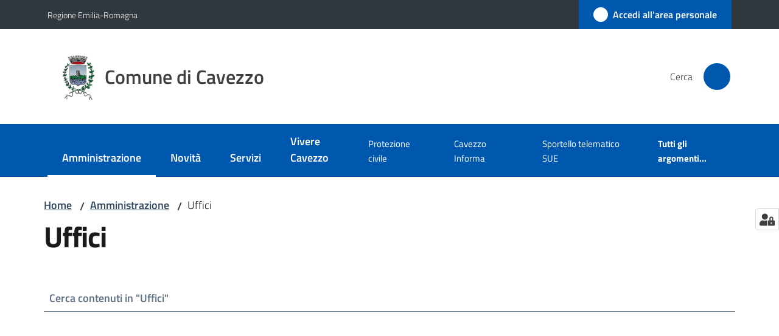

--- FILE ---
content_type: text/html; charset=utf-8
request_url: https://www.comune.cavezzo.mo.it/amministrazione/uffici
body_size: 443684
content:
<!doctype html>
              <html lang="it" data-reactroot=""><head><meta charSet="utf-8"/><title data-react-helmet="true">Uffici - Comune di Cavezzo</title><meta data-react-helmet="true" name="description" content=""/><meta data-react-helmet="true" property="og:title" content="Uffici"/><meta data-react-helmet="true" property="og:url" content="https://www.comune.cavezzo.mo.it/amministrazione/uffici"/><meta data-react-helmet="true" name="twitter:card" content="summary_large_image"/><link data-react-helmet="true" rel="canonical" href="https://www.comune.cavezzo.mo.it/amministrazione/uffici"/><link data-react-helmet="true" rel="icon" href="https://www.comune.cavezzo.mo.it/registry-images/@@images/site_favicon/favicon.ico"/><script data-react-helmet="true" type="application/ld+json">{"@context":"https://schema.org","@type":"BreadcrumbList","itemListElement":[{"@type":"ListItem","position":1,"name":"Amministrazione","item":"https://www.comune.cavezzo.mo.it/amministrazione"},{"@type":"ListItem","position":2,"name":"Uffici"}]}</script><script>window.env = {"RAZZLE_LINK_AREA_PERSONALE":"https:\u002F\u002Fservizi.comune.cavezzo.mo.it\u002Farea-personale","RAZZLE_MATOMO_SITE_ID":"BJ3B9nj0X6","RAZZLE_MATOMO_URL":"https:\u002F\u002Fingestion.webanalytics.italia.it\u002F","RAZZLE_BIND_ADDRESS":"127.0.0.8","RAZZLE_HONEYPOT_FIELD":"nome_secondario","RAZZLE_API_PATH":"https:\u002F\u002Fwww.comune.cavezzo.mo.it","RAZZLE_PUBLIC_URL":"https:\u002F\u002Fwww.comune.cavezzo.mo.it","RAZZLE_PROXY_REWRITE_TARGET":"\u002FVirtualHostBase\u002Fhttps\u002Fwww.comune.cavezzo.mo.it:443\u002FPlone\u002F++api++\u002FVirtualHostRoot","RAZZLE_INTERNAL_API_PATH":"http:\u002F\u002F0.0.0.0:9529","apiPath":"https:\u002F\u002Fwww.comune.cavezzo.mo.it","publicURL":"https:\u002F\u002Fwww.comune.cavezzo.mo.it"};</script><meta property="og:type" content="website"/><meta name="generator" content="Plone 6 - https://plone.org"/><meta name="viewport" content="width=device-width, initial-scale=1, shrink-to-fit=no"/><meta name="apple-mobile-web-app-capable" content="yes"/><link data-chunk="VoltoFeedbackView" rel="preload" as="style" href="/static/css/VoltoFeedbackView.bf6879a1.chunk.css"/><link data-chunk="client" rel="preload" as="style" href="/static/css/client.98a2f8a6.css"/><link data-chunk="client" rel="preload" as="script" href="/static/js/runtime~client.5626eb33.js"/><link data-chunk="client" rel="preload" as="script" href="/static/js/client.f12703b2.js"/><link data-chunk="VoltoFeedbackView" rel="preload" as="script" href="/static/js/VoltoFeedbackView.1d12790c.chunk.js"/><link data-chunk="client" rel="stylesheet" href="/static/css/client.98a2f8a6.css"/><link data-chunk="VoltoFeedbackView" rel="stylesheet" href="/static/css/VoltoFeedbackView.bf6879a1.chunk.css"/></head><body class="view-viewview contenttype-document section-amministrazione section-uffici is-anonymous public-ui no-user-roles"><div role="navigation" aria-label="Toolbar" id="toolbar"></div><div id="main"><div class="public-ui"><div class="skiplinks" role="complementary" aria-label="Punti di riferimento"><a class="visually-hidden visually-hidden-focusable" href="#view">Vai al contenuto</a><a class="visually-hidden visually-hidden-focusable" href="#navigation">Vai alla navigazione</a><a class="visually-hidden visually-hidden-focusable" href="#footer">Vai al footer</a></div></div><div class="public-ui"><header><div class="it-header-wrapper"><div class="it-header-slim-wrapper" role="navigation" aria-label="Link utili"><div class="container"><div class="row"><div class="col"><div class="it-header-slim-wrapper-content"><a href="https://www.regione.emilia-romagna.it/" target="_blank" rel="noopener noreferrer" class="d-lg-block navbar-brand">Regione Emilia-Romagna</a><div class="it-header-slim-right-zone header-slim-right-zone"><a href="https://servizi.comune.cavezzo.mo.it/area-personale" data-element="personal-area-login" class="btn-icon login-button btn btn-primary btn-full"><span class="rounded-icon"><span style="width:;height:;background-color:transparent" class="icon icon-primary"></span></span><span class="d-none d-lg-block">Accedi all&#x27;area personale</span></a></div></div></div></div></div></div><div class="it-nav-wrapper"><div class="it-header-center-wrapper"><div class="container"><div class="row"><div class="col"><div class="it-header-center-content-wrapper"><div class="it-brand-wrapper ps-4"><a title="Home page" href="/"><img src="https://www.comune.cavezzo.mo.it/registry-images/@@images/site_logo/logo.png" width="54.120000000000005" height="82" alt="Logo" class="icon"/><div class="it-brand-text"><div class="it-brand-title">Comune di Cavezzo</div></div></a></div><div class="it-right-zone"><div class="it-search-wrapper" role="search" aria-label="Cerca nel sito"><span class="d-none d-md-block">Cerca</span><a class="search-link rounded-icon" aria-label="Cerca" href="/search" role="button"><span style="width:24px;height:24px;background-color:transparent" class="icon"></span></a></div></div></div></div></div></div></div><div class="it-header-navbar-wrapper"><div class="container"><div class="row"><div class="col"><nav id="navigation" aria-label="Menu principale" class="navbar has-megamenu navbar navbar-expand-lg"><div class="container-fluid"><button aria-label="Apri il menu" aria-controls="it-navigation-collapse" aria-expanded="false" type="button" href="#" class="custom-navbar-toggler navbar-toggler"><span style="width:24px;height:24px;background-color:transparent" class="icon"></span></button><div style="display:none" id="it-navigation-collapse" class="navbar-collapsable collapse navbar-collapsable"><div class="overlay" style="display:none"></div><div data-focus-guard="true" tabindex="-1" style="width:1px;height:0px;padding:0;overflow:hidden;position:fixed;top:1px;left:1px"></div><div data-focus-lock-disabled="disabled"><div class="menu-wrapper"><div class="it-brand-wrapper" role="navigation"><a href="/"><img src="https://www.comune.cavezzo.mo.it/registry-images/@@images/site_logo/logo.png" width="54.120000000000005" height="82" alt="Logo" class="icon"/><div class="it-brand-text"><div class="it-brand-title">Comune di Cavezzo</div></div></a></div><ul data-element="main-navigation" role="menubar" aria-label="Menu principale" class="navbar-nav"><li role="none" class="nav-item active"><a class="focus--mouse nav-link active" data-element="management" role="menuitem" aria-label="Amministrazione" href="/amministrazione"><span>Amministrazione</span><span class="visually-hidden">Menu selezionato</span></a></li><li role="none" class="nav-item"><a class="nav-link" data-element="news" role="menuitem" aria-label="Novità" href="/novita"><span>Novità</span></a></li><li role="none" class="nav-item"><a class="nav-link" data-element="all-services" role="menuitem" aria-label="Servizi" href="/servizi"><span>Servizi</span></a></li><li role="none" class="nav-item"><a class="nav-link" data-element="live" role="menuitem" aria-label="Vivere Cavezzo" href="/vivere-cavezzo"><span>Vivere Cavezzo</span></a></li></ul><ul role="menubar" class="navbar-secondary navbar-nav"><li role="none" class="nav-item"><a class="megamenu nav-link" role="menuitem" href="/amministrazione/uffici/protezione-civile"><span class="">Protezione civile</span></a></li><li role="none" class="nav-item"><a class="megamenu nav-link" role="menuitem" href="/cavezzo-informa"><span class="">Cavezzo Informa</span></a></li><li role="none" class="nav-item"><a class="megamenu nav-link" role="menuitem" href="/sportello-pratiche-edilizie-on-line"><span class="">Sportello telematico SUE</span></a></li><li role="none" class="nav-item"><a class="megamenu nav-link" data-element="all-topics" role="menuitem" href="/argomenti"><span class="fw-bold">Tutti gli argomenti...</span></a></li></ul></div><div class="close-div" style="display:none"><button class="btn close-menu" type="button" title="Chiudi menu"><span style="width:24px;height:24px;background-color:transparent" class="icon icon-white"></span></button></div></div><div data-focus-guard="true" tabindex="-1" style="width:1px;height:0px;padding:0;overflow:hidden;position:fixed;top:1px;left:1px"></div></div></div></nav></div></div></div></div></div></div></header></div><div id="portal-header-image"></div><div class="public-ui"><section id="briciole" class="container px-4 mt-4"><div class=""><div class="row"><div class="col"><nav class="breadcrumb-container" aria-label="Percorso di navigazione"><ol class="breadcrumb" data-element="breadcrumb"><li class="breadcrumb-item"><a href="/">Home</a><span class="separator">/</span></li><li class="breadcrumb-item"><a href="/amministrazione">Amministrazione</a><span class="separator">/</span></li><li class="breadcrumb-item"><span>Uffici</span></li></ol></nav></div></div></div></section></div><div class="ui basic segment content-area"><main><div id="view"><div id="page-document" class="ui container px-4"><div class="PageHeaderWrapper mb-4"><div class="row"><div class="title-description-wrapper col-lg-12"><h1 class="mb-3" data-element="page-name">Uffici</h1><p class="description"></p><div class="form-group mt-5 search-section-form"><div class="input-group"><input type="text" id="search-page-text" value="" class="form-control" placeholder="Cerca contenuti in &quot;Uffici&quot;" aria-label="Cerca contenuti in &quot;Uffici&quot;" aria-describedby="search-page-button"/><button type="button" title="Cerca" id="search-page-button" class="pe-2 py-0 rounded-0 btn btn-link"><span style="width:1.25rem;height:1.25rem;background-color:transparent" class="icon icon-sm sm"></span></button></div></div></div></div></div><div class="block listing simpleCard"><div class="public-ui"><div class="full-width "><div class="px-4 container"><div class="skeleton-template"><div class="card-wrapper card-teaser-wrapper card-teaser-wrapper-equal card-teaser-block-3 mb-3"><div class="align-items-top rounded shadow card-teaser card"><div class="pb-5 card-body"><h5 class="card-title"> </h5><p class="card-text"> </p></div></div><div class="align-items-top rounded shadow card-teaser card"><div class="pb-5 card-body"><h5 class="card-title"> </h5><p class="card-text"> </p></div></div><div class="align-items-top rounded shadow card-teaser card"><div class="pb-5 card-body"><h5 class="card-title"> </h5><p class="card-text"> </p></div></div><div class="align-items-top rounded shadow card-teaser card"><div class="pb-5 card-body"><h5 class="card-title"> </h5><p class="card-text"> </p></div></div><div class="align-items-top rounded shadow card-teaser card"><div class="pb-5 card-body"><h5 class="card-title"> </h5><p class="card-text"> </p></div></div><div class="align-items-top rounded shadow card-teaser card"><div class="pb-5 card-body"><h5 class="card-title"> </h5><p class="card-text"> </p></div></div></div></div></div></div></div></div><article id="metadata" class="bottom-metadata"><span class="font-serif mb-0 mt-4">Ultimo aggiornamento<!-- -->:</span> <!-- -->15-09-2025 09:04</article></div></div></main></div><div class="public-ui" id="customer-satisfaction-form"><section class="bg-primary customer-satisfaction"><div class="container"><div class="d-flex justify-content-center bg-primary row"><div class="col-12 col-lg-6 col"><div class="feedback-form" role="form" aria-label="Modulo di soddisfazione"><div class="card-wrapper"><div data-element="feedback" class="shadow card-wrapper py-4 px-4 card"><h2 id="vf-radiogroup-label" class="title-medium-2-semi-bold mb-0" data-element="feedback-title">Quanto sono chiare le informazioni su questa pagina?</h2><div class="rating-container mb-0"><fieldset aria-controls="vf-more-negative" class="rating rating-label mb-3"><legend class="visually-hidden">Valuta da 1 a 5 stelle</legend><input type="radio" id="star1b" name="satisfaction" value="1" class="volto-feedback-rating mb-0" data-element="feedback-rate-1" aria-label="Valuta 1 stelle su 5"/><label for="star1b" class="form-label"><svg xmlns="http://www.w3.org/2000/svg" viewBox="0 0 24 24" class="icon rating-star icon-sm" role="img"><path fill="none" d="M0 0h24v24H0z"></path></svg></label><input type="radio" id="star2b" name="satisfaction" value="2" class="volto-feedback-rating mb-0" data-element="feedback-rate-2" aria-label="Valuta 2 stelle su 5"/><label for="star2b" class="form-label"><svg xmlns="http://www.w3.org/2000/svg" viewBox="0 0 24 24" class="icon rating-star icon-sm" role="img"><path fill="none" d="M0 0h24v24H0z"></path></svg></label><input type="radio" id="star3b" name="satisfaction" value="3" class="volto-feedback-rating mb-0" data-element="feedback-rate-3" aria-label="Valuta 3 stelle su 5"/><label for="star3b" class="form-label"><svg xmlns="http://www.w3.org/2000/svg" viewBox="0 0 24 24" class="icon rating-star icon-sm" role="img"><path fill="none" d="M0 0h24v24H0z"></path></svg></label><input type="radio" id="star4b" name="satisfaction" value="4" class="volto-feedback-rating mb-0" data-element="feedback-rate-4" aria-label="Valuta 4 stelle su 5"/><label for="star4b" class="form-label"><svg xmlns="http://www.w3.org/2000/svg" viewBox="0 0 24 24" class="icon rating-star icon-sm" role="img"><path fill="none" d="M0 0h24v24H0z"></path></svg></label><input type="radio" id="star5b" name="satisfaction" value="5" class="volto-feedback-rating mb-0" data-element="feedback-rate-5" aria-label="Valuta 5 stelle su 5"/><label for="star5b" class="form-label"><svg xmlns="http://www.w3.org/2000/svg" viewBox="0 0 24 24" class="icon rating-star icon-sm" role="img"><path fill="none" d="M0 0h24v24H0z"></path></svg></label></fieldset></div><fieldset id="vf-more-positive" class="answers-step" data-step="0" aria-expanded="false" aria-hidden="true" data-element="feedback-rating-positive"><div class="answers-header"><legend>Quali sono stati gli aspetti che hai preferito?</legend><span>1/2</span></div><form class="answers-form"></form></fieldset><fieldset id="vf-more-negative" class="answers-step" data-step="0" aria-expanded="false" aria-hidden="true" data-element="feedback-rating-negative"><div class="answers-header"><legend>Dove hai incontrato le maggiori difficoltà?</legend><span>1/2</span></div><form class="answers-form"></form></fieldset><fieldset class="comments-step d-none" data-step="0" aria-expanded="false" aria-hidden="true"><div class="comments-header"><legend>Vuoi aggiungere altri dettagli?</legend><span>1/2</span></div><div class="comment w-100"><form class=""><div class="mb-3"><div class="mt-1 form-group"><textarea rows="3" tabindex="0" aria-invalid="false" data-element="feedback-input-text" autoComplete="off" aria-describedby="commentDescription" id="comment" class="mt-1" placeholder="Dacci il tuo parere per aiutarci a migliorare la qualità del sito"></textarea><label for="comment" class="active">Dettaglio</label><small id="commentDescription" class="form-text">Inserire massimo 200 caratteri</small></div></div></form></div></fieldset><div class="hpt_widget"><input type="text" name="nome_secondario" aria-label="nome_secondario"/></div><div class="form-step-actions flex-nowrap w100 justify-content-center button-shadow d-none" aria-hidden="true"><button type="button" class="me-4 fw-bold btn btn-outline-primary disabled" aria-disabled="true">Indietro</button><button type="button" aria-disabled="true" class="fw-bold btn btn-primary disabled">Avanti</button></div></div></div></div></div></div></div></section></div><footer class="it-footer" id="footer"><div class="it-footer-main"><div class="container"><section><div class="clearfix row"><div class="col-sm-12"><div class="it-brand-wrapper"><img src="/static/media/logo-eu-inverted.16e7a266.svg" width="167" height="41" alt="Finanziato dall&#x27;Unione Europea - Next Generation EU" loading="lazy" decoding="async" class="nextGenerationEULogo"/><a href="/"><img src="https://www.comune.cavezzo.mo.it/registry-images/@@images/site_logo_footer/logo-cavezzo.png" width="330" height="500" alt="Logo" class="icon"/><div class="it-brand-text"><div class="h2">Comune di Cavezzo</div></div></a></div></div></div></section><section><div class="row"><div class="pb-4 col-sm-6 col-md-3 col-lg-3"><h4><span style="width:1.25rem;height:1.25rem;background-color:transparent" class="icon me-2 icon-white icon-sm sm"></span><a title="Vai alla pagina: Amministrazione" class="underlined" href="/amministrazione">Amministrazione</a></h4><div class="link-list-wrapper"><ul class="footer-list clearfix link-list"><li><a title="Vai alla pagina: Organi di governo" class="list-item" href="/amministrazione/organi-di-governo">Organi di governo</a></li><li><a title="Vai alla pagina: Aree amministrative" class="list-item" href="/amministrazione/aree-amministrative">Aree amministrative</a></li><li><a title="Vai alla pagina: Uffici" class="list-item" href="/amministrazione/uffici">Uffici</a></li><li><a title="Vai alla pagina: Enti e fondazioni" class="list-item" href="/amministrazione/enti-e-fondazioni">Enti e fondazioni</a></li><li><a title="Vai alla pagina: Politici" class="list-item" href="/amministrazione/politici">Politici</a></li><li><a title="Vai alla pagina: Personale Amministrativo" class="list-item" href="/amministrazione/personale-amministrativo">Personale Amministrativo</a></li><li><a title="Vai alla pagina: Documenti e dati" class="list-item" href="/amministrazione/documenti-e-dati">Documenti e dati</a></li></ul></div></div><div class="pb-4 col-sm-6 col-md-3 col-lg-3"><h4><span style="width:1.25rem;height:1.25rem;background-color:transparent" class="icon me-2 icon-white icon-sm sm"></span><a title="Vai alla pagina: Novità" class="underlined" href="/novita">Novità</a></h4><div class="link-list-wrapper"><ul class="footer-list clearfix link-list"><li><a title="Vai alla pagina: Comunicati" class="list-item" href="/novita/comunicati">Comunicati</a></li><li><a title="Vai alla pagina: Avvisi" class="list-item" href="/novita/avvisi">Avvisi</a></li><li><a title="Vai alla pagina: Notizie" class="list-item" href="/novita/notizie">Notizie</a></li></ul></div></div><div class="pb-4 col-sm-6 col-md-3 col-lg-3"><h4><a title="Vai alla pagina: Vivere Cavezzo" class="underlined" href="/vivere-cavezzo">Vivere Cavezzo</a></h4><div class="link-list-wrapper"><ul class="footer-list clearfix link-list"><li><a title="Vai alla pagina: Luoghi" class="list-item" href="/vivere-cavezzo/luoghi">Luoghi</a></li><li><a title="Vai alla pagina: Eventi" class="list-item" href="/vivere-cavezzo/eventi">Eventi</a></li></ul></div></div><div class="pb-4 col-sm-6 col-md-3 col-lg-3"><h4><span style="width:1.25rem;height:1.25rem;background-color:transparent" class="icon me-2 icon-white icon-sm sm"></span><a title="Vai alla pagina: Servizi" class="underlined" href="/servizi">Servizi</a></h4><div class="link-list-wrapper"><ul class="footer-list clearfix link-list"><li><a title="Vai alla pagina: Ambiente" class="list-item" href="/servizi/ambiente">Ambiente</a></li><li><a title="Vai alla pagina: Anagrafe e stato civile" class="list-item" href="/servizi/anagrafe-e-stato-civile">Anagrafe e stato civile</a></li><li><a title="Vai alla pagina: Autorizzazioni" class="list-item" href="/servizi/autorizzazioni">Autorizzazioni</a></li><li><a title="Vai alla pagina: Catasto e urbanistica" class="list-item" href="/servizi/catasto-e-urbanistica">Catasto e urbanistica</a></li><li><a title="Vai alla pagina: Cultura e tempo libero" class="list-item" href="/servizi/cultura-e-tempo-libero">Cultura e tempo libero</a></li><li><a title="Vai alla pagina: Educazione e formazione" class="list-item" href="/servizi/educazione-e-formazione">Educazione e formazione</a></li><li><a title="Vai alla pagina: Giustizia e sicurezza pubblica" class="list-item" href="/servizi/giustizia-e-sicurezza-pubblica">Giustizia e sicurezza pubblica</a></li><li><a title="Vai alla pagina: Imprese e commercio" class="list-item" href="/servizi/imprese-e-commercio">Imprese e commercio</a></li><li><a title="Vai alla pagina: Mobilità e trasporti" class="list-item" href="/servizi/mobilita-e-trasporti">Mobilità e trasporti</a></li><li><a title="Vai alla pagina: Tributi, finanze e contravvenzioni" class="list-item" href="/servizi/tributi-finanze-e-contravvenzioni">Tributi, finanze e contravvenzioni</a></li></ul></div></div></div></section><section class="py-4"><div class="row"><div class="pb-2 col-md-3 col-lg-3"><p class="h4">Contatti</p><div><p><strong>Ufficio Relazioni con il Pubblico</strong><br/>Piazza Martiri della Libertà, 11<br/>41032 Cavezzo (MO)<br/>Tel. 0535-49850<br/>Fax 0535-49840<br/>Cod. Fisc. 82000510360<br/>Partiva Iva 00224030361<br/>E-mail: <a href="mailto:urp@comune.cavezzo.mo.it" title="opensInNewTab" rel="noopener noreferrer">urp@comune.cavezzo.mo.it<span style="width:1rem;height:1rem;background-color:transparent" class="icon ms-1 align-sub external-link icon-xs xs"></span></a></p><p><strong>PEC </strong>comunecavezzo@cert.comune.cavezzo.mo.it</p></div></div><div class="pb-2 col-md-3 col-lg-3"><p class="h4"></p><div><ul keys="atrcp,shn1,cu58d,3792r,824o4" depth="0"><li><a data-element="faq" href="/leggi-le-faq">Leggi le FAQ</a></li><li><a data-element="appointment-booking" href="/prenotazione-appuntamenti-uffici">Prenotazione appuntamento</a></li><li><a data-element="report-inefficiency" href="/segnalazione-disservizio">Segnalazione disservizio</a></li><li><a href="/richiesta-di-assistenza">Richiesta di assistenza</a></li><li><a href="/attuazione-misure-pnrr">Attuazione misure PNRR</a></li></ul></div></div><div class="pb-2 col-md-3 col-lg-3"><p class="h4"></p><div><ul><li><a href="https://cavezzo.trasparenza-valutazione-merito.it/web/trasparenza/trasparenza" title="Apre in un nuovo tab" target="_blank" rel="noopener noreferrer" class="with-external-link-icon with-external-link-icon">Amministrazione trasparente<span style="width:1rem;height:1rem;background-color:transparent" class="icon ms-1 align-sub external-link icon-xs xs"></span></a></li><li><a data-element="privacy-policy-link" href="/informativa-privacy">Informativa privacy</a></li><li><a data-element="legal-notes" href="/note-legali">Note legali</a></li><li><a href="https://form.agid.gov.it/view/af249490-9539-11f0-84df-4ded7d9c9398" title="Apre in un nuovo tab" target="_blank" rel="noopener noreferrer" class="with-external-link-icon" data-element="accessibility-link">Dichiarazione di accessiblità<span style="width:1rem;height:1rem;background-color:transparent" class="icon ms-1 align-sub external-link icon-xs xs"></span></a></li><li><a href="https://form.agid.gov.it/view/296f16c0-064d-11f0-8bb0-ab6f63be97ce" title="Apre in un nuovo tab" target="_blank" rel="noopener noreferrer" class="with-external-link-icon with-external-link-icon with-external-link-icon with-external-link-icon with-external-link-icon">Obiettivi di accessibilità<span style="width:1rem;height:1rem;background-color:transparent" class="icon ms-1 align-sub external-link icon-xs xs"></span></a></li><li><a href="/amministrazione/documenti-e-dati/documenti-albo-pretorio">Albo pretorio on line</a>   </li></ul></div></div><div class="pb-2 col-md-3 col-lg-3"><p class="h4">Seguici su</p><div><p><br/></p></div></div></div></section></div></div><div class="it-footer-small-prints clearfix"><div class="container"><ul class="it-footer-small-prints-list list-inline mb-0 d-flex flex-column flex-md-row"><li class="list-inline-item"><a href="/sitemap">Mappa del sito</a></li><li class="list-inline-item"><a href="/piano-di-miglioramento-del-sito">Piano di miglioramento del sito</a></li><li class="list-inline-item"><button class="footer-gdpr-privacy-show-banner">Impostazioni cookie</button></li></ul></div></div></footer><div class="Toastify"></div><button class="gdpr-privacy-show-banner" title="Mostra impostazioni cookies"><img src="/static/media/user-lock-solid.6f1c7bdf.svg" alt="Mostra impostazioni cookies"/></button></div><div role="complementary" aria-label="Sidebar" id="sidebar"></div><script charSet="UTF-8">window.__data={"router":{"location":{"pathname":"\u002Famministrazione\u002Fuffici","search":"","hash":"","state":undefined,"key":"11khqb","query":{}},"action":"POP"},"intl":{"defaultLocale":"en","locale":"it","messages":{"\u003Cp\u003EAdd some HTML here\u003C\u002Fp\u003E":"\u003Cp\u003EAggiungi dell'HTML qui\u003C\u002Fp\u003E","Account Registration Completed":"Registrazione account completata","Account activation completed":"Attivazione account completata","Action":"Azione","Action changed":"L'azione è stata modificata","Action: ":"Azione: ","Actions":"Azioni","Activate and deactivate":"Questa è la sezione per la configurazione dei prodotti aggiuntivi, puoi attivare e disattivare i prodotti aggiuntivi attraverso la seguente lista.","Active":"Attiva","Active content rules in this Page":"Regole di contenuto attive in questa Pagina","Add":"Aggiungi","Add (object list)":"Aggiungi","Add Addons":"Per fare in modo che un prodotto aggiuntivo venga visualizzato qui aggiungilo nella configurazione del buildout, esegui il buildout e riavvia il server. Per maggiori informazioni vedi","Add Content":"Aggiungi un contenuto","Add Content Rule":"Aggiungi una regola di contenuto","Add Rule":"Aggiungi una regola","Add Translation…":"Aggiungi traduzione…","Add User":"Aggiungi un utente","Add a description…":"Aggiungi una descrizione…","Add a new alternative url":"Aggiungi un nuovo url alternativo","Add action":"Aggiungi un'azione","Add block":"Aggiungi blocco","Add block in position {index}":"Aggiungi un blocco alla posizione {index}","Add block…":"Aggiungi un blocco…","Add condition":"Aggiungi una condizione","Add content rule":"Aggiungi una regola di contenuto","Add criteria":"Aggiungi un criterio","Add date":"Aggiungi una data","Add element to container":"Aggiungi un elemento al container","Add field":"Aggiungi campo","Add fieldset":"Aggiungi un nuovo insieme di campi","Add group":"Aggiungi un gruppo","Add new content type":"Aggiungi un nuovo tipo di contenuto","Add new group":"Aggiungi un nuovo gruppo","Add new user":"Aggiungi nuovo utente","Add to Groups":"Aggiungi ai gruppi","Add users to group":"Aggiungi gli utenti al gruppo","Add vocabulary term":"Aggiungi termine","Add {type}":"Aggiungi {type}","Add-Ons":"Prodotti aggiuntivi","Add-ons":"Prodotti aggiuntivi","Add-ons Settings":"Impostazioni prodotti aggiuntivi","Added":"Aggiunta","Additional date":"Data aggiuntiva","Addon could not be installed":"Non è stato possibile installare l'addon","Addon could not be uninstalled":"Non è stato possibile disinstallare l'addon","Addon could not be upgraded":"Non è stato possibile aggiornare l'addon","Addon installed succesfuly":"L'addon è stato installato correttamente","Addon uninstalled succesfuly":"L'addon è stato disinstallato correttamente","Addon upgraded succesfuly":"L'addon è stato aggiornato correttamente","Advanced facet?":"Filtri avanzati?","Advanced facets are initially hidden and displayed on demand":"I filtri avanzati sono inizialmente nascosti e vengono visualizzati su richiesta ","Album view":"Vista album","Alias":"Alias","Alias has been added":"L'alias è stato aggiunto","Alignment":"Allineamento","All":"Tutti","All content":"Tutti i contenuti","All existing alternative urls for this site":"Tutti gli url alternativi per questo sito","Alphabetically":"Alfabetico","Alt text":"Testo alternativo","Alt text hint":"Lascia vuoto se l'immagine è decorativa.","Alt text hint link text":"Descrivi lo scopo dell'immagine.","Alternative url path (Required)":"Percorso url alternativo (Obbligatorio)","Alternative url path must start with a slash.":"Il percorso url alternativo comincia con uno slash ","Alternative url path → target url path (date and time of creation, manually created yes\u002Fno)":"Percorso url alternativo → percorso url di destinazione (data e ora di creazione, creata manualmente sì\u002Fno)","Applied to subfolders":"Applicato alle sottocartelle","Applies to subfolders?":"Applicare alle sottocartelle?","Apply to subfolders":"Applica a sottocartelle","Apply working copy":"Applica la copia di lavoro","Are you sure you want to delete this field?":"Sicuro di voler eliminare questo campo?","Are you sure you want to delete this fieldset including all fields?":"Sicuro di voler eliminare questo insieme di campi compresi tutti i campi contenuti?","Ascending":"Crescente","Assign the {role} role to {entry}":"Assegnare il ruolo di {role} a {entry}","Assignments":"Assegnazione","Available":"Disponibile","Available content rules:":"Regole di contenuto disponibili:","Back":"Indietro","Base":"Base","Base search query":"Ricerca iniziale","Block":"Blocco","Both email address and password are case sensitive, check that caps lock is not enabled.":"E-mail e password distinguono entrambi le maiuscole dalle minuscole, verifica di non avere il Blocco maiuscole attivato.","Breadcrumbs":"Briciole di pane","Broken relations":"Relazioni corrotte","Browse":"Sfoglia","Browse the site, drop an image, or type a URL":"Cerca nel sito, trascina un'immagine, o inserisci un URL","Browse the site, drop an image, or type an URL":"Sfoglia i contenuti, rilascia un'immagine o digita un URL","By default, permissions from the container of this item are inherited. If you disable this, only the explicitly defined sharing permissions will be valid. In the overview, the symbol {inherited} indicates an inherited value. Similarly, the symbol {global} indicates a global role, which is managed by the site administrator.":"Di norma, i permessi di questo elemento vengono ereditati dal contenitore. Se disabiliti questa opzione, verranno considerati solo i permessi di condivisione definiti esplicitamente. Nel sommario, il simbolo {inherited} indica una impostazione ereditata. Analogamente, il simbolo {global} indica un ruolo globale, che è gestito dall'amministratore del sito","Cache Name":"Nome della cache","Can not edit Layout for \u003Cstrong\u003E{type}\u003C\u002Fstrong\u003E content-type as it doesn't have support for \u003Cstrong\u003EVolto Blocks\u003C\u002Fstrong\u003E enabled":"Non è possibile modificare il Layout per il tipo \u003Cstrong\u003E{type}\u003C\u002Fstrong\u003E poichè non ha abilitato il supporto per i \u003Cstrong\u003Eblocchi\u003C\u002Fstrong\u003E","Can not edit Layout for \u003Cstrong\u003E{type}\u003C\u002Fstrong\u003E content-type as the \u003Cstrong\u003EBlocks behavior\u003C\u002Fstrong\u003E is enabled and \u003Cstrong\u003Eread-only\u003C\u002Fstrong\u003E":"Non è possibile modificare il Layout per il tipo \u003Cstrong\u003E{type}\u003C\u002Fstrong\u003E poichè il \u003Cstrong\u003EBlocks behavior\u003C\u002Fstrong\u003E è abilitato ma in \u003Cstrong\u003Esola lettura\u003C\u002Fstrong\u003E","Cancel":"Annulla","Cell":"Cella","Center":"Centrato","Change Note":"Cambia Nota","Change Password":"Cambia Password","Change State":"Cambia Stato","Change workflow state recursively":"Cambia stato di workflow ricorsivamente","Changes applied.":"Modifiche applicate.","Changes saved":"Modifiche salvate","Changes saved.":"Modifiche salvate.","Checkbox":"Checkbox","Choices":"Scelte","Choose Image":"Seleziona un'immagine","Choose Target":"Seleziona la destinazione","Choose a file":"Scegli un file","Clear":"Annulla","Clear filters":"Azzera filtri","Clear search":"Cancella ricerca","Click to download full sized image":"Clicca per scaricare l'immagine in dimensione originale","Close":"Chiudi","Close menu":"Chiudi menu","Code":"Codice","Collapse item":"Collassa elemento","Collection":"Collezione","Color":"Colore","Comment":"Commento","Commenter":"Autore","Comments":"Commenti","Compare":"Confronta","Condition changed":"La condizione è stata modificata","Condition: ":"Condizione: ","Configuration Versions":"Versioni di configurazione","Configure Content Rule":"Configura la regola di contenuto","Configure Content Rule: {title}":"Configura la regola di contenuto: {title}","Configure content rule":"Configura la regola di contenuto","Confirm password":"Conferma password","Connection refused":"Connessione rifiutata","Contact form":"Form di contatto","Contained items":"Elementi contenuti","Container settings":"Impostazioni del container","Content":"Contenuto","Content Rule":"Regola di contenuto","Content Rules":"Regole di contenuto","Content rules for {title}":"Regole di contenuto per {titolo}","Content rules from parent folders":"Regole di contenuto da cartelle padre","Content that links to or references {title}":"Contenuto collegato a {title}","Content type created":"Il tipo di contenuto è stato creato","Content type deleted":"Il tipo di contenuto è stato eliminato","Contents":"Contenuti","Controls":"Controlli","Copy":"Copia","Copy blocks":"Copia blocchi","Copyright":"Copyright","Copyright statement or other rights information on this item.":"Informazioni sul copyright o su altri diritti dell'elemento.","Create or delete relations to target":"Crea o elimina relazioni con la destinazione","Create working copy":"Crea copia di lavoro","Created by {creator} on {date}":"Creato da {creator} il {date}","Created on":"Creato il","Creator":"Autore","Creators":"Autori","Criteria":"Criteri","Current active configuration":"Configurazione attiva corrente","Current filters applied":"Filtri attualmente applicati","Current password":"Password corrente","Cut":"Taglia","Cut blocks":"Taglia blocchi","Daily":"Giornaliera","Database":"Database","Database Information":"Informazioni sul database","Database Location":"Posizione del database","Database Size":"Dimensione del database","Database main":"Database principale","Date":"Data","Date (newest first)":"Data (prima i più recenti)","Default":"Default","Default view":"Vista default","Delete":"Elimina","Delete Group":"Elimina gruppo","Delete Type":"Rimuovi tipo di contenuto","Delete User":"Elimina utente","Delete action":"Cancella azione","Delete blocks":"Elimina blocchi","Delete col":"Elimina colonna","Delete condition":"Cancella condizione","Delete row":"Elimina riga","Delete selected items?":"Vuoi eliminare gli elementi selezionati?","Delete this item?":"Vuoi eliminare questo elemento?","Deleted":"Cancellato","Deleting this item breaks {brokenReferences} {variation}.":"Eliminando questo elemento si romperanno {brokenReferences} {variation}.","Depth":"Profondità di ricerca","Descending":"Decrescente","Description":"Descrizione","Diff":"Diff","Difference between revision {one} and {two} of {title}":"Differenze tra la revisione {one} e {two} di {title}","Disable":"Disabilita","Disable apply to subfolders":"Disabilita regole di contenuto nelle sottocartelle","Disabled":"Disabilitato","Disabled apply to subfolders":"Regole di contenuto disabilitate per le sottocartelle","Distributed under the {license}.":"Distribuito sotto {license}","Divide each row into separate cells":"Mostra i margini delle colonne","Do you really want to delete the group {groupname}?":"Vuoi veramente eliminare il gruppo {groupname}?","Do you really want to delete the type {typename}?":"Vuoi veramente eliminare il tipo di contenuto {typename}?","Do you really want to delete the user {username}?":"Vuoi veramente eliminare l'utente {username}?","Do you really want to delete this item?":"Vuoi veramente eliminare questo elemento?","Document":"Pagina","Document view":"Vista pagina","Download Event":"Scarica l'evento","Drag and drop files from your computer onto this area or click the “Browse” button.":"Trascina in quest'area i file dal tuo computer o clicca su “Sfoglia”.","Drop file here to replace the existing file":"Trascina il file qui per sostituire il file esistente","Drop file here to upload a new file":"Trascina il file qui per caricare un nuovo file","Drop files here ...":"Trascina i file qui","Dry run selected, transaction aborted.":"Prova a vuoto selezionata, transazione annullata","E-mail":"E-mail","E-mail addresses do not match.":"Gli indirizzi e-mail non corrispondono","Edit":"Modifica","Edit Rule":"Modifica regola","Edit comment":"Modifica commento","Edit field":"Modifica campo","Edit fieldset":"Modifica insieme di campi","Edit recurrence":"Modifica le regole","Edit values":"Modifica i valori","Edit {title}":"Modifica {title}","Email":"Email","Email sent":"Email inviata","Embed code error, please follow the instructions and try again.":"Errore del codice incorporato, per favore segui le istruzioni e riprova.","Empty object list":"Lista di oggetti vuota","Enable":"Abilita","Enable editable Blocks":"Abilita i blocchi editabili","Enabled":"Abilitato","Enabled here?":"Abilitato qui?","Enabled?":"Abilitato?","End Date":"Data di fine","Enter URL or select an item":"Inserisci un URL o seleziona un elemento","Enter a username above to search or click 'Show All'":"Inserisci uno username da ricercare, oppure clicca su 'Vedi tutto'","Enter an email address. This will be your login name. We respect your privacy, and will not give the address away to any third parties or expose it anywhere.":"Inserisci un indirizzo e-mail. Esso sarà il tuo nome utente. Rispettiamo la tua privacy: non daremo l'indirizzo a terzi, né verrà esposto nel portale.","Enter full name, e.g. John Smith.":"Inserisci il tuo nome completo, ad esempio Mario Rossi.","Enter map Embed Code":"Inserisci il codice di incorporamento della mappa","Enter the absolute path of the target. The path must start with '\u002F'. Target must exist or be an existing alternative url path to the target.":"Inserisci il path assoluto per la destinazione. Il path deve iniziare con '\u002F'. La destinazione deve già esistere o essere un url alternativo per la destinazione.","Enter the absolute path where the alternative url should exist. The path must start with '\u002F'. Only urls that result in a 404 not found page will result in a redirect occurring.":"Inserisci un path per generare un URL alternativo per questo contenuto. Il path deve iniziare con '\u002F'. Non si possono usare come alternativi path già esistenti nel sito.","Enter your current password.":"Inserisci la tua password attuale.","Enter your email for verification.":"Inserisci la tua email per la verifica.","Enter your new password. Minimum 8 characters.":"Inserisci la tua nuova password. Minimo 8 caratteri.","Enter your username for verification.":"Inserisci il tuo username per la verifica.","Entries":"Entità da inserire","Error":"Errore","ErrorHeader":"Errore","Event":"Evento","Event listing":"Elenco eventi","Event view":"Vista evento","Exclude from navigation":"Escludi dalla navigazione","Exclude this occurence":"Escludi questa data","Excluded from navigation":"Escluso dalla navigazione","Existing alternative urls for this item":"Url alternativi esistenti per questo elemento","Expand sidebar":"Espandi la sidebar","Expiration Date":"Data di scadenza","Expiration date":"Data di scadenza","Expired":"Scaduto","External URL":"URL esterno","Facet":"Filtro","Facet widget":"Widget dei filtri","Facets":"Filtri","Facets on left side":"Filtri nel lato sinistro","Facets on right side":"Filtri nel lato destro","Facets on top":"Filtri in alto","Failed To Undo Transactions":"Non è stato possibile annullare le transazioni","Field":"Campo","File":"File","File size":"Dimensione del file","File view":"Vista file","Filename":"Nome del file","Filter":"Filtra","Filter Rules:":"Regole di filtro:","Filter by prefix":"Filtra per prefisso","Filter users by groups":"Filtra gli utenti per gruppi","Filter…":"Filtra…","First":"Primo","Fix relations":"Correggi relazioni","Fixed width table cells":"Celle della tabella a larghezza fissata","Fold":"Chiudi","Folder":"Cartella","Folder listing":"Elenco di cartelle","Forbidden":"Proibito","Fourth":"Quarto","From":"Da","Full":"A tutta larghezza","Full Name":"Nome completo","Fullname":"Nome completo","GNU GPL license":"licenza GNU GPL","General":"Generale","Global role":"Ruolo globale","Google Maps Embedded Block":"Blocco Google Maps incorporata","Grid":"Griglia","Group":"Gruppo","Group created":"Gruppo creato","Group deleted":"Gruppo eliminato","Group roles updated":"Ruoli del gruppo aggiornati","Groupname":"Nome del gruppo","Groups":"Gruppi","Groups are logical collections of users, such as departments and business units. Groups are not directly related to permissions on a global level, you normally use Roles for that - and let certain Groups have a particular role. The symbol{plone_svg}indicates a role inherited from membership in another group.":"I gruppi sono raggruppamenti di utenti, come dipartimenti e unità organizzative. I gruppi non sono direttamente collegati a permessi a livello globale, per quello usiamo i ruoli e applichiamo specifici ruoli a certi gruppi. Il simbolo {plong_svg} indica che un ruolo è ereditato dall'appartenenza ad un gruppo.","Header cell":"Cella d'intestazione","Headline":"Intestazione","Headline level":"Livello intestazione","Hidden facets will still filter the results if proper parameters are passed in URLs":"I filtri nascosti filtreranno comunque i risultati se saranno passati parametri adeguati nell'URL","Hide Replies":"Nascondi risposte","Hide facet?":"Nascondi il filtro","Hide filters":"Nascondi i filtri","Hide title":"Nascondi il titolo","History":"Cronologia","History Version Number":"Numero di versione della cronologia","History of {title}":"Cronologia di {title}","Home":"Home","ID":"ID","If all of the following conditions are met:":"Se tutte le seguenti condizioni vengono rispettate:","If selected, this item will not appear in the navigation tree":"Se attivi l'opzione, questo elemento non apparirà nell'albero di navigazione del sito.","If this date is in the future, the content will not show up in listings and searches until this date.":"Se questa data è in futuro, il contenuto non verrà mostrato negli elenchi e nelle ricerche fino a questa data.","If you are certain this user has abandoned the object, you may unlock the object. You will then be able to edit it.":"Se sei sicuro che questo utente ha chiuso l'oggetto, puoi sbloccarlo. Sarai successivamente in grado di modificarlo.","If you are certain you have the correct web address but are encountering an error, please contact the {site_admin}.":"Se sei sicuro di aver inserito l'indirizzo corretto ma ottieni comunque un errore, contatta l' {site_admin}.","Image":"Immagine","Image gallery":"Galleria di immagini","Image override":"Sovrascrizione immagine","Image size":"Dimensione dell'immagine","Image view":"Vista immagine","Include this occurence":"Includi questa data","Info":"Info","InfoUserGroupSettings":"Hai selezionato l'opzione 'più utenti' o 'più gruppi'. Pertanto questo pannello di controllo richiede un inserimento per mostrare utenti e gruppi. Se vuoi vedere utenti e gruppi istantaneamente, vai a 'Impostazioni di gruppi utenti'. Vedi il pulsante sulla sinistra.","Inherit permissions from higher levels":"Eredita i permessi dai livelli superiori","Inherited value":"Valore ereditato","Insert col after":"Inserisci colonna dopo","Insert col before":"Inserisci colonna prima","Insert row after":"Inserisci riga sotto","Insert row before":"Inserisci riga sopra","Inspect relations":"Ispeziona le relazioni","Install":"Installa","Installed":"Installato","Installed version":"Versione installata","Installing a third party add-on":"Installazione di un prodotto aggiuntivo di terze parti","Interval Daily":"giorni","Interval Monthly":"mesi","Interval Weekly":"settimane","Interval Yearly":"anni","Invalid Block":"Blocco non valido - Salvando, verrà rimosso","It is not allowed to define both the password and to request sending the password reset message by e-mail. You need to select one of them.":"Non è permesso definire la password e richiedere il reset della password tramite e-mail contemporaneamente. Devi selezionare solo una delle due opzioni.","Item batch size":"Risultati per pagina","Item succesfully moved.":"Elemento spostato correttamente.","Item(s) copied.":"Elemento\u002Fi copiato\u002Fi.","Item(s) cut.":"Elemento\u002Fi tagliato\u002Fi.","Item(s) has been updated.":"Elemento\u002Fi aggiornati.","Item(s) pasted.":"Elemento\u002Fi incollato\u002Fi.","Item(s) state has been updated.":"Stato\u002Fi aggiornato\u002Fi","Items":"Elementi","Items must be unique.":"Gli elementi devono essere unici.","Label":"Etichetta","Language":"Lingua","Language independent field.":"Campo indipendete dalla lingua","Large":"Grande","Last":"Ultimo","Last comment date":"Data ultimo commento","Last modified":"Ultima modifica","Latest available configuration":"Ultima configurazione disponibile","Latest version":"Ultima versione","Layout":"Layout","Lead Image":"Immagine di testata","Left":"Sinistra","Less filters":"Meno filtri","Link":"Link","Link copied to clipboard":"Link copiato negli appunti","Link more":"Link ad altro","Link redirect view":"Vista collegamento","Link settings":"Impostazioni link","Link title":"Link al resto","Link to":"Link a","Link translation for":"Collega traduzione per","Linking this item with hyperlink in text":"Elementi collegati a questo contenuto con un collegamento ipertestuali nel testo","Links and references":"Link e collegamenti","Listing":"Elenco","Listing view":"Vista standard","Load more":"Carica altro","Loading":"Caricamento","Log In":"Log In","Log in":"Log in","Logged out":"Disconnesso","Login":"Login","Login Failed":"Accesso fallito","Login Name":"Nome utente","Logout":"Esci","Made by {creator} on {date}. This is not a working copy anymore, but the main content.":"Creato da {creator} il {date}. Questa non è più una copia di lavoro, ma il contenuto principale.","Make the table compact":"Rendi la tabella compatta","Manage Translations":"Gestisci traduzioni","Manage content…":"Gestione del contenuto…","Manage translations for {title}":"Gestisci le traduzioni per {title}","Manual":"Manuale","Manually or automatically added?":"Aggiunto manualmente o automaticamente?","Many relations found. Please search.":"Sono state trovate molte relazioni. Effettua una ricerca.","Maps":"Maps","Maps URL":"URL di Maps","Maximum length is {len}.":"La lunghezza massima è {len}.","Maximum value is {len}.":"Il valore massimo è {len}.","Medium":"Medio","Membership updated":"Membri aggiornati","Message":"Messaggio","Minimum length is {len}.":"La lunghezza minima è {len}","Minimum value is {len}.":"Il valore minimo è {len}.","Moderate Comments":"Modera i commenti","Moderate comments":"Moderazione dei commenti","Monday and Friday":"lunedi e venerdì","Month day":"Giorno","Monthly":"Mensile","More":"Altro","More filters":"Più filtri","More information about the upgrade procedure can be found in the documentation section of plone.org in the Upgrade Guide.":"È possibile trovare ulteriori informazioni sulla procedura di aggiornamento nella guida dedicata su plone.org, nella sezione Documentazione.","Mosaic layout":"Layout a mosaico","Move down":"Sposta sotto","Move to bottom of folder":"Sposta in fondo alla cartella","Move to top of folder":"Sposta in cima alla cartella","Move up":"Sposta sopra","Multiple choices?":"Scelta multipla","My email is":"La mia email è","My username is":"Il mio nome utente è","Name":"Nome","Narrow":"Restringi","Navigate back":"Torna indietro","Navigate to this item":"Vai a questo contenuto","Navigation":"Navigazione","New password":"Nuova password","News Item":"Notizia","News item view":"Vista notizia","No":"No","No Transactions Found":"Nessuna transazione trovata","No Transactions Selected":"Nessuna transazione selezionata","No Transactions Selected To Do Undo":"Nessuna transazione da annullare selezionata","No Video selected":"Nessun video selezionato","No addons found":"Nessun addon trovato","No broken relations found.":"Nessuna relazione corrotta trovata.","No connection to the server":"Non c'è connessione con il server, a causa di un timeout o di problemi di connessione di rete del tuo dispositivo.","No image selected":"Nessuna immagine selezionata","No image set in Lead Image content field":"Nessuna immagine impostata come Immagine di testata","No image set in image content field":"Nessuna immagine impostata","No images found.":"Nessuna immagine trovata.","No items found in this container.":"Nessun elemento trovato in questo contenitore.","No items selected":"Nessun elemento selezionato","No links to this item found.":"Nessun link a questo elemento trovato.","No map selected":"Nessuna mappa selezionata","No occurences set":"Nessuna ricorrenza impostata","No options":"Nessuna opzione","No relation found":"Nessuna relazione trovata","No results found":"Nessun risultato","No results found.":"La ricerca non ha prodotto risultati.","No selection":"Nessun elemento selezionato","No uninstall profile":"Nessun profilo di disinstallazione","No user found":"Utente non trovato","No value":"Nessun valore","No workflow":"Nessun flusso","None":"Nessuno","Note":"Nota","Note that roles set here apply directly to a user. The symbol{plone_svg}indicates a role inherited from membership in a group.":"Tieni presente che i ruoli qui impostati si applicano direttamente a un utente. Il simbolo {plone_svg} indica un ruolo ereditato dall'appartenenza a un gruppo.","Number of active objects":"Numero degli oggetti attivi","Object Size":"Dimensioni dell'oggetto","Occurences":"occorrenze","Ok":"Ok","Only 7-bit bytes characters are allowed. Cannot contain uppercase letters, special characters: \u003C, \u003E, &, #, \u002F, ?, or others that are illegal in URLs. Cannot start with: _, aq_, @@, ++. Cannot end with __. Cannot be: request,contributors, ., .., \"\". Cannot contain new lines.":"Sono ammessi solo 7-bit bytes di caratteri. Non può contenere lettere maiuscole, caratteris speciali come: \u003C, \u003E, &, #, \u002F, ?, o altri che non sono ammessi negli URLs. Non può iniziare con: _, aq_, @@, ++. Non può finire con: __. Non può essere: request,contributors, ., .., \"\" Non può contenere nuove righe.","Open in a new tab":"Apri in un nuovo tab","Open menu":"Apri menu","Open object browser":"Apri object browser","Ordered":"Ordinati","Origin":"Origine","Overview of relations of all content items":"Riepilogo delle relazioni di tutti gli elementi","Page":"Pagina","Parent fieldset":"Fieldset genitore","Password":"Password","Password reset":"Recupera password","Passwords do not match.":"Le password non corrispondono.","Paste":"Incolla","Paste blocks":"Incolla blocchi","Perform the following actions:":"Esegui le seguenti azioni:","Permissions have been updated successfully":"I permesso sono stati aggiornati con successo","Permissions updated":"Permessi aggiornati","Personal Information":"Informazioni Personali","Personal Preferences":"Preferenze Personali","Personal tools":"Strumenti","Persons responsible for creating the content of this item. Please enter a list of user names, one per line. The principal creator should come first.":"Persone responsabili della creazione del contenuto di questo elemento. Inserisci un elenco di nomi, uno per riga. L'autore principale dovrebbe essere messo al primo posto.","Please choose an existing content as source for this element":"Per favore, seleziona un contenuto esistente come sorgente per questo elemento.","Please continue with the upgrade.":"Procedere con l'aggiornamento.","Please ensure you have a backup of your site before performing the upgrade.":"Assicurati di avere un backup del tuo sito prima di effettuare l'aggiornamento.","Please enter a valid URL by deleting the block and adding a new video block.":"Inserisci un URL valido eliminando il blocco e aggiungendo un nuovo blocco di tipo video.","Please enter the Embed Code provided by Google Maps -\u003E Share -\u003E Embed map. It should contain the \u003Ciframe\u003E code on it.":"Per favore inserisci il codice di incorporamento fornito da Google Maps. Per incorporare la mappa di un luogo clicca su 'Condividi' -\u003E 'Incorporare una mappa' -\u003E 'Copia HTML'. Se invece vuoi incorporare una mappa con MyMaps clicca su 'Incorpora nel mio sito' -\u003E 'Copia HTML'. Deve contenere un \u003Ciframe\u003E.","Please fill out the form below to set your password.":"Completa il seguente modulo per reimpostare la tua password.","Please search for users or use the filters on the side.":"Cerca utenti o utilizza i filtri a lato.","Please upgrade to plone.restapi \u003E= 8.24.0.":"Prego, aggiorna plone.restapi \u003E= 8.24.0.","Please upgrade to plone.restapi \u003E= 8.39.0.":"Effettua l'aggiornamento a plone.restapi \u003E= 8.39.0","Plone Foundation":"Plone Foundation","Plone{reg} Open Source CMS\u002FWCM":"Plone{reg} Open Source CMS\u002FWCM","Position changed":"Posizione cambiata","Possible values":"Valori possibili","Powered by Plone & Python":"Realizzato con Plone &amp; Python","Preferences":"Preferenze","Prettify your code":"Formatta il tuo codice","Preview":"Anteprima","Preview Image URL":"URL dell'immagine di anteprima","Profile":"Profilo","Properties":"Proprietà","Publication date":"Data di pubblicazione","Publishing Date":"Data di pubblicazione","Query":"Query","Re-enter the password. Make sure the passwords are identical.":"Reinserisci la password. Assicurati che le password siano identiche.","Read More…":"Leggi il resto…","Read only for this type of relation.":"Solo lettura per questo tipo di relazione.","Rearrange items by…":"Riordina elementi per…","Recurrence ends":"Termina","Recurrence ends after":"dopo","Recurrence ends on":"il","Redo":"Ripeti","Reduce complexity":"Riduci complessità","Referencing this item as related item":"Elementi collegati a questo contenuto come contenuto correlato","Referencing this item with {relationship}":"Elementi collegati a questo contenuto in {relationship}","Register":"Registrati","Registration form":"Form di iscrizione","Relation name":"Nome della relazione","Relations":"Relazioni","Relations are editable with plone.api \u003E= 2.0.3.":"Le relazioni possono essere modificate con plone.api \u003E= 2.0.3.","Relations updated":"Relazioni aggiornate","Relevance":"Rilevanza","Remove":"Elimina","Remove element {index}":"Elimina elemento {index}","Remove item":"Rimuovi elemento","Remove recurrence":"Rimuovi","Remove selected":"Rimuovi i selezionati","Remove term":"Rimuovi termine","Remove users from group":"Rimuovi gli utenti dal gruppo","Remove working copy":"Rimuovi copia di lavoro","Rename":"Rinomina","Rename Items Loading Message":"Aggiornando gli elementi...","Rename items":"Rinomina elementi","Repeat":"Tipo di ricorrenza","Repeat every":"Ogni","Repeat on":"Ripeti ogni","Replace existing file":"Sostituisci il file esistente","Reply":"Rispondi","Required":"Obbligatorio","Required input is missing.":"Un campo richiesto è mancante.","Reset element {index}":"Reimposta elemento {index}","Reset term title":"Reimposta titolo del termine","Reset the block":"Reimposta il blocco","Results limit":"Numero massimo di risultati ","Results preview":"Anteprima dei risultati","Results template":"Template dei risultati","Reversed order":"Ordine inverso","Revert to this revision":"Ripristina questa versione","Review state":"Stato del workflow","Richtext":"Testo formattato","Right":"Destra","Rights":"Diritti","Roles":"Ruoli","Root":"Radice","Rule added":"Regola aggiunta","Rule enable changed":"Regola abilita modificata","Rules":"Regole","Rules execute when a triggering event occurs. Rule actions will only be invoked if all the rule's conditions are met. You can add new actions and conditions using the buttons below.":"Le regole vengono eseguite quando si verifica un evento scatenante. Le azioni verranno invocate solo se tutte le condizioni di una regola sono rispettate. Puoi aggiungere nuove azioni e condizioni utilizzando i pulsanti sottostanti.","Save":"Salva","Save recurrence":"Salva la ricorrenza","Saved":"Salvato","Scheduled":"Programmato","Schema":"Schema","Schema updates":"Aggiornamenti dello schema","Search":"Cerca","Search SVG":"Cerca","Search Site":"Cerca nel sito","Search block":"Blocco di ricerca","Search button label":"Etichetta del bottone di ricerca","Search content":"Cerca contenuto","Search for user or group":"Ricerca per nome utente o gruppo","Search group…":"Cerca gruppo…","Search input label":"Etichetta del campo di ricerca","Search results":"Risultati della ricerca","Search results for {term}":"Risultati per {term}","Search sources by title or path":"Cerca sorgenti per titolo o percorso","Search targets by title or path":"Cerca destinazioni per titolo o percorso","Search users…":"Cerca utenti…","Searched for: \u003Cem\u003E{searchedtext}\u003C\u002Fem\u003E.":"Hai cercato: \u003Cem\u003E{searchedtext}\u003C\u002Fem\u003E","Second":"Secondo","Section title":"Titolo della sezione","Select":"Seleziona","Select a date to add to recurrence":"Seleziona una data da aggiungere alla ricorrenza","Select columns to show":"Seleziona le colonne da mostrare","Select relation":"Seleziona relazione","Select rule":"Seleziona una regola","Select the transition to be used for modifying the items state.":"Seleziona la transizione da effettuare per cambiare lo stato del contenuto.","Selected":"Selezionato","Selected dates":"Date selezionate","Selected items":"Elementi selezionati","Selected items - x of y":"su","Selection":"Selezione","Select…":"Selezionare…","Send":"Invia","Send a confirmation mail with a link to set the password.":"Invia una mail di conferma con un link per impostare la password.","Server Error":"Errore del server","Set my password":"Imposta la password","Set your password":"Specifica la tua password","Settings":"Impostazioni","Sharing":"Condivisione","Sharing for {title}":"Condivisioni di {title}","Short Name":"Nome Breve","Short name":"Nome breve","Show":"Mostra","Show All":"Mostra tutti","Show Replies":"Mostra risposte","Show filters":"Mostra i filtri","Show groups of users below":"Mostra i gruppi di utenti","Show item":"Mostra elemento","Show potential sources. Not only objects that are source of some relation.":"Mostra le potenziali sorgenti, non solo gli oggetti che sono sorgente di alcune relazioni.","Show potential targets. Not only objects that are target of some relation.":"Mostra le potenziali destinazioni, non solo gli oggetti che sono destinazione di alcune relazioni.","Show search button?":"Mostrare il bottone di ricerca?","Show search input?":"Mostrare il campo di ricerca?","Show sorting?":"Mostrare l'ordinamento?","Show total results":"Mostra il numero totale dei risultati","Shrink sidebar":"Riduci la sidebar","Shrink toolbar":"Riduci la toolbar","Sign in to start session":"Accedi per iniziare la sessione","Site Administration":"Amministratore del sito","Site Setup":"Configurazione del sito","Sitemap":"Mappa del sito","Size: {size}":"Dimensione: {size}","Small":"Piccolo","Some items are also a folder. By deleting them you will delete {containedItemsToDelete} {variation} inside the folders.":"Alcuni elementi sono anche delle cartelle. Eliminandoli cancellerai {containedItemsToDelete} {variation} dentro le cartelle.","Some items are referenced by other contents. By deleting them {brokenReferences} {variation} will be broken.":"Alcuni elementi sono referenziati da altri contenuti. Eliminandoli, {brokenReferences} {variation} si romperanno.","Some relations are broken. Please fix.":"Alcune relazioni sono corrotte.","Sorry, something went wrong with your request":"Spiacente, qualcosa è andato storto","Sort By":"Ordina per","Sort By:":"Ordina per:","Sort on":"Ordina per","Sort on options":"Opzioni di ordinamento","Sort transactions by User-Name, Path or Date":"Ordina transazioni per Username, Percorso o Data","Sorted":"Ordinato","Sorted on":"Ordinato per","Source":"Sorgente","Specify a youtube video or playlist url":"Specifica l'URL di un video o una playlist di YouTube","Split":"Dividi","Start Date":"Data di inizio","Start of the recurrence":"Inizio della ricorrenza","Start password reset":"Rinnova la password","State":"Stato","Status":"Status","Sticky":"Posizione fissa","Stop compare":"Interrompi il confronto","String":"Stringa","Stripe alternate rows with color":"Colore delle righe alternato","Styling":"Aspetto","Subject":"Oggetto","Success":"Successo","Successfully Undone Transactions":"Transazioni annullate correttamente","Summary":"Sommario","Summary view":"Vista riassuntiva","Switch to":"Vai a","Table":"Tabella","Table of Contents":"Indice dei contenuti","Tabular view":"Vista tabellare","Tags":"Categorie","Tags to add":"Categorie da aggiungere","Tags to remove":"Categorie da rimuovere","Target":"Destinazione","Target Path (Required)":"Percorso di destinazione (Richiesto)","Target memory size per cache in bytes":"Dimensionei target della memoria per cache in byte","Target number of objects in memory per cache":"Numero target di oggetti in memoria per cache","Target url path must start with a slash.":"Il percorso url di destinazione deve cominciare con uno slash.","Teaser":"Contenuto in primo piano","Text":"Testo","Thank you.":"Grazie.","The Database Manager allow you to view database status information":"Il Database Manager ti permette di vedere le informazioni di stato del database","The backend is not responding, due to a server timeout or a connection problem of your device. Please check your connection and try again.":"Il server di backend del tuo sito web non risponde, a causa di un timeout o di problemi di connessione di rete del tuo dispositivo. Controlla la tua connessione e riprova.","The backend is not responding, please check if you have started Plone, check your project's configuration object apiPath (or if you are using the internal proxy, devProxyToApiPath) or the RAZZLE_API_PATH Volto's environment variable.":"Il backend non sta rispondendo, verifica di avere avviato Plone, controlla la configurazione di apiPath nel tuo progetto (o se stai usando un proxy interno, devProxyToApiPath) oppure la variabile RAZZLE_API_PATH nell'ambiente di Volto.","The backend is responding, but the CORS headers are not configured properly and the browser has denied the access to the backend resources.":"Il backend sta rispondendo, ma i CORS headers non sono adeguatamente configurati e il browser ha negato l'accesso alle risorse del backend.","The backend server of your website is not answering, we apologize for the inconvenience. Please try to re-load the page and try again. If the problem persists please contact the site administrators.":"Il server di backend del tuo sito web non risponde, ci scusiamo per l'inconveniente. Prova a ricaricare la pagina e riprova. Se il problema persiste, contattare gli amministratori del sito.","The button presence disables the live search, the query is issued when you press ENTER":"La presenza del bottone disabilita la ricerca al volo, la ricerca verrà effettuata premendo Invio","The following content rules are active in this Page. Use the content rules control panel to create new rules or delete or modify existing ones.":"Le seguenti regole di contenuto sono attive in questa pagina. ","The following list shows which upgrade steps are going to be run. Upgrading sometimes performs a catalog\u002Fsecurity update, which may take a long time on large sites. Be patient.":"Questa lista mostra quali upgrade steps verranno eseguiti. A volte questa procedura comporta un aggiornamento di catalog\u002Fsecurity che potrebbe richiedere tempi lunghi su siti molto grandi. Attendi.","The item could not be deleted.":"L'elemento non può essere eliminato.","The link address is:":"L'indirizzo del collegamento è:","The provided alternative url already exists!":"L'url alternativo inserito è già stato utilizzato!","The registration process has been successful. Please check your e-mail inbox for information on how activate your account.":"La registrazione è avvenuta correttamente. Per favore controlla la tua casella di posta per informazioni su come attivare il tuo account.","The site configuration is outdated and needs to be upgraded.":"La configurazione del sito è obsoleta e deve essere aggiornata.","The working copy was discarded":"La copia di lavoro è stata scartata","The {plonecms} is {copyright} 2000-{current_year} by the {plonefoundation} and friends.":"{plonecms} è {copyright} 2000-{current_year} della {plonefoundation} ed amici.","There are no groups with the searched criteria":"Non ci sono gruppi corrispondenti ai criteri inseriti","There are no users with the searched criteria":"Non ci sono utenti corrispondenti ai criteri inseriti","There are some errors.":"Ci sono alcuni errori.","There is a configuration problem on the backend":"C'è un problema di configurazione sul backend","There was an error with the upgrade.":"Si è verificato un errore durante l'aggiornamento.","There were some errors":"Si sono verificati degli errori","There were some errors.":"Si sono verificati degli errori.","These items will have broken links":"Questi elementi avranno dei collegamenti rotti","Third":"Terzo","This has an ongoing working copy in {title}":"Questo oggetto ha una copia di lavoro in corso qui: {title}","This is a reserved name and can't be used":"Questo è un nome riservato, e non può essere utilizzato","This is a working copy of {title}":"Questa è una copia di lavoro di {title}","This item is also a folder. By deleting it you will delete {containedItemsToDelete} {variation} inside the folder.":"Questo elemento è anche una cartella. Eliminandola eliminerai anche i {containedItemsToDelete} {variation} contenuti in questa cartella.","This item was locked by {creator} on {date}":"Questo contenuto è stato bloccato da {creator} il {date}","This name will be displayed in the URL.":"Questo nome verrà mostrato nell'URL.","This page does not seem to exist…":"Questa pagina non esiste…","This rule is assigned to the following locations:":"Questa regola è stata assegnata alle seguenti posizioni:","Time":"Ora","Title":"Titolo","Title field error. Value not provided or already existing.":"Errore nel campo titolo. Nessun valore inserito o valore già esistente.","Total active and non-active objects":"Totale degli oggetti attivi e non attivi","Total comments":"Totale dei commenti","Total number of objects in each cache":"Numero totale degli oggetti in ogni cache","Total number of objects in memory from all caches":"Numero totale degli oggetti di tutte le cache","Total number of objects in the database":"Numero totale di oggetti nel database","Transactions":"Transazioni","Transactions Checkbox":"Checkbox transazioni","Transactions Have Been Sorted":"L'ordinamento è stato applicato alle transazioni","Transactions Have Been Unsorted":"L'ordinamento è stato rimosso dalle transazioni","Translate to {lang}":"Traduci in {lang}","Translation linked":"Traduzioni collegate","Translation linking removed":"Rimosso il collegamento delle traduzioni","Triggering event field error. Please select a value":"Errore nel campo evento. Selezionare un valore.","Type":"Tipo","Type a Video (YouTube, Vimeo or mp4) URL":"Digita l'URL di un Video (YouTube, Vimeo or mp4)","Type text...":"Digita il testo...","Type text…":"Digita testo…","Type the heading…":"Inserisci il titolo...","Type the title…":"Digita il titolo…","UID":"UID","URL Management":"Gestione URL","URL Management for {title}":"Gestione URL per {titolo}","Unassign":"Dissocia","Unassigned":"Dissociato","Unauthorized":"Non autorizzato","Undo":"Annulla operazioni","Undo Controlpanel":"Annulla controlpanel","Unfold":"Apri","Unified":"Unificato","Uninstall":"Disinstalla","Unknown Block":"Blocco sconosciuto","Unlink translation for":"Scollega traduzione per","Unlock":"Sblocca","Unsorted":"Non ordinato","Update":"Aggiorna","Update User":"Aggiorna utente","Update installed addons":"Aggiorna gli addons installati","Update installed addons:":"Aggiorna gli addons installati:","Updates available":"Aggiornamenti disponibili","Upgrade":"Aggiorna","Upgrade Plone Site":"Aggiorna sito Plone","Upgrade Report":"Aggiorna report","Upgrade Steps":"Upgrade step","Upload":"Carica","Upload a lead image in the 'Lead Image' content field.":"Carica un'Immagine di testata nel campo del contenuto.","Upload a new image":"Carica una nuova immagine","Upload files":"Carica file","Uploading files":"Caricamento dei files","Uploading image":"Caricamento dell'immagine","Use the form below to define the new content rule":"Utilizza il modulo sottostante per definire la nuova regola di contenuto","Use the form below to define, change or remove content rules. Rules will automatically perform actions on content when certain triggers take place. After defining rules, you may want to go to a folder to assign them, using the 'rules' item in the actions menu.":"Utilizza il modulo sottostante per definire, cambiare o rimuovere le regole di contenuto. Le regole eseguiranno automaticamente azioni sul contenuto quando si verificano eventi scatenanti. Dopo aver definito le regole, potrebbe essere necessario entrare nelle cartelle per assegnarle, utilizzando la voce 'regole' nel menu azioni.","Used for programmatic access to the fieldset.":"Utilizzato per l'accesso programmatico al fieldset.","User":"Utente","User Group Membership":"Appartenenza a Gruppi Utenti","User Group Settings":"Impostazioni Gruppi Utenti","User created":"Utente creato","User deleted":"Utente eliminato","User name":"Nome utente","User roles updated":"Ruoli utente aggiornati","User updated successfuly":"Utente aggiornato con successo","Username":"Username","Users":"Utenti","Using this form, you can manage alternative urls for an item. This is an easy way to make an item available under two different URLs.":"Utilizzando questo modulo, è possibile creare URL alternativi per i contenuti in modo da renderli disponibili con due diversi indirizzi URL. Digitando su browser l'URL alternativo creato per un contenuto verrà fatto un redirect all'URL originale del contenuto stesso.","Variation":"Variazione","Version Overview":"Panoramica delle versioni","Video":"Video","Video URL":"URL del video","View":"Visualizza","View changes":"Mostra le modifiche","View links and references to this item":"Vedi i link e le referenze a questo elemento","View this revision":"Mostra questa revisione","View working copy":"Vedi copia di lavoro","Viewmode":"Vista","Vocabulary term":"Termine del vocabolario","Vocabulary term title":"Titolo del termine del vocabolario","Vocabulary terms":"Termini del vocabolario","Warning Regarding debug mode":"Sei in modalità di debug. Questa modalità è destinata ai siti in fase di sviluppo, e permette di visualizzare immediatamente molti dei cambiamenti nella configurazione, rendendo però il sito più lento. Per uscire dalla modalità debug, ferma il server, imposta l'opzione 'debug-mode=off' nel tuo buildout.cfg, esegui nuovamente bin\u002Fbuildout e fai ripartire il server.","We apologize for the inconvenience, but the backend of the site you are accessing is not available right now. Please, try again later.":"Ci scusiamo per l'inconveniente, ma il backend del sito a cui stai cercando di accedere non è disponibile al momento. Ti preghiamo di riprovare più tardi.","We apologize for the inconvenience, but the page you were trying to access is not at this address. You can use the links below to help you find what you are looking for.":"Ci scusiamo per l'inconveniente, la pagina cui stai provando ad accedere non esiste a questo indirizzo. Puoi usare il link qui sotto per trovare quello che stavi cercando.","We apologize for the inconvenience, but there was an unexpected error on the server.":"Ci scusiamo per l'inconveniente. Si è verificato un errore non previsto.","We apologize for the inconvenience, but you don't have permissions on this resource.":"Ci scusiamo per l'inconveniente, ma non hai i permessi per questa risorsa.","Weeek day of month":"Il","Weekday":"giorno feriale (lunedì-venerdì)","Weekly":"Settimanale","What":"Cosa","When":"Quando","When this date is reached, the content will nolonger be visible in listings and searches.":"Quando questa data sarà raggiunta, il contenuto non sarà più visibile negli elenchi e nelle ricerche.","Whether or not execution of further rules should stop after this rule is executed":"Determina se l'esecuzione di più regole deve essere interrotta o no dopo che questa regola viene eseguita","Whether or not other rules should be triggered by the actions launched by this rule. Activate this only if you are sure this won't create infinite loops":"Determina se l'esecuzione di altre regole deve essere attivata dalle azioni lanciate da questa regola. Attivare solo se sei sicuro che non verranno creati loop infiniti","Whether or not the rule is currently enabled":"Determina se questa regola è al momento abilitata o disabilitata","Who":"Chi","Wide":"Largo","Workflow Change Loading Message":"Aggiornando gli stati...","Workflow updated.":"Workflow aggiornato.","Yearly":"Annuale","Yes":"Si","You are trying to access a protected resource, please {login} first.":"Stai provando ad accedere ad una risorsa protetta, per favore {login} al sito.","You are using an outdated browser":"Stai usando un browser obsoleto","You can add a comment by filling out the form below. Plain text formatting.":"Puoi aggiungere un commento compilando la form sotto. Utilizza il testo semplice.","You can control who can view and edit your item using the list below.":"Puoi controllare chi può visualizzare e modificare l'elemento usando l'elenco che segue.","You can view the difference of the revisions below.":"Puoi visualizzare la differenza delle revisioni qui sotto.","You can view the history of your item below.":"Puoi visualizzare la cronologia del tuo articolo qui sotto.","You can't paste this content here":"Non puoi incollare questo contenuto qui.","You have been logged out from the site.":"Ti sei disconnesso dal sito.","You have not the required permission for this control panel.":"Non hai i permessi necessari per accedere a questo pannello di controllo.","Your email is required for reset your password.":"La tua email è richiesta per reimpostare la tua password.","Your password has been set successfully. You may now {link} with your new password.":"La tua password è stata reimpostata correttamente. Ora puoi {link} usando la nuova password.","Your preferred language":"La tua lingua preferita.","Your site is up to date.":"Il tuo sito è aggiornato.","Your usernaame is required for reset your password.":"Il tuo username è richiesto per reimpostare la tua password.","addUserFormEmailDescription":"Inserisci un indirizzo email. Questa procedura è necessaria in caso venga persa la password. Noi rispettiamo la tua privacy e non diffonderemo il tuo indirizzo a terze parti, né lo renderemo pubblico.","addUserFormFullnameDescription":"Inserisci il tuo nome completo, es. John Smith.","addUserFormPasswordDescription":"Inserisci la nuova password. Minimo 8 caratteri.","addUserFormUsernameDescription":"Inserisci uno username, ad esempio 'jsmith'. Non sono consentiti spazi o caratteri speciali. Username e password sono case sensitive, assicurati che il caps lock non sia abilitato. Questo sarà il nome che userai per fare il login.","availableViews":"Viste disponibili","box_forgot_password_option":"Hai dimenticato la tua password?","checkboxFacet":"Checkbox","column":"colonna","columns":"colonne","common":"Comuni","compare_to":"Confronta con","countBrokenRelations":"{countofrelation} {countofrelation, plural, one {relazione rotta} other {relazioni rotte}} di tipo {typeofrelation}","daterangeFacet":"Intervallo date","delete":"Elimina","deprecated_browser_notice_message":"Stai usando {browsername} {browserversion} che è stato deprecato dal suo fornitore. Questo significa che non riceverà aggiornamenti di sicurezza e che non supporterà le attuali funzionalità del web moderno, danneggiando l'esperienza utente. Esegui l'upgrade a un browser moderno.","description":"Descrizione","description_lost_password":"Per ragioni di sicurezza, le password vengono memorizzate in forma crittata e non è quindi possibile spedirtela. Se desideri reimpostare la tua password, completa il modulo sottostante: ti verranno spedite ulteriori istruzioni per completare il processo all'indirizzo e-mail che hai specificato all'iscrizione.","description_sent_password":"La istruzioni per reimpostare la tua password sono state inviate. Dovrebbero arrivare a breve nella tua casella di posta. Una volta ricevuto il messaggio, visita l'indirizzo indicato per reimpostare la password.","draft":"Bozza","email":"E-mail","event_alldates":"Tutte le date","event_attendees":"Partecipanti","event_contactname":"Nome del contatto","event_contactphone":"Telefono del contatto","event_website":"Sito web","event_what":"Cosa","event_when":"Quando","event_where":"Dove","fileTooLarge":"Questo sito non accetta file più grandi di {limit}","flush intIds and rebuild relations":"Elimina intId e ricrea le relazioni","flushAndRebuildRelationsHints":"\u003Cul\u003E\u003Cli\u003ERigenera gli intId (i token delle relazioni nel catalogo delle relazioni)\u003C\u002Fli\u003E\u003Cli\u003ERicrea le relazioni\u003C\u002Fli\u003E\u003C\u002Ful\u003E\u003Cp\u003EControlla i log per i dettagli!\u003C\u002Fp\u003E\u003Cp\u003E\u003Cb\u003EAttenzione\u003C\u002Fb\u003E: se hai add-on che dipendono dagli intId, non dovresti eliminarli.\u003C\u002Fp\u003E","head_title":"Titolo","heading_sent_password":"Richiesta di conferma reimpostazione password spedita","hero":"Hero","html":"HTML","image":"Immagine","image_block_clear":"Deseleziona l'immagine","image_block_preview":"Anteprima dell'immagine","integer":"intero","intranet":"Pubblicato internamente","item":"elemento","items":"elementi","label_my_email_is":"La mia email è","label_my_username_is":"Il mio nome utente è","leadimage":"Immagine di testata","link-integrity: Delete":"Elimina","link-integrity: Delete item and break links":"Elimina questo elemento e rompi i collegamenti","link-integrity: loading references":"Sto verificando i riferimenti a questo contenuto...","linkAnImage":"Inserisci un URL a una immagine","listing":"Elenco","loading":"caricamento","log in":"accedi","maps":"Mappa","maxLength":"Lunghezza massima","maximum":"Fine del range (valore stesso incluso)","media":"media","minLength":"Lunghezza minima","minimum":"Inizio del range","mostUsed":"Più usati","narrowDownRelations":"Sono state trovate {sources} sorgenti e {targets} destinazioni. Riduci a {max}!","no":"No","no workflow state":"Nessun stato di workflow","number":"numero","of the month":"del mese","or try a different page.":"oppure prova una pagina diversa.","others":"altre","pending":"In attesa","pickAnImage":"Scegli una immagine esistente","private":"Privato","published":"Pubblicato","querystring-widget-select":"Seleziona…","rebuild relations":"Ricrea le relazioni","reference":"referenzia","references":"referenze","refers to":"fa riferimento a","results found":"risultati trovati","return to the site root":"ritorna alla radice del sito","rrule_and":"e","rrule_approximate":"(approssimativamente)","rrule_at":"alle","rrule_dateFormat":"[day] [month] [year]","rrule_day":"giorno","rrule_days":"giorni","rrule_every":"ogni","rrule_for":"per","rrule_hour":"ora","rrule_hours":"ore","rrule_in":"il giorno","rrule_last":"ultimo","rrule_minutes":"minuti","rrule_month":"mese","rrule_months":"mesi","rrule_nd":" ","rrule_on":"di","rrule_on the":"il","rrule_or":"oppure","rrule_rd":" ","rrule_st":" ","rrule_th":" ","rrule_the":"il","rrule_time":"volta","rrule_times":"volte","rrule_until":"fino al","rrule_week":"settimana","rrule_weekday":"giorno feriale","rrule_weekdays":"giorni feriali","rrule_weeks":"settimane","rrule_year":"anno","rrule_years":"anni","selectFacet":"Seleziona","selectView":"Seleziona la vista","skiplink-footer":"Vai al footer","skiplink-main-content":"Vai al contenuto","skiplink-navigation":"Vai alla navigazione","sort":"ordina","sources path":"percorso sorgente","table":"Tabella","target path":"percorso di destinazione","text":"Testo","title":"Titolo","toc":"Indice dei contenuti","toggleFacet":"Toggle","upgradeVersions":"Aggiorna da versione {origin} a {destination}","uploadAnImage":"Carica un'immagine dal tuo computer","url":"Sito web","user avatar":"Avatar dell'utente","video":"Video","views":"Viste","visit_external_website":"Visita il sito web","workingCopyErrorUnauthorized":"Non sei autorizzato ad compiere questa operazione.","workingCopyGenericError":"Si è verificato un errore durante l'operazione.","yes":"Sì","{count, plural, one {Upload {count} file} other {Upload {count} files}}":"{count, plural, one {Carica {count} file} other {Carica {count} file}}","{count} selected":"{count} selezionati.","{id} Content Type":"{id} Tipo di Contenuto","{id} Schema":"{id} Schema","{title} copied.":"{title} copiato.","{title} cut.":"{title} tagliato.","{title} has been deleted.":"{title} è stato eliminato.","multilingual_languages":"Lingue","multilingual_text_placeholder":"Digita...","value_for_lang":"Valore per la lingua {lang}","Feed":"Feed","RSSFeedAdd":"Aggiungi un feed","RssFeed":"Feed RSS","RssFeed Source":"Nome della sorgente","RssFeed Url":"URL del feed RSS","RssFeed Url description":"Per vedere il feed impostato, devi prima salvare il contenuto.","RssLimit":"Numero massimo di elementi da mostrare","Template":"Template","feed_not_set":"Feed RSS non impostato","linkHref":"Url per il link ad altro","linkMore":"Link ad altro","linkMoreTitle":"Titolo per il link ad altro","rss_no_results":"Nessun risultato dal feed RSS","rss_read_more":"Leggi tutto","setrss":"Imposta feed RSS","geolocation":"Geolocalizzazione","geolocationClear":"Cancella","geolocation_placeholder":"Cerca un luogo...","geolocation_selected":"Selezionato","latitude":"Latitudine","longitude":"Longitudine","osmmap - pin click":"Clicca per vedere i dettagli","osmmap - zoom in":"Zoom avanti","osmmap - zoom out":"Zoom indietro","osmmap copyright contributors":"","searchOnMap":"Cerca sulla mappa","Description placeholder":"Descrizione...","TextBlocks":"Blocchi di testo","Title placeholder":"Titolo...","dropdownmenu-add-rootpath":"Aggiungi radice di navigazione","dropdownmenu-additionalClasses":"Classi aggiuntive","dropdownmenu-additionalClassesDescription":"Classi aggiuntive per l'elemento per applicare stili specifici, in base al layout del sito.","dropdownmenu-addmenuitem":"Aggiungi voce di menu","dropdownmenu-blocks":"Blocchi","dropdownmenu-blocks-description":"Aggiungi i blocchi che verranno mostrati nel megamenu","dropdownmenu-clickableNavigationRoots":"Rendi cliccabili le radici di navigazione","dropdownmenu-close-menu-button":"Chiudi il menu","dropdownmenu-delete-button":"Elimina il menu","dropdownmenu-delete-menupath":"Elimina","dropdownmenu-deletemenuitem":"Elimina","dropdownmenu-deletemenuitem-button":"Elimina la voce di menu","dropdownmenu-emptyActiveMenuItem":"Seleziona una voce di menu","dropdownmenu-emptyActiveMenuPath":"Seleziona una radice di navigazione","dropdownmenu-linkUrl":"Link","dropdownmenu-menuitems-header":"Voci del menu","dropdownmenu-mode":"Modalità","dropdownmenu-mode-dropdown":"Megamenu","dropdownmenu-mode-simpleLink":"Link semplice","dropdownmenu-move-menuitem-down":"Sposta dopo","dropdownmenu-move-menuitem-up":"Sposta prima","dropdownmenu-navigationRoot":"Radici di navigazione","dropdownmenu-rootpath":"Radice del menu","dropdownmenu-showMoreLink":"Mostra il link ad altro","dropdownmenu-showMoreText":"Testo per il link ad altro","dropdownmenu-title":"Titolo","dropdownmenu-visible":"Visibile","social-settings-additem":"Aggiungi social","social-settings-delete-item":"Elimina social","social-settings-icon":"Icona","social-settings-move-item-down":"Sposta dopo","social-settings-move-item-up":"Sposta prima","social-settings-social-name":"Nome","social-settings-url":"URL","editablefooter-add-rootpath":"Aggiungi una radice di navigazione","editablefooter-addfootercolumn":"Aggiungi una colonna del footer","editablefooter-column":"Colonna","editablefooter-column-content":"Modifica il contenuto della colonna","editablefooter-column-selection":"Selezione delle colonne","editablefooter-delete-button":"Rimuovi","editablefooter-delete-footerpath":"Rimuovi percorso","editablefooter-deletefootercolumn":"Rimuovi colonna","editablefooter-deletefootercolumn-button":"Rimuovi colonna","editablefooter-emptyActiveFooterColumn":"Seleziona o aggiungi una colonna","editablefooter-emptyActiveFooterPath":"Seleziona o aggiungi un percorso di navigazione","editablefooter-items-header":"Colonne del footer","editablefooter-move-column-down":"Sposta dopo","editablefooter-move-column-up":"Sposta prima","editablefooter-newsletterSubscribe":"Mostra il form di iscrizione alla newsletter","editablefooter-no-title":"senza titolo","editablefooter-rootpath":"Radice di navigazione","editablefooter-showSocial":"Mostra i social","editablefooter-text":"Testo","editablefooter-title":"Titolo","editablefooter-titleLink":"Link sul titolo","editablefooter-visible":"Visibile","secondarymenu-add-rootpath":"Aggiungi radice di navigazione","secondarymenu-addmenuitem":"Aggiungi un elemento del menu","secondarymenu-delete-button":"Elimina il menu","secondarymenu-delete-menupath":"Elimina","secondarymenu-deletemenuitem-button":"Elimina la voce di menu","secondarymenu-emptyActiveMenuItem":"Seleziona una voce di menu","secondarymenu-emptyActiveMenuPath":"Seleziona una radice di navigazione","secondarymenu-inevidence":"In evidenza","secondarymenu-linkUrl":"Link","secondarymenu-linkUrl_description":"Scrivi un url esterno o seleziona un URL interno cliccando sul bottone a destra","secondarymenu-menu-arialabel":"Menu secondario","secondarymenu-menu-selected":"Menu selezionato","secondarymenu-menuitems-header":"Voci del menu","secondarymenu-move-menuitem-down":"Sposta dopo","secondarymenu-move-menuitem-up":"Sposta prima","secondarymenu-rootpath":"Radice del menu","secondarymenu-title":"Titolo","secondarymenu-visible":"Visibile","Form":"Form","HCaptchaInvisibleInfo":"","ay11_Use Up and Down to choose options":"Usa le frecce Su e Giu per scegliere un'opzione","ay11_select available":"disponibile","ay11_select availables":"disponibili","ay11_select deselected":"deselezionata","ay11_select disabled":"disabilitato","ay11_select focused":"evidenziato","ay11_select for search term":"per la ricerca","ay11_select is disabled. Select another option.":"è disabilitata. Seleziona un'altra opzione","ay11_select option":"opzione","ay11_select result":"risultato","ay11_select results":"risultati","ay11_select selected":"selezionata","ay11_select value":"valore","ay11_select_Use left and right to toggle between focused values, press Backspace to remove the currently focused value":"Usa le frecce destra e sinistra per attivare o disattivare i valori evidenziati, premi Backspace per rimuovere il valore corrente evidenziato","ay11_select__press Tab to select the option and exit the menu":"premi Tab per selezionare l'opzione e uscire dal menu","ay11_select__type to refine list":"digita per filtrare la lista","ay11_select_is_focused":"è selezionato","ay11_select_press Down to open the menu":"premi freccia giu per aprire il menu, premi Backspace per rimuovere il valore selezionato","ay11_select_press Enter to select the currently focused option":"premi Invio per selezionare l'opzione corrente","ay11_select_press Escape to exit the menu":"premi Esc per uscire dal menu","ay11_select_press left to focus selected values":"premi la freccia a sinistra per evidenziare i valori selezionati","captcha":"","condition_contains":"Contiene","condition_greater_or_equal":"È maggiore o uguale","condition_greater_than":"È maggiore di","condition_is_empty":"È vuoto","condition_is_equal_to":"È uguale a","condition_is_not_empty":"Non è vuoto","condition_is_not_equal_to":"Non è uguale a","condition_less_or_equal":"È minore o uguale","condition_less_than":"È minore di","condition_not_contains":"Non contiene","fieldId":"Identificativo","form":"Form","formSubmitted":"Form inviato correttamente","form_attachment_send_email_info_text":"Il file allegato sarà inviato via email, ma non verrà salvato","form_cancel_label":"Testo sul bottone annulla","form_clear_data":"Pulisci dati","form_confirmClearData":"Confermi di voler eliminare tutti i dati salvati?","form_default_cancel_label":"Annulla","form_default_from":"Mittente di default","form_default_subject":"Oggetto dell'email","form_default_subject_description":"Utilizza la sintassi ${identificativo} per aggiungere un valore della form dentro all'oggetto dell'email","form_default_submit_label":"Invia","form_edit_exportCsv":"Esporta in CSV","form_edit_fill_required_configuration_fields":"Inserire i campi obbligatori per la configurazione del form nella sidebar di destra. Il form non verrà mostrato sul sito finché i campi obbligatori non saranno configurati.","form_edit_invalid_from_email":"L'e-mail inserita nel campo 'Mittente di default' deve essere un indirizzo e-mail valido","form_edit_invalid_to_email":"Le e-mail inserite nel campo 'Destinatari' devono essere indirizzi e-mail validi.","form_edit_other_errors":"Verifica i seguenti errori di configurazione nella sidebar di destra. Il form non verrà mostrato sul sito finchè questi errori non sono stati sistemati.","form_edit_warning":"Attenzione!","form_edit_warning_from":"Inserire un campo di tipo 'E-mail mittente'. Se non è presente, oppure è presente ma non viene compilato dall'utente, l'indirizzo del mittente dell'email sarà quello configurato dalla sidebar di destra.","form_email_otp_verification":"Abilita l'OTP per verificare gli indirizzi email in copia (BCC)","form_email_otp_verification_description":"Previeni lo spam attraverso il tuo sito web. Abilitando questa opzione, non permetti a utenti malintenzionati di inviare email ad altri utenti attraverso il tuo sito. L'OTP verrà richiesto per tutti i campi di tipo mail per i quali è spuntata l'opzione 'Invia una copia dell'email a questo indirizzo'.","form_errors_validation":"Ci sono degli errori nei campi.","form_field_description":"Descrizione","form_field_input_value":"Valore del campo","form_field_input_values":"Valori possibili","form_field_label":"Etichetta","form_field_required":"Obbligatorio","form_field_required_info_text":"Se sono state aggiunte condizioni di visibilità al campo è consigliabile non applicare l'obbligatorietà.","form_field_type":"Tipo di campo","form_field_type_attachment":"Allegato","form_field_type_attachment_info_text":"Evenutali allegati potranno essere inviati per email, ma non verranno salvati.","form_field_type_checkbox":"Checkbox","form_field_type_date":"Data","form_field_type_from":"E-mail","form_field_type_hidden":"Nascosto","form_field_type_multiple_choice":"Scelta multipla","form_field_type_select":"Lista","form_field_type_single_choice":"Scelta singola","form_field_type_static_text":"Testo statico","form_field_type_text":"Testo","form_field_type_textarea":"Area di testo","form_formDataCount":"Elementi salvati","form_formDataCountSingle":"Elemento salvato","form_formValueNo":"No","form_formValueYes":"Sì","form_insert_otp":"Inserisci qui il codice OTP ricevuto all'indirizzo {email}","form_manage_data":"Gestione dei dati","form_otp_countdown":"Puoi inviare un nuovo codice OTP fra","form_otp_send":"Il codice OTP è stato inviato a {email}. Verifica la tua email e inserisci nel campo sopra il codice OTP ricevuto.","form_remove_data_after_days":"Giorni validità","form_remove_data_after_days_helptext":"Numero di giorni dopo i quali, i dati dovrebbero essere cancellati","form_reset":"Ricomincia","form_save_persistent_data":"Salva i dati compilati","form_select_a_value":"Seleziona un valore","form_send_email":"Invia email al destinatario","form_send_message":"Messaggio di conferma invio","form_send_message_helptext":"Si può aggiungere il valore di un campo compilato nella form inserendo il suo identificativo tra parentesi graffe preceduto da $, esempio: ${identificativo}; inoltre si possono aggiungere elementi html come link, \u003Ca..\u003E\u003C\u002Fa\u003E, nuova linea \u003Cbr \u002F\u003E, formattazioni in bold \u003Cb\u003E e italic \u003Ci\u003E.","form_send_otp_to":"Invia il codice OTP a {email}","form_show_cancel":"Mostra il bottone annulla","form_submit_label":"Testo sul bottone di invio","form_submit_success":"Inviato!","form_to":"Destinatari","form_useAsBCC":"Invia una copia dell'email a questo indirizzo","form_useAsBCC_description":"Se selezionato, una copia dell'email verrà inviata anche a questo indirizzo.","form_useAsReplyTo":"Usa come 'reply to'","form_useAsReplyTo_description":"Se selezionato, questo sarà l'indirizzo a cui il destinatario potrà rispondere.","formblock_defaultInvalidFieldMessage":"Il valore inserito non è valido","formblock_insertOtp_error":"Inserire il codice OTP ricevuto via email.","formblock_invalidEmailMessage":"L'email inserita non è corretta","formblock_requiredFieldMessage":"Compila questo campo","mail_footer_label":"Testo alla fine dell'email","mail_header_description":"Se il campo non viene compilato verrà utilizzato un testo di default","mail_header_label":"Testo all'inizio dell'email","remove_data_button":"rimuovere dati scaduti","remove_data_cron_info":"Per automatizzare la rimozione dei dati che hanno superato il numero di giorni definito nelle impostazioni della forma, configurare un cron sul server secondo le indicazioni riportate nella documentazione del prodotto.","remove_data_warning":"Sono presenti {record} record che hanno superato il numero massimo di giorni.","resolveCaptcha":"Rispondi alla domanda per verificare che tu sia un umano.","select_risultati":"risultati","select_risultato":"risultato","visible_conditions_widget_add":"Aggiungi condizione","visible_conditions_widget_and":"e","visible_conditions_widget_apply":"Applica","visible_conditions_widget_cancel":"Annulla","visible_conditions_widget_delete":"Rimuovi condizione","visible_conditions_widget_false":"Flag non attivo","visible_conditions_widget_fields":"Seleziona un campo","visible_conditions_widget_if":"Se","visible_conditions_widget_not_satisfied":"Non è una buona soluzione per questo campo, consigliamo di cambiare condizione.","visible_conditions_widget_options":"Seleziona una condizione","visible_conditions_widget_text":"Scrivi il testo","visible_conditions_widget_title":"Scelte visibili se","visible_conditions_widget_true":"Flag attivo","warning_enable_save":"Selezionare la voce 'Salva i dati compilati' nella barra laterale per abilitare il salvatggio e la visualizzazione dei dati","subfooter-add-rootpath":"Aggiungi radice di navigazione","subfooter-addmenuitem":"Aggiungi un elemento del sotto footer","subfooter-arialabel":"Link aggiuntivi","subfooter-delete-button":"Elimina","subfooter-deletemenuitem-button":"Elimina questa voce","subfooter-emptyActiveMenuItem":"Seleziona una voce di menu","subfooter-emptyActiveMenuPath":"Seleziona una radice di navigazione","subfooter-inevidence":"In evidenza","subfooter-linkUrl":"Link","subfooter-linkUrl_description":"Scrivi un url esterno o seleziona un URL interno cliccando sul bottone a destra","subfooter-menuitems-header":"Voci aggiuntive per il footer","subfooter-move-menuitem-down":"Sposta dopo","subfooter-move-menuitem-up":"Sposta prima","subfooter-rootpath":"Radice del menu","subfooter-selected":"Menu selezionato","subfooter-title":"Titolo","subfooter-visible":"Visibile","gdprcookiesettings-banner-description":"Descrizione principale del banner","gdprcookiesettings-banner-description_description":"Descrizione principale del banner, dove è possibile ad esempio, inserire il link alla privacy policy.","gdprcookiesettings-banner-title":"Titolo del banner","gdprcookiesettings-choice-add":"Aggiungi opzione","gdprcookiesettings-choice-delete":"Rimuovi opzione","gdprcookiesettings-choice-move-down":"Sposta dopo","gdprcookiesettings-choice-move-up":"Sposta prima","gdprcookiesettings-choice-text-conditional_embed_text":"Testo per l'embed condizionale","gdprcookiesettings-choice-text-conditional_embed_text_description":"Questo testo è mostrato come placeholder se l'utente non ha accettato questa opzione.","gdprcookiesettings-choice-text-description":"Descrizione del cookie","gdprcookiesettings-choice-text-description_description":"Descrivi cosa fanno questi cookie se l'utente abilita questa opzione.","gdprcookiesettings-choice-text-title":"Titolo del cookie","gdprcookiesettings-choice_config_key":"Chiave (KEY)","gdprcookiesettings-choice_config_key_description":"Identificativo tecnico del cookie. Puoi sceglierlo a piacimento.","gdprcookiesettings-choice_referenceUrls":"Url di riferimento","gdprcookiesettings-choice_referenceUrls_description":"Scrivi i domini degli URL che verrano gestiti da questa opzione. Ad esempio: 'google.com', 'youtube.com',...","gdprcookiesettings-choice_referenceUrls_placeholder":"Inserisci i domini degli URL","gdprcookiesettings-choice_text":"Testo","gdprcookiesettings-cookies-choices":"Cookie","gdprcookiesettings-cookies-description":"Descrizione","gdprcookiesettings-cookies-description_description":"Descrizione dei cookie, dove, per esempio, puoi spiegare cosa sono questo tipo di cookie.","gdprcookiesettings-cookies-text":"Testo","gdprcookiesettings-cookies-title":"Titolo","gdprcookiesettings-cookies_choices":"Cookie","gdprcookiesettings-focusTrapDescription":"Se abilitato, l'utente non può uscire dal banner usando il tasto Tab e navigare il sito tramite la tastiera, finchè non ha fatto una scelta tramite i bottoni del banner.","gdprcookiesettings-focusTrapEnabled":"Abilita il focus-trap","gdprcookiesettings-profiling-cookies":"Cookie di profilazione","gdprcookiesettings-technical-cookies":"Cookie tecnici","gdprcookiesettings-text":"Testo principale del banner","volto-gdpr-privacy-acceptAllCookies":"Accetta tutti","volto-gdpr-privacy-acceptSettings":"Salva le mie preferenze","volto-gdpr-privacy-acceptTechnicalCookies":"Solo cookies tecnici","volto-gdpr-privacy-acceptTechnicalCookiesOnly":"Ok","volto-gdpr-privacy-buttonShowLabel":"Mostra impostazioni cookies","volto-gdpr-privacy-changeSettings":"Cambia le impostazioni","volto-gdpr-privacy-close":"Accetta solo i cookies tecnici e chiudi","volto-gdpr-privacy-conditional-embed-accept-message":"{enable_cookie_button}, oppure {manage_preferences_button}.","volto-gdpr-privacy-conditional-embed-default-description":"Per visualizzare questo contenuto, devi accettare i cookie {cookie_type}.","volto-gdpr-privacy-conditional-embed-generic-cookie-link":"gestisci le tue preferenze sui cookie","volto-gdpr-privacy-conditional-embed-specific-cookie-link":"Abilita i cookie di {cookie_type}","volto-gdpr-privacy-disabled":"Disabilitati","volto-gdpr-privacy-enabled":"Abilitati","data_grid_widget_add_term":"Aggiungi elemento","data_grid_widget_remove_term":"Rimuovi elemento","Feedback control panel":"Pannello di controllo feedback","Feedbacks":"Feedback","ascending":"Crescente","descending":"Decrescente","feedback_answers_header_negative":"Dove hai incontrato le maggiori difficoltà?","feedback_answers_header_positive":"Quali sono stati gli aspetti che hai preferito?","feedback_clear_instructions":"Le indicazioni erano chiare","feedback_clear_proceeding":"Capivo sempre che stavo procedendo correttamente","feedback_close_comments":"Chiudi","feedback_comment":"Feedback","feedback_comment_date":"Data","feedback_comments_header":"Vuoi aggiungere altri dettagli?","feedback_complete_instructions":"Le indicazioni erano complete","feedback_confirm_delete_all":"Sei sicuro di voler cancellare tutti i feedback?","feedback_delete_all":"Cancella tutti i feedback","feedback_error":"Errore","feedback_export_csv":"Export in CSV","feedback_form_aria_title":"Modulo di soddisfazione","feedback_form_button_next":"Avanti","feedback_form_button_prev":"Indietro","feedback_form_no":"No","feedback_form_submit":"Invia il tuo commento","feedback_form_suggestions_placeholder":"Dacci il tuo parere per aiutarci a migliorare la qualità del sito","feedback_form_thank_you":"Grazie, il tuo parere ci aiuterà a migliorare il servizio!","feedback_form_title":"Quanto sono chiare le informazioni su questa pagina?","feedback_form_yes":"Si","feedback_incomplete_instructions":"A volte le indicazioni non erano complete","feedback_no_feedback":"Nessun feedback lasciato","feedback_no_technical_problems":"Non ho avuto problemi tecnici","feedback_other_negative":"Altro","feedback_other_positive":"Altro","feedback_sent":"Il tuo feedback è stato inviato!","feedback_show_less":"... mostra meno","feedback_show_more":"Leggi tutto","feedback_technical_problems":"Ho avuto problemi tecnici","feedback_unclear_instructions":"A volte le indicazioni non erano chiare","feedback_unclear_proceeding":"A volte non capivo se stavo procedendo correttamente","feedbacks_all":"Tutti","feedbacks_cancel_delete":"Annulla","feedbacks_cancel_delete_all":"Annulla","feedbacks_comments":"Commenti","feedbacks_comments_all":"","feedbacks_comments_button_open":"{total} commenti. {unreaded} da leggere.","feedbacks_comments_filter_unread":"Mostra i commenti da leggere","feedbacks_comments_read":"Letto","feedbacks_comments_set_all_read":"Imposta tutti come 'letti'","feedbacks_comments_set_all_read_confirm_title":"Imposta tutti come...","feedbacks_comments_set_all_read_confirm_title_read":"Sei sicuro di volere impostare tutti i commenti visibili come 'letti'?","feedbacks_comments_set_all_read_confirm_title_unread":"Sei sicuro di volere impostare tutti i commenti visibili come 'non letti'?","feedbacks_comments_toggle_all_cancel":"","feedbacks_comments_toggle_all_yes":"Si","feedbacks_comments_votes":"Voto","feedbacks_confirm_delete_selected":"Sei sicuro di voler cancellare i seguenti feedback?","feedbacks_delete_all_error":"Si è verificato un errore durante la cancellazione dei feedback","feedbacks_delete_all_success":"Tutti i feedback sono stati eliminati con successo!","feedbacks_delete_error":"Si è verificato un errore durante la cancellazione del feedback {element}","feedbacks_delete_success":"I feedback selezionati sono stati eliminati con successo!","feedbacks_error":"Si è verificato un errore","feedbacks_error_delete_all":"Si è verificato un errore","feedbacks_filter_title":"Filtra per titolo","feedbacks_items_selected":"Elementi selezionati","feedbacks_last_vote":"Ultimo feedback","feedbacks_loading":"Caricamento...","feedbacks_no_results":"Nessun risultato trovato","feedbacks_page":"Pagina","feedbacks_reset_feedbacks":"Cancella i feedback selezionati","feedbacks_select_all":"Seleziona\u002FDeseleziona tutti","feedbacks_select_item":"Seleziona elemento","feedbacks_success":"Successo","feedbacks_success_delete_all":"Successo","feedbacks_votes":"Voto","sorting_button":"Ordina per: Clicca per ordinare gli elementi in questa colonna. {sort}","slimheader-add-rootpath":"Aggiungi una radice di navigazione","slimheader-addmenuitem":"Aggiungi un link in testata","slimheader-arialabel":"Link aggiuntivi in testata","slimheader-delete-button":"Elimina","slimheader-deletemenuitem-button":"Elimina questa voce","slimheader-emptyActiveMenuItem":"Scegli una voce","slimheader-emptyActiveMenuPath":"Seleziona una radice di navigazione","slimheader-inevidence":"In evidenza","slimheader-linkUrl":"Link","slimheader-linkUrl_description":"Scrivi un url esterno o seleziona un URL interno cliccando sul bottone a destra","slimheader-menuitems-header":"Voci aggiuntive per la testata","slimheader-move-menuitem-down":"Sposta dopo","slimheader-move-menuitem-up":"Sposta prima","slimheader-rootpath":"Radice di navigazione","slimheader-selected":"Menu selezionato","slimheader-title":"Titolo","slimheader-visible":"Visibile","Accedi all'area personale":"Accedi all'area personale","Add accordion item":"Aggiungi un elemento","Alert":"Alert","Allinea a destra":"","Allinea a sinistra":"","Allinea al centro":"","Allinea il testo giustificato":"","Allineamento":"","Allow Externals":"Accetta URL esterni per l'embed","An error has occurred while editing \"{name}\" field. We have been notified and we are looking into it. Please save your work and retry. If the issue persists please contact the site administrator.":"","Aspetto":"Aspetto","Attenzione!":"Attenzione!","Bando":"Bando","Block Title":"Titolo del blocco...","Block style":"Stile del blocco","Blockquote":"","Callout":"","Card detail label":"Vedi","CardImageRight":"Allinea immagine a destra","CardImageSize":"Dimensione immagine","Cartella modulistica":"Cartella modulistica","Cerca":"Cerca","Cerca i contenuti di tipo":"Cerca i contenuti di tipo","Cerca per argomento":"Cerca per argomento","Cerca per parola chiave":"Cerca per parola chiave","Clear dates":"","Clicca qui per sostituire il file":"Clicca qui per sostituire il file","Contatti":"Contatti","Content in evidence":"Contenuto in primo piano","Contenuto":"Contenuto","Date aggiuntive":"Date aggiuntive","DateRangeFacetFilterListEntryAl":"Al {end}","DateRangeFacetFilterListEntryDal":"Dal {start}","DateRangeFacetFilterListEntryDalAl":"Dal {start} al {end}","Dettagli procedimento":"Dettagli procedimento","Dimensione della mappa":"Dimensione della mappa","Download":"Download","Etichetta location filter":"Etichetta","Etichetta path filter":"Etichetta","Faq Folder: Nessun risultato trovato":"Non ho trovato la risposta che cercavi","Filtro location filter":"Filtro","Go to content":"Salta al contenuto","Grande":"Grande","Hero":"Hero","Hide":"Nascondi","Hide all content types":"Nascondi tutti i tipi di contenuto","Hide headers":"Nascondi le intestazioni","ID Lighthouse":"ID Lighthouse","ID Lighthouse Help Description":"Identificativo di servizio a solo uso interno, utilizzato per le verifiche AgID inerenti al PNRR.","ID lighthouse":"ID lighthouse","Icons placeholder":"Seleziona le icone dalla barra a lato","Immagine":"Immagine","Impostazioni cookie footer":"Impostazioni cookie","In this section":"In questa sezione","Inserisci il testo…":"Inserisci il testo…","Interruzione di pagina":"Interruzione di pagina","Iscriviti per ricevere la newsletter":"Iscriviti per ricevere la newsletter","L'evento non si terrà nelle seguenti date":"L'evento non si terrà nelle seguenti date","LinkMore":"Link ad altro","Linkto title":"Titolo per il link ad altro","Loading page...":"Sto caricando la pagina richiesta...","Luogo":"Luogo","Luogo location filter":"Luogo","Make the table sortable":"Rendi la tabella ordinabile","Medio":"Medio","Menu selezionato":"Menu selezionato","Mostra i filtri per luogo":"Mostra i filtri per luogo","Mostra i filtri per percorso":"Mostra i filtri per percorso","Mostra le immagini di anteprima":"Mostra le immagini di anteprima","Mostra lo sfondo del blocco":"Mostra lo sfondo del blocco","Mostra tutti gli argomenti":"Mostra tutti gli argomenti","Nessun risultato ottenuto":"Nessun risultato ottenuto","Next page":"Pagina successiva","Non ci sono punti da mostrare sulla mappa":"Non ci sono punti da mostrare sulla mappa","Non mostrare tutti gli argomenti":"Non mostrare tutti gli argomenti","Number placeholder":"Numero","Nuova scheda":"- apri in nuova scheda","Path filter filtro":"Filtro","Pause slider":"Metti in pausa","Percorso path filter":"Percorso","Piccolo":"Piccolo","Play slider":"Seleziona per riprodurre","Previous page":"Pagina precedente","Rimuovi il file":"Rimuovi il file","Scroll to top":"Torna su","Search site":"Cerca nel sito","SearchBandiBlock":"Ricerca bandi","SearchSearchBlock":"Cerca una parola chiave","SearchSearchBlockButtonText":"Cerca","Seguici su":"Seguici su","Select all content types or none":"Seleziona tutti i tipi di contenuti o nessuno","Select all or none":"Seleziona tutti o nessuno","SelectInput_default_label":"","Seleziona un file":"Seleziona un file","Seleziona un'icona":"Seleziona un'icona nella barra a lato","Show all":"Mostra tutto","Show all content types":"Mostra tutti i tipi di contenuto","Sono occorsi degli errori":"Sono occorsi degli errori","Subscribe":"Iscriviti","Table block":"Blocco Tabella","Table color inverted":"Inverti i colori della tabella","Text placeholder":"Testo...","Titolo":"Titolo","Torna all'inizio della pagina":"Torna all'inizio della pagina","Trascina qui il file ...":"Trascina qui il file...","Trascina qui un file per caricare un nuovo file":"Trascina qui un file per caricare un nuovo file","Trascina qui un file per sostituire quello esistente":"Trascina qui un file per sostituire quello esistente","Trasparenza":"Trasparenza","Type description…":"Digita la descrizione…","UOContent":"","Vai alla pagina":"Vai alla pagina","Vedi":"Vedi","Vedi l'immagine":"Vedi l'immagine","Vedi tutto":"Vedi tutto","VenuesSmall":"Luoghi","VideoGalleryBlock":"Video gallery","Visible only in view mode":"Visibile solamente in modalità visualizzazione","a_chi_rivolto":"A chi è rivolto","a_chi_si_rivolge":"A chi è rivolto","accordion_block":"Accordion","account":"Account","actions":"Vedi azioni","active_filters":"","add_contacts_item":"Aggiungi un contatto","add_contacts_path":"Aggiungi un percorso per il blocco contatti","advandedSectionsFilters":"Vai alla ricerca per sezioni avanzata","alignButton":"Allinea bottone a destra","allFilters":"Tutto","allOptions":"Tutte le opzioni","allTopics":"Tutti gli argomenti","allegati":"Documenti allegati","altText":"","altre_cariche":"Altre cariche","altre_modalita_invio":"Altre modalità di invio","altri_documenti":"Documenti","altri_documenti_persona":"Altri documenti","altri_incarichi":"","always_show_image":"Mostra l'immagine per tutti gli elementi","amministrazione":"Amministrazione","apertura_bando":"Apertura del bando","appStoreLink":"APPStore Link","area":"area","area_appartenenza":"Area di appartenenza","area_responsabile":"Area responsabile","argoment":"Argomento","argomentoContent":"","argument_icon":"","arguments_in_evidence_block":"Argomenti in evidenza","assessorati_riferimento":"Assessorati di riferimento","assessore_di":"Assessore di","assessore_riferimento":"Assessore di riferimento","attachment":"Allegato","attachments":"Allegati","atti_documenti_corredo":"Atti e documenti a corredo dell'istanza","atto_nomina":"Atto di nomina","auth_ft":"","autoplay":"Autoplay","autoplay_speed":"Velocità autoplay","autoplay_speed_description":"La velocità di autoplay deve essere espressa in secondi.","autore":"Autore","ay11_select cancel":"Annulla","backToSearch":"Torna alla ricerca","backgroundImage":"Immagine di sfondo","background_section":"Sfondo del blocco","bandi_search_no_filters":"Nessun filtro da mostrare. Seleziona i filtri di ricerca da mostrare dalla sidebar laterale.","bandoContent":"","bando_closed":"Scaduto","bando_data_pubblicazione":"Pubblicato il","bando_destinatari":"Destinatari del bando","bando_effective":"Data di pubblicazione","bando_ente":"Ente erogatore","bando_inProgress":"In corso","bando_open":"Attivo","bando_scadenza":"Scadenza partecipazione","bando_scheduled":"Programmato","bando_stato":"Stato","bando_tipologia":"Tipo","bando_vedi":"Vedi","bgColor":"Mostra lo sfondo del blocco","bg_color":"Colore di sfondo","biografia":"Biografia","block_bg_color":"Colore di sfondo","breadcrumb":"","calendarBlockSidebarTitle":"Calendario","calendar_no_results":"Nessun evento disponibile al momento","callout_style":"","callout_style_basic":"","callout_style_highlight":"","canale_digitale_widget_title":"Accedere al servizio","cardDescription":"","cardImage":"Seleziona l'immagine da mostrare","cardImageEnable":"Mostra l'immagine","card_vedi":"Vedi","card_width_image":"Card con immagine","carousel":"","carousel-item-aria-label":"","carouselSlide":"","cartellamodulistica_formati_scaricabili":"Formati scaricabili","casi_particolari":"Casi particolari","category_icon":"","centerAlignment":"Allinea gli argomenti al centro","channel_link":"Link al canale","channel_link_title":"Titolo del canale","chi_puo_presentare":"Chi può presentare","chiama_il_numero":"Chiama il numero","chiama_il_numero_fax":"Contatta il numero di fax","chiusura_procedimento_bando":"Chiusura del procedimento","circoscrizione":"Circoscrizione","clearAllFilters":"Rimuovi tutti i filtri","clearFilter":"Rimuovi il filtro {filterName}","clearSearch":"Rimuovi ricerca testuale","close-menu":"Chiudi menu","closeAccordion":"","closeSearch":"Chiudi ricerca","codice_ipa":"Codice dell'ente erogatore (ipa)","color":"","color_danger":"Rosso","color_default":"","color_note":"","color_orange":"Arancione","color_primary":"Colore primario","color_success":"","color_transparent":"Trasparente","color_warning":"Giallo","compensi":"Compensi","competenze":"Competenze","contact_block_title":"Contatta il comune","contact_items_header":"Contatti","contacts":"Contatti","contacts-config-contact":"Contatto","contacts-config-delete-item":"Elimina contatto","contacts-config-icon":"Nome icona","contacts-config-title":"Titolo contatto","contacts_block":"Contatti","contatti":"Contatti","copertura_geografica":"Copertura geografica del servizio","cosa_fa":"Cosa fa","cosa_serve":"Cosa serve","costi_e_vincoli_header":"Quanto costa","countDown_countDownPosition":"Posizione del contatore","countDown_endDate":"Scadenza","countDown_showHours":"Mostra le ore","countDown_showMinutes":"Mostra i minuti","countDown_showSeconds":"Mostra i secondi","count_down_block":"Count down","countdown_days":"giorni","countdown_expired":"Scaduto il","countdown_hours":"ore","countdown_minutes":"minuti","countdown_seconds":"secondi","ctaFullWidth":"Mostra a pieno schermo","ctaImage":"Seleziona l'immagine da mostrare","ctaImageEnable":"Mostra l'immagine","ctaLink":"Link della CTA","ctaLinkTitle":"Titolo per il link della CTA","cta_block":"Blocco CTA","cured_by":"A cura di","cured_by_people":"Persone","currentActive":"","curriculum_vitae":"Curriculum vitae","customer_satisfaction":"Risultati indagini di customer satisfaction","dal {dateStart} fino a conclusione":"dal {dateStart} fino a conclusione","data_conclusione":"Data conclusione incarico","data_conclusione_incarico":"Data di fine dell'incarico","data_conclusione_incarico_label":"Data di conclusione dell'incarico","data_inizio":"Data inizio incarico","data_inizio_incarico":"Data di inizio dell'incarico","data_insediamento":"Data di insediamento","dataset":"Dataset","date":"Data","dateRangePicker_calendarLabel":"Calendario","dateRangePicker_choose":"Scegli","dateRangePicker_clearDate":"Cancella la data","dateRangePicker_clearDates":"Cancella le date","dateRangePicker_closeDatePicker":"Chiudi","dateRangePicker_dateIsSelected":"","dateRangePicker_dateIsSelectedAsEndDate":"","dateRangePicker_dateIsSelectedAsStartDate":"","dateRangePicker_dateIsUnavailable":"","dateRangePicker_enterKey":"Tasto invio","dateRangePicker_escape":"Tasto Esc","dateRangePicker_focusStartDate":"Interagisci con il calendario e seleziona le date di inizio e\u002Fo fine","dateRangePicker_hideKeyboardShortcutsPanel":"Chiudi il pannello dei tasti rapidi","dateRangePicker_homeEnd":"Tasti inizio e fine","dateRangePicker_jumpToNextMonth":"Via avanti per passare al mese successivo","dateRangePicker_jumpToPrevMonth":"Torna indietro per passare al mese precedente","dateRangePicker_keyboardBackwardNavigationInstructions":"Naviga indietro per interagire con il calendario e selezionare una data.","dateRangePicker_keyboardForwardNavigationInstructions":"Naviga avanti per interagire con il calendario e selezionare una data.","dateRangePicker_keyboardShortcuts":"Tasti rapidi","dateRangePicker_leftArrowRightArrow":"Tasti freccia destra e sinistra","dateRangePicker_moveFocusByOneDay":"Spostati indietro (sinistra) e avanti (destra) di un giorno.","dateRangePicker_moveFocusByOneMonth":"Cambia mese","dateRangePicker_moveFocusByOneWeek":"Spostati indietro (su) e avanti (giu) di una settimana.","dateRangePicker_moveFocustoStartAndEndOfWeek":"Vai al primo o all'ultimo giorno della settimana","dateRangePicker_openThisPanel":"Apri questo pannello.","dateRangePicker_pageUpPageDown":"Tasti pagina su e giu","dateRangePicker_questionMark":"Punto interrogativo","dateRangePicker_returnFocusToInput":"Torna al campo di inserimento data","dateRangePicker_roleDescription":"Seleziona date","dateRangePicker_selectFocusedDate":"Seleziona la data evidenziata","dateRangePicker_showKeyboardShortcutsPanel":"Apri il pannello dei tasti rapidi","dateRangePicker_upArrowDownArrow":"Tasti freccia su e giu","date_e_orari":"Date e orari","decorrenza_termine":"Decorrenza termine","deleghe":"Deleghe","delete_button":"Elimina","desc":"Link rapidi","descrizione":"Descrizione","descrizione_bando":"Descrizione","deselectSearchSection":"Non cercare nella sezione","detail_link_label":"Testo per il link al dettaglio","details":"Maggiori dettagli","dettaglio_tipologia_procedimento":"Dettaglio tipologia procedimento","dichiarazione_dei_redditi":"Dichiarazione dei redditi","dichiarazioni_di_insussistenza_e_incompatibilita":"Dichiarazioni di insussistenza e incompatibilità","dirigente":"Dirigente","documentContent":"","documenti-e-dati":"Documenti e dati","documento_accedere_al_servizio":"Accedere al servizio","documento_area_responsabile":"Area responsabile","documento_autori":"Autori","documento_descrizione":"Descrizione","documento_documenti":"Documenti","documento_documenti_collegati":"Documenti collegati","documento_formati_disponibili":"Formati disponibili","documento_header_protocollo":"Protocollo {protocollo} del {data_protocollo}","documento_licenza_distribuzione":"Licenza di distribuzione","documento_riferimenti_normativi":"Riferimenti normativi","documento_tipologia_documenti_albopretorio":"Tipo di documento albo pretorio","documento_tipologia_documento":"Tipo di documento","documento_ufficio_responsabile":"Ufficio responsabile","done_edit_social_links":"Fatto","dots":"Navigazione elementi slider","dove":"Indirizzo","download":"Scarica","downloadPlayVideo":"Scarica e riproduci video","dropdown_indicator":"","edit_social_links":"Modifica i social","elementi_di_interesse":"Elementi di interesse","email_label":"E-mail","embedVideo":"YouTube Video {id}","emolumenti_a_carico_della_finanza_pubblica":"Emolumenti a carico della finanza pubblica","emptySelection":"Seleziona un elemento nella barra laterale per mostrarlo qui.","empty_active_contacts_item":"Aggiungi un contatto","empty_active_contacts_path":"Aggiungi un percorso","end":"Fine evento","event_cos_e":"Cos'è","event_costi":"Costi","event_destinatari":"L'evento è di interesse per","event_documenti":"Documenti","event_end":"La data di fine deve essere successiva alla data di inizio","event_search_no_filters":"Nessun filtro da mostrare. Seleziona i filtri di ricerca da mostrare dalla sidebar laterale.","event_strutture_politiche":"Strutture politiche coinvolte","event_url":"Url dell'evento","eventoContent":"","events":"Appuntamenti","events_read_more":"Leggi di più","exceeded_chars":"Il testo supera la lunghezza consigliata perciò verrà tagliato.","exceptionDates":"con alcune eccezioni. Per maggiori informazioni controllare la sezione dedicata.","expire":"Scadenza","explore":"Esplora","exploreArgument":"Esplora argomento","faq_search":"Digita una parola chiave per trovare le risposte","fax":"Fax","feedback_comments_infotext_invalid":"Il testo è troppo lungo, la lunghezza massima è 200 caratteri","feedback_comments_infotext_valid":"Inserire massimo 200 caratteri","feedback_comments_label_comment":"Dettaglio","feedback_stars":"","field_unique_description":"Seleziona questo checkbox se il valore inserito in questo campo può essere utilizzato solo una volta","field_unique_title":"Campo univoco","file_correlato":"File correlato","filters":"Filtri","filtersCollapse":"Filtri","find":"Cerca","fine_termine":"Fine termine","form_limit":"Limite iscrizioni","form_set_limit":"Imposta un limite iscrizioni","form_submit_success_warning":"La tua iscrizione è in lista d'attesa","form_submit_success_warning_description":"I tuoi dati sono stati inviati correttamente. Tuttavia, è stato raggiunto il limite massimo di iscrizioni: la tua richiesta è stata inserita in lista d’attesa.","foto_attivita_politica":"Foto dell'attività politica","found_n_results":"Trovati {total} risultati","from":"dal","gallery":"Galleria di immagini","gallery_close_preview":"Chiudi l'anteprima","gallery_video_title":"Titolo del video","gallery_video_title_description":"Non viene mostrato. Serve al redattore per identificare meglio il video all'interno della gallery.","gallery_video_url":"Video URL","gallery_viewPreview":"Vedi l'anteprima di","gallery_view_next":"Immagine successiva","gallery_view_prev":"Immagine precedente","grid-gallery-max-items-exceeded":"Per questo template il numero di risultati per pagina deve essere 7. Controlla le impostazioni.","hideButtonShowAll":"Nascondi pulsante \"Vedi tutti\"","hide_dates":"Nascondi le date","homepage":"Home page","htmlFullWidth":"Mostra lo sfondo a tutta larghezza","html_block":"Blocco HTML","icon":"Icona","iconDescription":"Puoi selezionare un’icona fra quelle proposte nel menu a tendina oppure puoi scrivere\u002Fincollare nel campo di testo il nome di un’icona di fontawesome 6","icon_list_help_text":"Per la lista completa di icone supportate, consulta:","icon_title":"","icona_luoghi":"","icona_ufficio":"","iconss_blocks":"Blocco con icone","identificativo":"Identificativo del documento","imageBackground":"Immagine per lo sfondo","importi_di_viaggio_e_o_servizi":"Importi di viaggio e\u002Fo servizi","importi_viaggio":"Importi di viaggio e\u002Fo servizio","inEvidenceItems":"","incarico":"incarico","index":"Indice della pagina","insert_filter":"Inserire un filtro dal menù laterale per visualizzare i relativi risultati","iter_del_procedimento":"Iter del procedimento","legami_altre_strutture":"Servizi o uffici di riferimento","legami_struttura_padre":"Unità organizzativa genitore","legami_strutture_figlie":"Servizi o uffici interni","legend_required":"I campi contrassegnati da (*) sono obbligatori.","link":"Collegamento","link-subsite-homepage-title":"Home page","link_siti_esterni":"Link utili","linkedin":"LinkedIn","listing_event_recurrence_label":"Questo evento ha più date: vedi tutte","listing_items_color":"Colore dell'elemento","loadVideo":"Premi Invio per caricare il video, poi premi Tab per navigare sul video.","location_to_search":"Posizione in cui cercare","locations":"Luoghi","login_agid":"Accedi","login_agid_description":"Per accedere al sito a ai suoi servizi, utilizza una delle seguenti modalità.","login_agid_other":"Altre utenze","login_agid_other_description":"In alternativa puoi utilizzare le seguenti modalità.","login_cie":"","login_cie_description":"Entra con CIE","login_cie_help":"Maggiori informazioni sulla CIE","login_plone_user":"Accesso operatore","login_spid":"SPID","login_spid_description":"Accedi con SPID, il sistema Pubblico di Identità Digitale.","login_spid_help":"Come attivare SPID","login_with_cie":"Entra con CIE","login_with_spid":"Accedi con Spid","logo-subsite-alt":"Logo","luoghi_correlati":"Luoghi correlati","luoghi_correlati_evento_widget_title":"Luogo dell'evento","luoghi_notizia":"Luoghi","luogo":"Luogo","mail@example.com":"mail@example.com","mailto":"Invia","mainMenu":"","map_size_large":"Grande","map_size_medium":"Media","map_size_small":"Piccola","minutes":"min","modalita_accesso":"Modalità di accesso","modalita_di_avvio":"Modalità di avvio","modalita_richiedere_informazioni_procedimentodali":"Modalità per richiedere informazioni sul procedimento","modalita_richiesta_informazioni":"Modalità per richiedere informazioni sul procedimento","modified":"Ultimo aggiornamento","modulistica":"Modulistica","modulistica_restraint":"Come da architettura informativa ufficiale prevista dalla misura 1.4.1, tutta la modulistica dovrà essere correttamente caricata nella sezione apposita, all'interno di amministrazione, documenti e dati, modulistica, e relazionata con la scheda servizio. Non è più possibile caricare file ed allegati direttamente in questo contenitore.","modulo_download_file":"Scarica il file","modulo_download_in_format":"Scarica in formato","modulo_file_principale":"File principale","modulo_formati_alternativi":"Formati alternativi","move_menu_item_down":"Sposta elemento in basso","move_menu_item_up":"Sposta elemento in alto","natural_image_size":"Non alterare le dimensioni naturali dell'immagine","newsContent":"","news_item_contenuto":"Contenuto","noResult":"Nessun risultato trovato","noVideoUrl":"Inserisci l'URL di un video YouTube o Vimeo nella barra a lato.","noVideos":"Nessun video selezionato. Aggiungi un elemento per mostrare un video","nominativo":"nominativo","note_aggiornamento":"","novita":"Novità","numbers_block":"Blocco numeri","numero_progressivo_cs":"Numero del comunicato stampa","openAccordion":"","openLink":"","openLinkInNewTab":"Apri link in una nuova scheda","open_end":"Questo evento ha una data di fine aperta\u002Fvariabile.","opensInNewTab":"Si apre in una nuova scheda","optionActiveContentButton":"Contenuto attivo","optionActiveContentInfo":"Verranno esclusi dalla ricerca i contenuti archiviati e non più validi come gli eventi terminati o i bandi scaduti.","optionActiveContentLabel":"Cerca solo tra i contenuti attivi","optionDateEnd":"Data fine","optionDateEndButton":"Al","optionDatePlaceholder":"inserisci la data in formato gg\u002Fmm\u002Faaaa","optionDateStart":"Data inizio","optionDateStartButton":"Dal","options":"Opzioni","orari":"Orari","orario_pubblico":"Orario per il pubblico","order_by":"Ordina per","organizzato_da":"Organizzato da","organo_competente_provvedimento_finale":"Organo competente adozione provvedimento finale","otherArguments":"ALTRI ARGOMENTI","other_arguments":"Altri argomenti","other_info":"Ulteriori informazioni","override_links_accessibility_marker":"Non mostrare l'icona di accessibilità per i link a siti esterni","pagamenti":"Pagamenti previsti e modalità","page_cured_by":"Questa pagina è gestita da","paginationLabel":"Selettore di pagina","parent_site_menu":"Menu principale del sito","parteciperanno":"Parteciperanno","patrocinato_da":"Patrocinato da","pec":"PEC","persona":"Persona","personaContent":"","persona_strutture_correlate":"Fa parte di","persone_correlate":"Persone correlate","persone_p_description":"Tutte le persone che fanno parte di questo servizio","persone_struttura":"Persone","placeholder":"Testo di aiuto","playStoreLink":"PlayStore Link","precedente":"Precedente","previewIconSelected":"Anteprima dell'icona scelta","print":"Stampa","procedura_online":"Procedura informatizzata online","provvedimento_finale":"Provvedimento finale","publication_date":"Data di pubblicazione","quartiere":"Quartiere","rassegna_label":"","reading_time":"Tempo di lettura","related_doc":"Documenti","related_items":"Contenuti correlati","related_news":"Novità","related_services":"Servizi presenti nel luogo","related_uo":"Amministrazione","removeOption":"Rimuovi opzione","removeTopic":"Rimuovi argomento","reperimento_modulistica":"Dove reperire la modulistica","responsabile":"Responsabile","responsabile_del_procedimento":"Responsabile del procedimento","responsabile_del_procedimento_unità_organizzativa_competente":"Responsabile del procedimento e Unità Organizzativa competente","responsabile_di":"Responsabile di","responsabile_procedimento":"Responsabile del procedimento","riferimenti_normativi":"Riferimenti normativi","rights":"Diritti","risultati_indagini_customer_satisfaction":"Risultati indagini di customer satisfaction","root_path":"Percorso radice","ruolo":"Incarico","sarchBandi_categoria_placeholder":"Categoria","sarchBandi_ente_placeholder":"Ente","sarchBandi_tipologia_placeholder":"Tipologia","sarchBandi_ufficio_responsabile_placeholder":"Ufficio responsabile","scadenza_bando":"Scadenza dei termini per partecipare al bando","scadenza_domande_bando":"Termine per le richieste di chiarimenti","scrivi_a_mail":"Scrivi all'indirizzo","search":"Cerca","search-block-uo":"Ricerca Unità Organizzative","searchAllSections":"Cerca in tutte le sezioni","searchAllTopics":"Cerca tutti gli argomenti","searchBlock":"Ricerca eventi","searchBlock_always_show_image":"","searchBlock_bg_color":"Colore di sfondo","searchBlock_button_color":"Colore del bottone","searchBlock_categoria_filter":"Filtro per Categoria","searchBlock_date_filter":"Filtro per date","searchBlock_ente_filter":"Filtro per Ente","searchBlock_filter_one":"Filtro 1","searchBlock_filter_three":"Filtro 3","searchBlock_filter_two":"Filtro 2","searchBlock_help":"Seleziona i filtri di ricerca da mostrare nel blocco.","searchBlock_primarycolor":"Primario","searchBlock_scadenza_filter":"Filtro per data di scadenza del bando","searchBlock_scadenza_filter_from":"Scadenza dal","searchBlock_scadenza_filter_to":"Scadenza al","searchBlock_secondaryColor":"Secondario","searchBlock_show_default_results":"Di default, mostra i risultati","searchBlock_style":"Aspetto","searchBlock_tertiaryColor":"Ternario","searchBlock_text_filter":"Filtro di testo","searchBlock_tipologia_filter":"Filtro per tipologia","searchBlock_ufficio_responsabile_filter":"Filtro per Ufficio responsabile","searchBlock_uo_type_filter":"Filtro per tipologia","searchBlock_venue_filter":"Filtro per luoghi","searchContentIn":"Cerca contenuti in","searchInSection":"Cerca nella sezione","searchLabel":"Cerca nel sito","search_adv_filters":"Filtri avanzati","search_brdc":"","search_content_types":"Tipologia","search_endDate":"Data fine","search_icon":"Icona cerca","search_sections":"Dove cercare","search_sections_block":"Ricerca nelle sezioni","search_sections_links":"Collegamenti","search_skip_to_search_results":"Vai ai risultati di ricerca","search_startDate":"Data inizio","searchedFor":"Ricerca per: \u003Cem\u003E{searchedtext}\u003C\u002Fem\u003E.","searchsectionswidget-add-rootpath":"Sezioni","searchsectionswidget-additem":"Aggiungi una sezione","searchsectionswidget-delete-rootpath":"Elimina radice di navigazione","searchsectionswidget-deleteitem-button":"Elimina","searchsectionswidget-emptyActiveItem":"Aggiungi una nuova sezione, o selezionane una.","searchsectionswidget-emptyActiveRootPath":"Seleziona una radice di navigazione","searchsectionswidget-items-header":"Sezioni","searchsectionswidget-linkUrl":"Destinazione","searchsectionswidget-linkUrl_description":"Seleziona un link interno cliccando sul bottone a destra. Attenzione, se la sezione è vuota (non ha figli), non verrà mostrata.","searchsectionswidget-move-item-down":"Sposta dopo","searchsectionswidget-move-item-up":"Sposta prima","searchsectionswidget-rootpath":"Radice di navigazione","searchsectionswidget-title":"Sezioni","section_undefined":"altro","sections":"Sezioni","sede_di":"Sede di","selectOtherArguments":"Seleziona gli altri argomenti","selectTopicFilters":"Seleziona gli argomenti che vuoi cercare","select_argument_sidebar":"Seleziona un argomento nella barra a lato","select_noOptionsMessage":"Nessuna opzione","service_cos_e":"Descrizione","service_off":"Servizio non attivo","service_on":"Servizio attivo","service_topics":"Argomenti:","servizi":"Servizi","servizi_collegati":"Servizi collegati","servizi_correlati":"Servizi correlati","servizi_offerti":"Servizi disponibili","servizioContent":"","servizio_canale_digitale":"Accedi al servizio","servizio_canale_digitale_link":"Accedi al servizio","servizio_come_fare":"Come fare","servizio_condizioni":"Condizioni di servizio","servizio_condizioni_link":"Termini e condizioni di servizio","servizio_condizioni_text":"Per conoscere i dettagli di scadenze, requisiti e altre informazioni importanti, leggi i termini e le condizioni di servizio.","servizio_cosa_si_ottiene":"Cosa si ottiene","servizio_dove_rivolgersi":"Dove rivolgersi","servizio_prenota_appuntamento":"Prenota appuntamento","servizio_procedure_collegate":"Procedure collegate all'esito","setMoreSearchOptions":"Vai alle altre opzioni di ricerca","set_four_columns":"Disponi su 4 colonne","settore_merceologico":"Settore merceologico","share":"Condividi","show_date":"Mostra la data","show_description":"Mostra la descrizione","show_detail_link":"Mostra il link al dettaglio","show_dots":"Mostra i puntini di scorrimento","show_ente":"Mostra l'ente","show_full_width":"A tutta larghezza","show_icon":"Mostra l'icona","show_image_popup":"Apri l'immagine in popup","show_image_title":"Mostra il titolo dell'immagine","show_map_full_width":"Mostra la mappa a tutta larghezza","show_only_first_ribbon":"Mostra il nastro solo sulla prima card","show_pdf_desc":"Permette di aprire l'anteprima di tutti i PDF di questo elenco in una tab separata. Se non impostato, i PDF vengono scaricati.","show_pdf_preview":"Mostra i PDF in anteprima","show_pointer_list":"Mostra elenco puntato","show_section":"Mostra la sezione","show_tipologia":"Mostra la tipologia","show_topics":"Mostra gli argomenti","show_type":"Mostra il tipo","sideMenuIndex":"","sideMenuNavigation":"","silenzio_assenso":"Silenzio assenso\u002FDichiarazione dell'interessato sostitutiva del provvedimento finale","simplecard_listing_appearance_compact":"Compatto","simplecard_listing_appearance_description":"Qui puoi selezionare, per il template 'Card semplice', un aspetto diverso da quello di default.","simplecard_listing_appearance_oneforrow":"Un elemento per riga","sitemap_ft":"","situazione_patrimoniale":"Situazione patrimoniale","skiplinks-description":"Punti di riferimento","skype":"Skype","slideDot":"Vai alla slide {index}","slider_listing_appearance_description":"","slider_listing_appearance_imagecard":"","slider_listing_appearance_simplecard":"","slidesToShow":"N° slide da mostrare","social":"Social","soggetti_esterni":"Soggetti esterni","sort_apertura_bando":"Data di apertura","sort_chiusura_procedimento_bando":"Chiusura procedimento bando","sort_effective_date":"Data di pubblicazione","sort_modified_date":"Data di modifica","sort_on":"Ordina per","sort_on_date":"Data (prima i più recenti)","sort_on_relevance":"Rilevanza","sort_on_title":"Alfabeticamente","sort_order":"Ordine inverso","sort_scadenza_bando":"Scadenza termini partecipazione","spese_elettorali":"Spese elettorali","sponsors":"Sponsor","start":"Inizio evento","strumenti_di_tutela":"Strumenti di tutela","strumenti_tutela":"Strumenti di tutela","struttura":"Struttura","struttura_responsabile":"Struttura responsabile","strutture_correlate":"Strutture correlate","subjects":"Tags","successivo":"Successivo","supported_by":"Con il supporto di","table_variation_alternate_rows":"","table_variation_columns":"","table_variaton_column":"","table_variaton_ct":"","table_variaton_field":"","table_variaton_title":"","table_variaton_title_description":"","tabletemplate_column_title":"","telefono":"Telefono","telefono_sede":"Telefono","telegram":"Telegram","tempi_e_scadenze":"Tempi e scadenze","tempo_medio":"Tempo medio","termine":"termine","termini_del_procedimento":"Termini del procedimento","text_filter_placeholder":"Inserisci un valore","timeline_tempi_scadenze_validation_error":"Impossibile aggiungere un elemento alla timeline senza aver compilato il campo \"Titolo\"","tipologia_bando":"Tipologia del bando","tipologia_evento":"","tipologia_incarico":"Tipo di incarico","tipologia_luogo":"Tipo di luogo","tipologia_organizzazione":"Tipologia organizzazione","tipologia_persona":"Tipologia persona","titleLine":"Mostra la linea sotto il titolo","titolare_potere_sostitutivo":"Titolare del potere sostitutivo","titolo":"titolo","to":"al","toggle-menu":"","toggleMenu_close":"","toggleMenu_open":"","topics":"Argomenti","trasparenza":"Trasparenza","twitter":"Twitter","ufficio":"Unità organizzativa","ufficio_responsabile":"Ufficio responsabile","ulteriori_info":"","ulteriori_informazioni":"Ulteriori informazioni","unauthorized_description":"Stai provando ad accedere ad una risorsa protetta, per favore accedi al sito.","unita_operativa":"unità operativa","unita_organizzativa_competente":"Unità organizzativa competente del procedimento","unknownBlock":"Blocco sconosciuto","uo_altre_sedi":"Altre sedi","uo_documenti":"Documenti","uo_search_keyword":"Cerca una struttura","uo_type":"Tipologia","update_date":"Data di aggiornamento","utilityMenu":"Link utili","variazione_situazione_patrimoniale":"Variazione situazione patrimoniale","venueContent":"","venues":"Luoghi","view_all":"Vedi tutti","view_on_applemaps":"Vedi su Apple Maps","view_on_bingmaps":"Vedi su Bing Maps","view_on_googlemaps":"Vedi su Google Maps","vincoli":"Vincoli","whatsapp":"Whatsapp","whole_day":"Questo evento ha luogo per tutta la giornata.","Prenota appuntamento":"","Tipologia di prenotazione":"","bookingButton":"","bookingMessage":"","booking_add_data":"","booking_add_data_ora_luogo":"","booking_add_details":"","booking_add_motivation_description":"","booking_add_ora":"","booking_add_user":"","booking_address":"","booking_address_title":"","booking_appointment_title":"","booking_area_personale_title":"","booking_at_time":"","booking_back":"","booking_backToSlots":"","booking_before_minimum_days":"","booking_block_resource_input_date_start":"","booking_block_resource_input_gate":"","booking_block_resource_input_hour_end":"","booking_block_resource_input_hour_start":"","booking_block_resource_input_label":"","booking_block_resource_input_label_placeholder":"","booking_block_resource_modal_block_description":"","booking_block_resource_modal_block_title":"","booking_block_resource_modal_button_cancel":"","booking_block_resource_modal_button_confirm":"","booking_block_resource_options_placeholder":"","booking_block_resource_success_message":"","booking_block_resource_unavailable_slot":"","booking_booking_click_to_open":"","booking_booking_download":"","booking_booking_print":"","booking_button_next":"","booking_button_prev":"","booking_button_send":"","booking_cancel":"","booking_clear_from":"","booking_clear_to":"","booking_close_details":"","booking_close_edit":"","booking_code":"","booking_colonna_codice":"","booking_colonna_codice_aria_label":"","booking_colonna_data_prenotazione":"","booking_colonna_dettagli":"","booking_colonna_email":"","booking_colonna_fiscalcode":"","booking_colonna_gate":"","booking_colonna_move":"","booking_colonna_stato":"","booking_colonna_tel":"","booking_colonna_telefono":"","booking_colonna_tipo_prenotazione":"","booking_colonna_utente":"","booking_confirmed":"","booking_confirmedMessage":"","booking_cosa_serve":"","booking_creation_date":"","booking_creation_hour":"","booking_current_menu":"","booking_data_label":"","booking_data_title":"","booking_date":"","booking_date_hours":"","booking_date_hours_from":"","booking_date_hours_to":"","booking_date_input_placeholder":"","booking_delete_no_notifications_will_sent":"","booking_description":"","booking_details":"","booking_details_description":"","booking_details_field":"","booking_details_info_text":"","booking_details_label":"","booking_details_title":"","booking_duration":"","booking_edit":"","booking_edit_aria":"","booking_edit_button":"","booking_email":"","booking_fail":"","booking_failMessage":"","booking_fiscalcode":"","booking_folder":"","booking_folder_address":"","booking_folder_date_legend":"","booking_folder_description":"","booking_folder_opening":"","booking_gate":"","booking_gate_available":"","booking_gate_desc":"","booking_gate_prenotazioni_no_scheduled_times":"","booking_gate_unavailable":"","booking_hidden_booking_type":"","booking_history":"","booking_history_activities":"","booking_history_click_to_open":"","booking_hour":"","booking_label":"","booking_menu_bookings":"","booking_message_delete_confirmed":"","booking_message_delete_error":"","booking_message_more":"","booking_message_move_confirmed":"","booking_message_move_error":"","booking_message_state_close_modal":"","booking_message_state_error":"","booking_message_state_success":"","booking_message_state_success_restored":"","booking_minimum_days_validity":"","booking_minimum_days_validity_unrestricted":"","booking_modal_add":"","booking_modal_add_button_save":"","booking_modal_add_no_booking_types":"","booking_modal_body_delete":"","booking_modal_body_delete_hours":"","booking_modal_booking_details":"","booking_modal_booking_edit":"","booking_modal_booking_title":"","booking_modal_button_cancel":"","booking_modal_button_close":"","booking_modal_button_confirm":"","booking_modal_change_booking_date":"","booking_modal_change_booking_hour":"","booking_modal_change_booking_type":"","booking_modal_change_code":"","booking_modal_change_title":"","booking_modal_change_title_block":"","booking_modal_state_description":"","booking_modal_state_title":"","booking_modal_state_to":"","booking_modal_state_to_refused":"","booking_modal_title_delete":"","booking_modal_title_history":"","booking_modal_user_title":"","booking_modification_date":"","booking_month_select_label":"","booking_motivation_description":"","booking_motivation_title":"","booking_motivo_label":"","booking_move":"","booking_no_messages":"","booking_no_slots":"","booking_office":"","booking_office_address":"","booking_options_placeholder":"","booking_ora_label":"","booking_out_of_date":"","booking_out_of_date_validity":"","booking_over_future_days":"","booking_over_future_days_validity":"","booking_over_future_days_validity_urestricted":"","booking_pending":"","booking_pendingMessage":"","booking_phone":"","booking_prenotazione_title":"","booking_prenotazioni_folder_slots":"","booking_prenotazioni_folder_slots_desc":"","booking_prenotazioni_folder_table_prenotazioni":"","booking_prenotazioni_folder_table_prenotazioni_desc":"","booking_preview_download":"","booking_print_ticket":"","booking_progressbar_label":"","booking_refused":"","booking_refusedMessage":"","booking_request_title":"","booking_results_aria_label":"","booking_results_number":"","booking_riepilogo_title":"","booking_save":"","booking_search_date_end":"","booking_search_date_start":"","booking_search_gate":"","booking_search_state":"","booking_search_type":"","booking_sendCode":"","booking_sendMail":"","booking_sendMailPending":"","booking_sendType":"","booking_send_reminder":"","booking_send_reminder_sent":"","booking_show_more":"","booking_simbolo":"","booking_simbolo_descrizione":"","booking_slot_prenotazioni_legenda":"","booking_slot_prenotazioni_legenda_description":"","booking_slot_prenotazioni_legenda_note":"","booking_slot_prenotazioni_legenda_note_description":"","booking_slot_prenotazioni_out_of_office":"","booking_slot_prenotazioni_pausa":"","booking_slots_add_booking_at_time":"","booking_slots_booking_added":"","booking_slots_booking_updated":"","booking_slots_click_to_add_booking":"","booking_slots_message_move_confirmed":"","booking_slots_message_move_error":"","booking_slots_move":"","booking_slots_move_alt":"","booking_slots_move_cancel":"","booking_slots_move_confirm":"","booking_slots_move_in":"","booking_slots_pause":"","booking_slots_search_availability":"","booking_slots_search_availability_close":"","booking_slots_search_availability_first_available_slot_is":"","booking_slots_search_availability_from":"","booking_slots_search_availability_go_to_first_available_slot":"","booking_slots_search_availability_no_slots":"","booking_slots_search_availability_type":"","booking_slots_search_date":"","booking_slots_search_date_after":"","booking_slots_search_date_before":"","booking_slots_search_date_navigation":"","booking_slots_search_date_today":"","booking_slots_search_filters":"","booking_slots_table_for_gate":"","booking_slots_time_table":"","booking_slots_tipi_prenotazione":"","booking_staffNotes":"","booking_status":"","booking_step_details":"","booking_table_clear_search":"","booking_table_search_filters":"","booking_table_search_name":"","booking_table_search_text":"","booking_tipi_prenotazione_description":"","booking_tipo_prenotazione_durata":"","booking_tipo_prenotazione_nome":"","booking_title":"","booking_type":"","booking_type_select_label":"","booking_ufficio_desc":"","booking_ufficio_legend":"","booking_ufficio_municipalita":"","booking_ufficio_select_label":"","booking_ufficio_tipo":"","booking_ufficio_title":"","booking_ufficio_type_of":"","booking_unauthorizedMessage":"","booking_unauthorizedTitle":"","booking_unbookable_types":"","booking_user":"","booking_user_bookings":"","booking_vai_al_dettaglio_prenotazione":"","bookings_code":"","bookings_description":"","bookings_details":"","bookings_email":"","bookings_hide_details":"","bookings_load_fail":"","bookings_phone":"","custom_times_widget_add_term":"","custom_times_widget_gate_description_term":"","custom_times_widget_gate_term":"","custom_times_widget_move_down_term":"","custom_times_widget_move_up_term":"","custom_times_widget_remove_term":"","days_table_close_afternoon":"","days_table_close_morning":"","days_table_day":"","days_table_open_afternoon":"","days_table_open_morning":"","interval_selector_day":"","interval_selector_from":"","interval_selector_month":"","interval_selector_to":"","interval_selector_year":"","message_refused_placeholder":"","no_bookings":"","no_valid_cf":"","no_valid_email":"","prenotazione_appuntamenti_export_brdc":"","prenotazione_appuntamenti_personali_brdc":"","prenotazione_appuntamenti_uffici_brdc":"","prenotazione_export_btn_label":"","prenotazione_export_date":"","prenotazione_export_title":"","prenotazioni_steps":"","prenotazioni_week_view":"","slots_holidays":"","sortable_data_down":"","sortable_data_up":"","sortable_title_down":"","sortable_title_up":"","step_date":"","step_details":"","step_preview":"","step_requestor":"","step_venue":"","BlockFirstSave":"","blockFirstSave":"","codColor":"","codColorDescription":"","comuni-chiamo-labelsAuthFormTitle":"","comuni-chiamo-labelsAuthFormTitleDescription":"","comuni-chiamo-labelsAuthSubtitle":"","comuni-chiamo-labelsAuthSubtitleDescription":"","comuni-chiamo-labelsAuthTitle":"","comuni-chiamo-labelsAuthTitleDescription":"","comuniChiamo":"","keyWidget":"","keyWidgetDescription":""}},"reduxAsyncConnect":{"loaded":true,"loadState":{"content":{"loading":false,"loaded":true,"error":null},"workflow":{"loading":false,"loaded":true,"error":null},"GET_SITE":{"loading":false,"loaded":true,"error":null},"dropdownMenuNavItems":{"loading":false,"loaded":true,"error":null},"editable-footer":{"loading":false,"loaded":true,"error":null},"secondary-menu":{"loading":false,"loaded":true,"error":null},"subfooter":{"loading":false,"loaded":true,"error":null},"slimheader":{"loading":false,"loaded":true,"error":null}},"GET_SITE":{"@id":"https:\u002F\u002Fwww.comune.cavezzo.mo.it\u002F@site","features":{"filter_aliases_by_date":true,"multilingual":false},"plone.allowed_sizes":["listing 16:16","icon 32:32","tile 64:64","thumb 128:65536","mini 200:65536","midi 300:65536","preview 400:65536","teaser 600:65536","large 800:65536","larger 1000:65536","great 1200:65536","huge 1600:65536","gallery 250:65536"],"plone.available_languages":["it"],"plone.default_language":"it","plone.hide_title":false,"plone.portal_timezone":"Europe\u002FRome","plone.robots_txt":"Sitemap: {portal_url}\u002Fsitemap.xml.gz\n\n# Define access-restrictions for robots\u002Fspiders\n# http:\u002F\u002Fwww.robotstxt.org\u002Fwc\u002Fnorobots.html\n\n\n\n# By default we allow robots to access all areas of our site\n# already accessible to anonymous users\n\nUser-agent: *\nDisallow:\n\n\n\n# Add Googlebot-specific syntax extension to exclude forms\n# that are repeated for each piece of content in the site\n# the wildcard is only supported by Googlebot\n# http:\u002F\u002Fwww.google.com\u002Fsupport\u002Fwebmasters\u002Fbin\u002Fanswer.py?answer=40367&ctx=sibling\n","plone.site_favicon":{"height":48,"url":"https:\u002F\u002Fwww.comune.cavezzo.mo.it\u002Fregistry-images\u002F@@images\u002Fsite_favicon\u002Ffavicon.ico","width":48},"plone.site_logo":{"height":500,"url":"https:\u002F\u002Fwww.comune.cavezzo.mo.it\u002Fregistry-images\u002F@@images\u002Fsite_logo\u002Flogo.png","width":330},"plone.site_logo_footer":{"height":500,"url":"https:\u002F\u002Fwww.comune.cavezzo.mo.it\u002Fregistry-images\u002F@@images\u002Fsite_logo_footer\u002Flogo-cavezzo.png","width":330},"plone.site_subtitle":{},"plone.site_title":{"it":"Comune di Cavezzo"}},"subfooter":[{"items":[{"href":"\u002Fsitemap","title":"Mappa del sito","visible":true},{"linkUrl":[{"@id":"https:\u002F\u002Fwww.comune.cavezzo.mo.it\u002Fpiano-di-miglioramento-del-sito","@type":"Document","UID":"2095de202c4b4dd6bc9e64568ed56b56","description":"","design_italia_meta_type":"Pagina","enhanced_links_enabled":null,"getObjSize":null,"id":"piano-di-miglioramento-del-sito","image_field":null,"image_scales":{},"mime_type":null,"review_state":"immutable","title":"Piano di miglioramento del sito","type_title":"Pagina"}],"title":"Piano di miglioramento del sito","visible":true}],"rootPath":"\u002F"}],"editable-footer":[{"items":[{"id":"16859751318381","newsletterSubscribe":false,"showSocial":false,"text":{"data":"\u003Cp\u003E\u003Cstrong\u003EUfficio Relazioni con il Pubblico\u003C\u002Fstrong\u003E\u003Cbr\u002F\u003EPiazza Martiri della Libertà, 11\u003Cbr\u002F\u003E41032 Cavezzo (MO)\u003Cbr\u002F\u003ETel. 0535-49850\u003Cbr\u002F\u003EFax 0535-49840\u003Cbr\u002F\u003ECod. Fisc. 82000510360\u003Cbr\u002F\u003EPartiva Iva 00224030361\u003Cbr\u002F\u003EE-mail: \u003Ca href=\"mailto:urp@comune.cavezzo.mo.it\" title=\"opensInNewTab\" rel=\"noopener noreferrer\"\u003Eurp@comune.cavezzo.mo.it\u003Cspan style=\"width:1rem;height:1rem;background-color:transparent\" class=\"icon ms-1 align-sub external-link icon-xs xs\"\u003E\u003C\u002Fspan\u003E\u003C\u002Fa\u003E\u003C\u002Fp\u003E\u003Cp\u003E\u003Cstrong\u003EPEC \u003C\u002Fstrong\u003Ecomunecavezzo@cert.comune.cavezzo.mo.it\u003C\u002Fp\u003E"},"title":"Contatti","titleLink":[],"visible":true},{"id":"16859751318382","newsletterSubscribe":false,"showSocial":false,"text":{"data":"\u003Cul keys=\"atrcp,shn1,cu58d,3792r,824o4\" depth=\"0\"\u003E\u003Cli\u003E\u003Ca data-element=\"faq\" href=\"https:\u002F\u002Fwww.comune.cavezzo.mo.it\u002Fleggi-le-faq\"\u003ELeggi le FAQ\u003C\u002Fa\u003E\u003C\u002Fli\u003E\u003Cli\u003E\u003Ca data-element=\"appointment-booking\" href=\"https:\u002F\u002Fwww.comune.cavezzo.mo.it\u002Fprenotazione-appuntamenti-uffici\"\u003EPrenotazione appuntamento\u003C\u002Fa\u003E\u003C\u002Fli\u003E\u003Cli\u003E\u003Ca data-element=\"report-inefficiency\" href=\"https:\u002F\u002Fwww.comune.cavezzo.mo.it\u002Fsegnalazione-disservizio\"\u003ESegnalazione disservizio\u003C\u002Fa\u003E\u003C\u002Fli\u003E\u003Cli\u003E\u003Ca href=\"https:\u002F\u002Fwww.comune.cavezzo.mo.it\u002Frichiesta-di-assistenza\"\u003ERichiesta di assistenza\u003C\u002Fa\u003E\u003C\u002Fli\u003E\u003Cli\u003E\u003Ca href=\"https:\u002F\u002Fwww.comune.cavezzo.mo.it\u002Fattuazione-misure-pnrr\"\u003EAttuazione misure PNRR\u003C\u002Fa\u003E\u003C\u002Fli\u003E\u003C\u002Ful\u003E"},"titleLink":[],"visible":true},{"id":"16859751318383","newsletterSubscribe":false,"showSocial":false,"text":{"data":"\u003Cul\u003E\u003Cli\u003E\u003Ca href=\"https:\u002F\u002Fcavezzo.trasparenza-valutazione-merito.it\u002Fweb\u002Ftrasparenza\u002Ftrasparenza\" title=\"Apre in un nuovo tab\" target=\"_blank\" rel=\"noopener noreferrer\" class=\"with-external-link-icon with-external-link-icon\"\u003EAmministrazione trasparente\u003Cspan style=\"width:1rem;height:1rem;background-color:transparent\" class=\"icon ms-1 align-sub external-link icon-xs xs\"\u003E\u003C\u002Fspan\u003E\u003C\u002Fa\u003E\u003C\u002Fli\u003E\u003Cli\u003E\u003Ca data-element=\"privacy-policy-link\" href=\"https:\u002F\u002Fwww.comune.cavezzo.mo.it\u002Finformativa-privacy\"\u003EInformativa privacy\u003C\u002Fa\u003E\u003C\u002Fli\u003E\u003Cli\u003E\u003Ca data-element=\"legal-notes\" href=\"https:\u002F\u002Fwww.comune.cavezzo.mo.it\u002Fnote-legali\"\u003ENote legali\u003C\u002Fa\u003E\u003C\u002Fli\u003E\u003Cli\u003E\u003Ca href=\"https:\u002F\u002Fform.agid.gov.it\u002Fview\u002Faf249490-9539-11f0-84df-4ded7d9c9398\" title=\"Apre in un nuovo tab\" target=\"_blank\" rel=\"noopener noreferrer\" class=\"with-external-link-icon\" data-element=\"accessibility-link\"\u003EDichiarazione di accessiblità\u003Cspan style=\"width:1rem;height:1rem;background-color:transparent\" class=\"icon ms-1 align-sub external-link icon-xs xs\"\u003E\u003C\u002Fspan\u003E\u003C\u002Fa\u003E\u003C\u002Fli\u003E\u003Cli\u003E\u003Ca href=\"https:\u002F\u002Fform.agid.gov.it\u002Fview\u002F296f16c0-064d-11f0-8bb0-ab6f63be97ce\" title=\"Apre in un nuovo tab\" target=\"_blank\" rel=\"noopener noreferrer\" class=\"with-external-link-icon with-external-link-icon with-external-link-icon with-external-link-icon with-external-link-icon\"\u003EObiettivi di accessibilità\u003Cspan style=\"width:1rem;height:1rem;background-color:transparent\" class=\"icon ms-1 align-sub external-link icon-xs xs\"\u003E\u003C\u002Fspan\u003E\u003C\u002Fa\u003E\u003C\u002Fli\u003E\u003Cli\u003E\u003Ca href=\"https:\u002F\u002Fwww.comune.cavezzo.mo.it\u002Famministrazione\u002Fdocumenti-e-dati\u002Fdocumenti-albo-pretorio\"\u003EAlbo pretorio on line\u003C\u002Fa\u003E   \u003C\u002Fli\u003E\u003C\u002Ful\u003E"},"titleLink":[],"visible":true},{"id":"16859751318384","newsletterSubscribe":false,"showSocial":true,"text":{"data":"\u003Cp\u003E\u003Cbr\u002F\u003E\u003C\u002Fp\u003E"},"title":"Seguici su","titleLink":[],"visible":true}],"rootPath":"\u002F"}],"secondary-menu":[{"items":[{"@id":"http:\u002F\u002Flocalhost:8080\u002FPlone\u002Fargomenti","@type":"Document","blocks":{"9fdd4c5c-38e6-47ca-84b8-43ca18dddb3f":{"@type":"text"}},"blocks_layout":{"items":["9fdd4c5c-38e6-47ca-84b8-43ca18dddb3f"]},"description":"","image_field":null,"image_scales":null,"linkUrl":[{"@id":"https:\u002F\u002Fwww.comune.cavezzo.mo.it\u002Famministrazione\u002Fuffici\u002Fprotezione-civile","@type":"UnitaOrganizzativa","UID":"08f5bd0f096b4e7ab018ec63f2f8c6e4","contact_info":[{"@id":"https:\u002F\u002Fwww.comune.cavezzo.mo.it\u002Fpunti-di-contatto\u002Fpunto-di-contatto-per-coc-protezione-civile","@type":"PuntoDiContatto","UID":"5714dcf5ec9647d09387d1fab9129d1f","description":"","design_italia_meta_type":"Punto di Contatto","enhanced_links_enabled":null,"getObjSize":null,"id":"punto-di-contatto-per-coc-protezione-civile","image_field":null,"image_scales":{},"mime_type":null,"review_state":"immutable","title":"Punto di contatto per: COC Protezione Civile","type_title":"Punto di Contatto","value_punto_contatto":[{"pdc_desc":null,"pdc_type":"telefono","pdc_value":"0535 49857"},{"pdc_desc":null,"pdc_type":"email","pdc_value":"protezionecivilecavezzo@gmail.com"}]},{"@id":"https:\u002F\u002Fwww.comune.cavezzo.mo.it\u002Fpunti-di-contatto\u002Fpunto-di-contatto-per-volontari-protezione-civile","@type":"PuntoDiContatto","UID":"efe030ad2f31404689fc8402fdc80cbe","description":"","design_italia_meta_type":"Punto di Contatto","enhanced_links_enabled":null,"getObjSize":null,"id":"punto-di-contatto-per-volontari-protezione-civile","image_field":null,"image_scales":{},"mime_type":null,"review_state":"immutable","title":"Punto di contatto per: Volontari Protezione Civile","type_title":"Punto di Contatto","value_punto_contatto":[{"pdc_desc":null,"pdc_type":"telefono","pdc_value":"389 5303756"}]}],"description":"L'Ufficio di Protezione Civile si occupa di previsione e prevenzione con provvedimenti relativi alla preparazione all’emergenza, necessari ad assicurare i primi soccorsi nel caso si manifestino eventi calamitosi.","design_italia_meta_type":"Unita Organizzativa","enhanced_links_enabled":null,"geolocation":{"latitude":0,"longitude":0},"getObjSize":null,"id":"protezione-civile","image_caption":null,"image_field":null,"image_scales":{},"mime_type":null,"preview_caption":null,"review_state":"immutable","sede":[{"@id":"https:\u002F\u002Fwww.comune.cavezzo.mo.it\u002Fvivere-cavezzo\u002Fluoghi\u002Fcoc-cavezzo","@type":"Venue","UID":"c0eb095fe2564513ba499e88370705e1","circoscrizione":null,"city":"Cavezzo","country":"380","description":"Centro Operativo Comunale di Cavezzo","design_italia_meta_type":"Luogo","email":null,"enhanced_links_enabled":null,"fax":null,"geolocation":{"latitude":44.837770003284,"longitude":11.029580007787},"getObjSize":null,"id":"coc-cavezzo","image_field":null,"image_scales":{"image":[{"content-type":"image\u002Fjpeg","download":"@@images\u002Fimage-500-5fe6f478c13c672b6e93796e16348a31.jpeg","filename":"logo-riproporzionato.jpg","height":333,"scales":{"gallery":{"download":"@@images\u002Fimage-250-e0cca1c41d57bf25fbd9e7df61666add.jpeg","height":166,"width":250},"icon":{"download":"@@images\u002Fimage-32-6d32cb7ab7c3ad0aebbd3f3814592b68.jpeg","height":21,"width":32},"listing":{"download":"@@images\u002Fimage-16-80887ce0f33f9537c2dbf79fb6682426.jpeg","height":10,"width":16},"midi":{"download":"@@images\u002Fimage-300-be733678eb71fa7941d46e6cfd773715.jpeg","height":199,"width":300},"mini":{"download":"@@images\u002Fimage-200-17edba4a4014a0cb7fa8f30f043bec83.jpeg","height":133,"width":200},"preview":{"download":"@@images\u002Fimage-400-d84bcea92c68bbe0df3a9c4d03d018a5.jpeg","height":266,"width":400},"thumb":{"download":"@@images\u002Fimage-128-8f0ece50a53cc0563fdd6a7b639d6702.jpeg","height":85,"width":128},"tile":{"download":"@@images\u002Fimage-64-8a9b41d90f98aa80a8ffe4291a014d07.jpeg","height":42,"width":64}},"size":24468,"width":500}]},"mime_type":null,"nome_sede":null,"orario_pubblico":{"blocks":{},"blocks_layout":{"items":[]}},"pec":null,"quartiere":null,"review_state":"published","riferimento_mail_struttura":null,"riferimento_pec_struttura":null,"riferimento_telefonico_struttura":null,"street":"Via Cavour, 36","telefono":null,"title":"COC Cavezzo","type_title":"Luogo","web":null,"zip_code":"41032"}],"tipologia_organizzazione":{"title":"Struttura amministrativa␟Ufficio","token":"ufficio"},"title":"Protezione Civile","type_title":"Unita Organizzativa"}],"review_state":"published","title":"Protezione civile","visible":true},{"inEvidence":false,"linkUrl":[{"@id":"https:\u002F\u002Fwww.comune.cavezzo.mo.it\u002Fcavezzo-informa","@type":"Document","UID":"956f67a5e84a46ce8566847dce6804a3","description":"","design_italia_meta_type":"Pagina","enhanced_links_enabled":null,"getObjSize":null,"id":"cavezzo-informa","image_field":null,"image_scales":{},"mime_type":null,"review_state":"immutable","title":"Cavezzo Informa","type_title":"Pagina"}],"title":"Cavezzo Informa","visible":true},{"linkUrl":[{"@id":"https:\u002F\u002Fwww.comune.cavezzo.mo.it\u002Fsportello-pratiche-edilizie-on-line","@type":"Document","UID":"18329d89182245c5863e34d0677b0bda","description":"","design_italia_meta_type":"Pagina","enhanced_links_enabled":null,"getObjSize":null,"id":"sportello-pratiche-edilizie-on-line","image_field":null,"image_scales":{},"mime_type":null,"review_state":"published","title":"Sportello pratiche edilizie on line","type_title":"Pagina"}],"title":"Sportello telematico SUE","visible":true},{"id_lighthouse":"all-topics","inEvidence":true,"linkUrl":[{"@id":"https:\u002F\u002Fwww.comune.cavezzo.mo.it\u002Fargomenti","@type":"Document","UID":"1369b6ad228b4222bbc50706b484ba9b","description":"Gli argomenti rispondono a un'esigenza di organizzazione dei contenuti del sito istituzionale per temi e rappresentano le principali categorie di contenuti, informazioni e documenti specifici.","design_italia_meta_type":"Pagina","enhanced_links_enabled":null,"getObjSize":null,"id":"argomenti","image_field":null,"image_scales":{},"mime_type":null,"review_state":"immutable","title":"Argomenti","type_title":"Pagina"}],"title":"Tutti gli argomenti...","visible":true}],"rootPath":"\u002F"}],"slimheader":[],"content":{"@components":{"actions":{"document_actions":[],"object":[{"icon":"toolbar-action\u002Fview","id":"view","title":"View","url":"https:\u002F\u002Fwww.comune.cavezzo.mo.it\u002Famministrazione\u002Fuffici"}],"object_buttons":[{"icon":"plone-copy","id":"copy","title":"Copia","url":"https:\u002F\u002Fwww.comune.cavezzo.mo.it\u002Famministrazione\u002Fuffici\u002Fobject_copy"}],"portal_tabs":[],"site_actions":[{"icon":"plone-sitemap","id":"sitemap","title":"Mappa del sito","url":"https:\u002F\u002Fwww.comune.cavezzo.mo.it\u002Fsitemap"},{"icon":"plone-contact-info","id":"contact","title":"Contatti","url":"https:\u002F\u002Fwww.comune.cavezzo.mo.it\u002Fcontact-form"}],"user":[{"icon":"plone-login","id":"login","title":"Fatti riconoscere","url":"https:\u002F\u002Fwww.comune.cavezzo.mo.it\u002Flogin"}]},"aliases":{"@id":"https:\u002F\u002Fwww.comune.cavezzo.mo.it\u002Famministrazione\u002Fuffici\u002F@aliases"},"breadcrumbs":{"@id":"https:\u002F\u002Fwww.comune.cavezzo.mo.it\u002Famministrazione\u002Fuffici\u002F@breadcrumbs","items":[{"@id":"https:\u002F\u002Fwww.comune.cavezzo.mo.it\u002Famministrazione","title":"Amministrazione"},{"@id":"https:\u002F\u002Fwww.comune.cavezzo.mo.it\u002Famministrazione\u002Fuffici","title":"Uffici"}],"root":"https:\u002F\u002Fwww.comune.cavezzo.mo.it"},"contextnavigation":{"@id":"https:\u002F\u002Fwww.comune.cavezzo.mo.it\u002Famministrazione\u002Fuffici\u002F@contextnavigation"},"gdpr-cookie-settings":{"cookie_expires":180,"cookie_version":"v1","focusTrapEnabled":true,"last_updated":"2022-03-03T11:25:00+00:00","profiling":{"choices":[{"config_key":"YOUTUBE","referenceUrls":["youtube.com","youtube-nocookie.com","youtu.be"],"text":{"en":{"conditional_embed_text":"To view the video, please accept Youtube cookies.","description":[{"children":[{"text":"Youtube profiling cookies allow you to show advertisements that may interest you the most, analyze page access and user behavior, facilitate access to Google services. "}],"type":"p"}],"title":"Youtube"},"es":{"conditional_embed_text":"Para ver el video, acepte las cookies de Youtube.","description":[{"children":[{"text":"Las cookies de perfil de Youtube le permiten mostrar los anuncios que más le pueden interesar, analizar el acceso a la página y el comportamiento del usuario, facilitar el acceso a los servicios de Google."}],"type":"p"}],"title":"Youtube"},"fr":{"conditional_embed_text":"Pour voir la vidéo, veuillez accepter les cookies Youtube.","description":[{"children":[{"text":"Les cookies de profilage Youtube vous permettent d'afficher les publicités susceptibles de vous intéresser le plus, d'analyser l'accès aux pages et le comportement des utilisateurs, de faciliter l'accès aux services Google."}],"type":"p"}],"title":"Youtube"},"it":{"conditional_embed_text":"Per vedere il video, accetta i cookies di Youtube.","description":[{"children":[{"text":"I cookie di profilazione di Youtube permettono di mostrarti le pubblicità che potrebbero interessarti di più, fare analisi di accesso alla pagina e sul comportamento dell'utente, facilitare l'accesso ai servizi di Google."}],"type":"p"}],"title":"Youtube"}}},{"config_key":"VIMEO","referenceUrls":["vimeo.com"],"text":{"en":{"conditional_embed_text":"To view the video, please accept Vimeo cookies.","description":[{"children":[{"text":"Vimeo profiling cookies allow you to analyze page access and user behavior, and to show you the advertisements that may interest you the most."}],"type":"p"}],"title":"Vimeo"},"es":{"conditional_embed_text":"Para ver el video, acepte las cookies de Vimeo.","description":[{"children":[{"text":"Las cookies de creación de perfiles de Vimeo le permiten analizar el acceso a la página y el comportamiento del usuario, y mostrarle los anuncios que más le pueden interesar."}],"type":"p"}],"title":"Vimeo"},"fr":{"conditional_embed_text":"Pour voir la vidéo, veuillez accepter les cookies Vimeo.","description":[{"children":[{"text":"Les cookies de profilage Vimeo vous permettent d'analyser l'accès aux pages et le comportement des utilisateurs, et de vous montrer les publicités qui pourraient vous intéresser le plus."}],"type":"p"}],"title":"Vimeo"},"it":{"conditional_embed_text":"Per vedere il video, accetta i cookies di Vimeo.","description":[{"children":[{"text":"I cookie di profilazione di Vimeo permettono di fare analisi di accesso alla pagina e sul comportamento dell'utente, e di mostrarti le pubblicità che potrebbero interessarti di più."}],"type":"p"}],"title":"Vimeo"}}},{"config_key":"META","referenceUrls":["facebook.com","instagram.com"],"text":{"en":{"conditional_embed_text":"To view Meta contents, please accept Meta cookies.","description":[{"children":[{"text":"Meta profiling cookies allow you to analyze page access and user behavior, and to show you the advertisements that may interest you the most, only if you are subscribed into Facebook or Instagram or in one of Meta products."}],"type":"p"}],"title":"Facebook and Instagram (Meta products)"},"es":{"conditional_embed_text":"Para ver el contenido de Meta, acepte las cookies de Meta.","description":[{"children":[{"text":"Las cookies de metaperfilado le permiten analizar el acceso a la página y el comportamiento del usuario, y mostrarle los anuncios que más le pueden interesar, solo si está suscrito a Facebook o Instagram o en uno de los productos de Meta."}],"type":"p"}],"title":"Facebook e Instagram (productos Meta)"},"fr":{"conditional_embed_text":"Pour afficher le contenu Meta, veuillez accepter les cookies Meta.","description":[{"children":[{"text":"Les cookies de méta profilage vous permettent d'analyser l'accès aux pages et le comportement des utilisateurs, et de vous montrer les publicités susceptibles de vous intéresser le plus, uniquement si vous êtes abonné à Facebook ou Instagram ou à l'un des produits Meta."}],"type":"p"}],"title":"Facebook et Instagram (produits Meta)"},"it":{"conditional_embed_text":"Per vedere i contenuti di Meta (Facebook, Instagram), accetta i cookies di Meta.","description":[{"children":[{"text":"I cookie di profilazione di Meta permettono di fare analisi di accesso alla pagina e sul comportamento dell'utente, e di mostrarti le pubblicità che potrebbero interessarti di più, solo se sei iscritto a Facebook o Instagram o ad uno dei prodotti di Meta."}],"type":"p"}],"title":"Facebook e Instagram (prodotti Meta)"}}}],"text":{"en":{"description":[{"children":[{"text":"The site uses profiling cookies to analyze user behavior and choices in order to propose targeted content corresponding to the user's profile"}],"type":"p"}],"title":"Profiling cookies"},"es":{"description":[{"children":[{"text":"El sitio utiliza cookies de perfil para analizar el comportamiento y las elecciones del usuario con el fin de proponer contenido específico que se corresponda con el perfil del usuario."}],"type":"p"}],"title":"Cookies de perfil"},"fr":{"description":[{"children":[{"text":"Le site utilise des cookies de profilage pour analyser le comportement et les choix de l'utilisateur afin de proposer un contenu ciblé correspondant au profil de l'utilisateur"}],"type":"p"}],"title":"Cookies de profilage"},"it":{"description":[{"children":[{"text":"Il sito utilizza cookie di profilazione per analizzare il comportamento e le scelte degli utenti al fine di proporre contenuti mirati corrispondenti al profilo dell'utente"}],"type":"p"}],"title":"Cookie di profilazione"}}},"show_icon":true,"technical":{"choices":[{"config_key":"MATOMO","text":{"en":{"description":[{"children":[{"text":"Google Re-Captcha cookies are used to analyze navigation on the site in order to improve it and provide the user with the best possible browsing experience."}],"type":"p"}],"title":"Google Re-Captcha"},"es":{"description":[{"children":[{"text":"Las cookies de Google Recaptcha se utilizan para analizar la navegación en el sitio con el fin de mejorarlo y proporcionar al usuario la mejor experiencia de navegación posible."}],"type":"p"}],"title":"Google Re-Captcha"},"fr":{"description":[{"children":[{"text":"Les cookies de Google Re-Captcha sont utilisés pour analyser la navigation sur le site afin de l'améliorer et offrir à l'utilisateur la meilleure expérience de navigation possible."}],"type":"p"}],"title":"Google Re-Captcha"},"it":{"description":[{"children":[{"text":"I cookie di Matomo sono usati per analizzare la navigazione sul sito al fine di migliorarla e fornire all'utente un'esperienza di navigazione migliore possibile."}],"type":"p"}],"title":"Matomo"}}}],"text":{"en":{"description":[{"children":[{"text":"The site uses technical cookies to analyze traffic to and from the site. Technical cookies also allow us to provide a better navigation service on the site, and collect navigation information for this purpose."}],"type":"p"}],"title":"Technical cookies"},"es":{"description":[{"children":[{"text":"El sitio utiliza cookies técnicas para analizar el tráfico hacia y desde el sitio. Las cookies técnicas también nos permiten brindar un mejor servicio de navegación en el sitio y recopilar información de navegación para este propósito."}],"type":"p"}],"title":"Cookies técnicas"},"fr":{"description":[{"children":[{"text":"Le site utilise des cookies techniques pour analyser le trafic vers et depuis le site. Les cookies techniques nous permettent également de fournir un meilleur service de navigation sur le site, et de collecter des informations de navigation à cette fin."}],"type":"p"}],"title":"Cookies techniques"},"it":{"description":[{"children":[{"text":"Il sito utilizza cookie tecnici per analizzare il traffico da e verso il sito. I cookie tecnici consento anche di fornire un migliore servizio di navigazione sul sito, e raccolgono informazioni di navigazione a questo scopo."}],"type":"p"}],"title":"Cookie tecnici"}}},"text":{"en":{"description":[{"children":[{"text":"This site uses technical navigation and session cookies to ensure a better site navigation service, and analytical cookies to collect information on the use of the site by users. It also uses user profiling cookies for statistical. For profiling cookies you can decide whether to enable them or not by clicking on the 'Settings' button. To find out more, on how to disable cookies or enable only some of them, consult our Cookie Policy."}],"type":"p"}],"title":"We use cookies"},"es":{"description":[{"children":[{"text":"Este sitio utiliza cookies técnicas de navegación y sesión para garantizar un mejor servicio de navegación en el sitio, y cookies analíticas para recopilar información sobre el uso del sitio por parte de los usuarios. También utiliza cookies de perfil de usuario con fines estadísticos. Para las cookies de creación de perfiles, puede decidir habilitarlas o no haciendo clic en el botón \"Configuración\". Para obtener más información sobre cómo deshabilitar las cookies o habilitar solo ciertas cookies, consulte nuestra Política de Cookies."}],"type":"p"}],"title":"Nosotros usamos cookies"},"fr":{"description":[{"children":[{"text":"Ce site utilise des cookies techniques de navigation et de session pour assurer un meilleur service de navigation sur le site, et des cookies analytiques pour collecter des informations sur l'utilisation du site par les utilisateurs. Il utilise également des cookies de profilage des utilisateurs à des fins statistiques. Pour les cookies de profilage, vous pouvez décider de les activer ou non en cliquant sur le bouton « Paramètres ». Pour en savoir plus, sur la façon de désactiver les cookies ou d'en activer seulement certains, consultez notre Politique relative aux cookies."}],"type":"p"}],"title":"We use cookies"},"it":{"description":[{"children":[{"text":"Questo sito utilizza i cookie tecnici di navigazione e di sessione per garantire un miglior servizio di navigazione del sito, e cookie analitici per raccogliere informazioni sull'uso del sito da parte degli utenti.  Utilizza anche cookie di profilazione dell'utente per fini statistici. Per i cookie di profilazione puoi decidere se abilitarli o meno cliccando sul pulsante 'Impostazioni'. Per saperne di più, su come disabilitare i cookie oppure abilitarne solo alcuni, consulta la nostra Cookie Policy."}],"type":"p"}],"title":"Usiamo i cookie"}}},"navigation":{"@id":"https:\u002F\u002Fwww.comune.cavezzo.mo.it\u002Famministrazione\u002Fuffici\u002F@navigation","items":[{"@id":"https:\u002F\u002Fwww.comune.cavezzo.mo.it\u002Famministrazione","description":"","items":[{"@id":"https:\u002F\u002Fwww.comune.cavezzo.mo.it\u002Famministrazione\u002Forgani-di-governo","description":"","items":[],"review_state":"immutable","title":"Organi di governo","use_view_action_in_listings":false},{"@id":"https:\u002F\u002Fwww.comune.cavezzo.mo.it\u002Famministrazione\u002Faree-amministrative","description":"","items":[],"review_state":"immutable","title":"Aree amministrative","use_view_action_in_listings":false},{"@id":"https:\u002F\u002Fwww.comune.cavezzo.mo.it\u002Famministrazione\u002Fuffici","description":"","items":[],"review_state":"immutable","title":"Uffici","use_view_action_in_listings":false},{"@id":"https:\u002F\u002Fwww.comune.cavezzo.mo.it\u002Famministrazione\u002Fenti-e-fondazioni","description":"","items":[],"review_state":"immutable","title":"Enti e fondazioni","use_view_action_in_listings":false},{"@id":"https:\u002F\u002Fwww.comune.cavezzo.mo.it\u002Famministrazione\u002Fpolitici","description":"","items":[],"review_state":"immutable","title":"Politici","use_view_action_in_listings":false},{"@id":"https:\u002F\u002Fwww.comune.cavezzo.mo.it\u002Famministrazione\u002Fpersonale-amministrativo","description":"","items":[],"review_state":"immutable","title":"Personale Amministrativo","use_view_action_in_listings":false},{"@id":"https:\u002F\u002Fwww.comune.cavezzo.mo.it\u002Famministrazione\u002Fdocumenti-e-dati","description":"","items":[],"review_state":"immutable","title":"Documenti e dati","use_view_action_in_listings":false}],"review_state":"published","title":"Amministrazione"},{"@id":"https:\u002F\u002Fwww.comune.cavezzo.mo.it\u002Fnovita","description":"","items":[{"@id":"https:\u002F\u002Fwww.comune.cavezzo.mo.it\u002Fnovita\u002Fcomunicati","description":"","items":[],"review_state":"immutable","title":"Comunicati","use_view_action_in_listings":false},{"@id":"https:\u002F\u002Fwww.comune.cavezzo.mo.it\u002Fnovita\u002Favvisi","description":"","items":[],"review_state":"immutable","title":"Avvisi","use_view_action_in_listings":false},{"@id":"https:\u002F\u002Fwww.comune.cavezzo.mo.it\u002Fnovita\u002Fnotizie","description":"","items":[],"review_state":"immutable","title":"Notizie","use_view_action_in_listings":false}],"review_state":"immutable","title":"Novità"},{"@id":"https:\u002F\u002Fwww.comune.cavezzo.mo.it\u002Fvivere-cavezzo","description":"","items":[{"@id":"https:\u002F\u002Fwww.comune.cavezzo.mo.it\u002Fvivere-cavezzo\u002Fluoghi","description":"","items":[],"review_state":"published","title":"Luoghi","use_view_action_in_listings":false},{"@id":"https:\u002F\u002Fwww.comune.cavezzo.mo.it\u002Fvivere-cavezzo\u002Feventi","description":"","items":[],"review_state":"immutable","title":"Eventi","use_view_action_in_listings":false}],"review_state":"immutable","title":"Vivere Cavezzo"},{"@id":"https:\u002F\u002Fwww.comune.cavezzo.mo.it\u002Fservizi","description":"Domande e iscrizioni, contributi e graduatorie, segnalazioni, autorizzazioni e concessioni, certificati e dichiarazioni, servizi pubblici, pagamenti","items":[{"@id":"https:\u002F\u002Fwww.comune.cavezzo.mo.it\u002Fservizi\u002Fambiente","description":"","items":[],"review_state":"immutable","title":"Ambiente","use_view_action_in_listings":false},{"@id":"https:\u002F\u002Fwww.comune.cavezzo.mo.it\u002Fservizi\u002Fanagrafe-e-stato-civile","description":"","items":[],"review_state":"immutable","title":"Anagrafe e stato civile","use_view_action_in_listings":false},{"@id":"https:\u002F\u002Fwww.comune.cavezzo.mo.it\u002Fservizi\u002Fautorizzazioni","description":"","items":[],"review_state":"immutable","title":"Autorizzazioni","use_view_action_in_listings":false},{"@id":"https:\u002F\u002Fwww.comune.cavezzo.mo.it\u002Fservizi\u002Fcatasto-e-urbanistica","description":"","items":[],"review_state":"immutable","title":"Catasto e urbanistica","use_view_action_in_listings":false},{"@id":"https:\u002F\u002Fwww.comune.cavezzo.mo.it\u002Fservizi\u002Fcultura-e-tempo-libero","description":"","items":[],"review_state":"immutable","title":"Cultura e tempo libero","use_view_action_in_listings":false},{"@id":"https:\u002F\u002Fwww.comune.cavezzo.mo.it\u002Fservizi\u002Feducazione-e-formazione","description":"","items":[],"review_state":"immutable","title":"Educazione e formazione","use_view_action_in_listings":false},{"@id":"https:\u002F\u002Fwww.comune.cavezzo.mo.it\u002Fservizi\u002Fgiustizia-e-sicurezza-pubblica","description":"","items":[],"review_state":"immutable","title":"Giustizia e sicurezza pubblica","use_view_action_in_listings":false},{"@id":"https:\u002F\u002Fwww.comune.cavezzo.mo.it\u002Fservizi\u002Fimprese-e-commercio","description":"","items":[],"review_state":"immutable","title":"Imprese e commercio","use_view_action_in_listings":false},{"@id":"https:\u002F\u002Fwww.comune.cavezzo.mo.it\u002Fservizi\u002Fmobilita-e-trasporti","description":"","items":[],"review_state":"immutable","title":"Mobilità e trasporti","use_view_action_in_listings":false},{"@id":"https:\u002F\u002Fwww.comune.cavezzo.mo.it\u002Fservizi\u002Ftributi-finanze-e-contravvenzioni","description":"","items":[],"review_state":"immutable","title":"Tributi, finanze e contravvenzioni","use_view_action_in_listings":false}],"review_state":"immutable","title":"Servizi"}],"show_in_footer":true},"navroot":{"@id":"https:\u002F\u002Fwww.comune.cavezzo.mo.it\u002Famministrazione\u002Fuffici\u002F@navroot","navroot":{"@id":"https:\u002F\u002Fwww.comune.cavezzo.mo.it","@type":"Plone Site","UID":"c2a4f54b9d344c7c96f606ff64972df1","allow_discussion":false,"blocks":{"07c273fc-8bfc-4e7d-a327-d513e5a945bb":{"@type":"title"},"18b9b2d7-af45-4a05-b199-f5725ca2828a":{"@type":"listing","headlineTag":"h2","hide_dates":false,"querystring":{"query":[{"i":"path","o":"plone.app.querystring.operation.string.relativePath","v":"\u002Fsiti-di-altre-pubbliche-amministrazioni\u002F"},{"i":"portal_type","o":"plone.app.querystring.operation.selection.any","v":["Link"]}],"sort_on":"getObjPositionInParent","sort_order":"ascending"},"show_block_bg":true,"show_description":true,"show_detail_link":false,"show_icon":true,"show_path_filters":false,"show_section":true,"show_type":false,"title":"Siti di altre Pubbliche Amministrazioni","titleLine":true,"variation":"completeBlockLinksTemplate"},"2f591d32-eee5-48c7-a32e-702d865d8c65":{"@type":"listing","always_show_image":true,"headlineTag":"h2","hide_dates":true,"linkHref":[{"@id":"https:\u002F\u002Fwww.comune.cavezzo.mo.it\u002Fvivere-cavezzo\u002Feventi","Description":"","Title":"Eventi","title":"Eventi"}],"linkTitle":"Vedi altri eventi","natural_image_size":false,"querystring":{"depth":"1","limit":"6","query":[{"i":"path","o":"plone.app.querystring.operation.string.absolutePath","v":"\u002Fvivere-cavezzo\u002Feventi\u002F"},{"i":"portal_type","o":"plone.app.querystring.operation.selection.any","v":["Event"]},{"i":"end","o":"plone.app.querystring.operation.date.afterRelativeDate","v":""}],"sort_on":"start","sort_order":"ascending"},"set_four_columns":false,"show_block_bg":true,"show_description":true,"show_detail_link":false,"show_icon":false,"show_path_filters":false,"show_section":false,"show_topics":true,"show_type":false,"title":"Eventi","titleLine":true,"variation":"cardWithImageTemplate"},"384f8401-4045-4959-993e-a3061f5252e6":{"@type":"listing","always_show_image":false,"headlineTag":"h2","hide_dates":false,"id_lighthouse":"service-category-link","linkHref":[{"@id":"https:\u002F\u002Fwww.comune.cavezzo.mo.it\u002Fnovita","Description":"","Title":"Novità","title":"Novità"}],"linkTitle":"Tutte le novità","map_size":"medium","natural_image_size":false,"path_filters":{},"querystring":{"b_size":"9","query":[{"i":"portal_type","o":"plone.app.querystring.operation.selection.any","v":["News Item"]},{"i":"path","o":"plone.app.querystring.operation.string.path","v":""}],"sort_on":"effective","sort_order":"descending","sort_order_boolean":true},"set_four_columns":false,"show_block_bg":true,"show_description":true,"show_detail_link":true,"show_icon":false,"show_only_first_ribbon":false,"show_path_filters":false,"show_section":true,"show_topics":false,"show_type":false,"title":"Avvisi, Comunicati e Notizie","titleLine":true,"variation":"cardWithImageTemplate"},"74498d12-5f67-492e-9764-52becff43040":{"@type":"highlitedContent","bg_color":"primary","href":"https:\u002F\u002Fwww.comune.cavezzo.mo.it\u002Fnovita\u002Fcomunicati\u002Fprende-il-via-a-cavezzo-il-progetto-rulli-frullini","image_scales":{"image":[{"content-type":"image\u002Fpng","download":"@@images\u002Fimage-1900-79ba9dc81eb26c2a985c91fa972ef181.png","filename":"musica bambini.png","height":600,"scales":{"gallery":{"download":"@@images\u002Fimage-250-86ffbf682b1864a63a6dbff81d8c9192.png","height":78,"width":250},"great":{"download":"@@images\u002Fimage-1200-8482dffbd6f59ae4d9faf1b806a344cd.png","height":378,"width":1200},"huge":{"download":"@@images\u002Fimage-1600-2fc75ccdc719ff3db0a39b553a7666a3.png","height":505,"width":1600},"icon":{"download":"@@images\u002Fimage-32-4520d25c903b2d7d10e33f5e16db9371.png","height":10,"width":32},"large":{"download":"@@images\u002Fimage-800-a39f5e5997e677446e29975309faa021.png","height":252,"width":800},"larger":{"download":"@@images\u002Fimage-1000-20784b8af6e20137c00985e0248f85c5.png","height":315,"width":1000},"listing":{"download":"@@images\u002Fimage-16-85bd5722016da7806a37fdb9cd8f2d5f.png","height":5,"width":16},"midi":{"download":"@@images\u002Fimage-300-386eb8762131c11cc23b79e853fabaaa.png","height":94,"width":300},"mini":{"download":"@@images\u002Fimage-200-5e5e02763d755cac867bc27c16eef6c2.png","height":63,"width":200},"preview":{"download":"@@images\u002Fimage-400-6375f2616cb15fbf067894ef3702ddca.png","height":126,"width":400},"teaser":{"download":"@@images\u002Fimage-600-e6b4ab3088907b9322a392e1484f518d.png","height":189,"width":600},"thumb":{"download":"@@images\u002Fimage-128-a32c62158afd3f9afc42a279516c791e.png","height":40,"width":128},"tile":{"download":"@@images\u002Fimage-64-61c8a92c86ca56f63ea958eefbe124ea.png","height":20,"width":64}},"size":1787137,"width":1900}]},"natural_image_size":false,"show_date":true,"show_section":false,"show_type":true},"81455860-5dec-48ac-993d-e90f408bf5f0":{"@type":"listing","headlineTag":"h2","hide_dates":false,"id_lighthouse":"service-category-link","path_filters":{},"querystring":{"depth":"1","limit":"3","query":[{"i":"path","o":"plone.app.querystring.operation.string.absolutePath","v":"\u002Fin-evidenza\u002F"},{"i":"portal_type","o":"plone.app.querystring.operation.selection.any","v":["Document","Link"]}],"sort_on":"getObjPositionInParent","sort_order":"ascending"},"show_block_bg":true,"show_description":false,"show_detail_link":false,"show_icon":false,"show_path_filters":false,"show_section":false,"show_type":false,"variation":"simpleCard"},"c39e9fe9-27e2-4bc3-905f-45ae7620fdae":{"@type":"listing","headlineTag":"h2","hide_dates":false,"querystring":{"query":[{"i":"path","o":"plone.app.querystring.operation.string.absolutePath","v":"\u002Faltri-enti-dellunione\u002F"},{"i":"portal_type","o":"plone.app.querystring.operation.selection.any","v":["Link"]}],"sort_on":"getObjPositionInParent","sort_order":"ascending"},"show_description":true,"show_detail_link":false,"show_icon":true,"show_path_filters":false,"show_section":true,"show_type":false,"title":"Altri enti dell'Unione","titleLine":true,"variation":"completeBlockLinksTemplate"},"f98e3a67-35da-453b-b672-a725a462d4de":{"@type":"argumentsInEvidence","arguments":[{"@id":"https:\u002F\u002Fwww.comune.cavezzo.mo.it\u002Fargomenti\u002Fassistenza-sociale","@type":"Pagina Argomento","CreationDate":"2023-06-05T15:25:23+01:00","Creator":"admin","Date":"2023-08-03T15:07:01+01:00","Description":"Servizio sociale,  assistenza sociale, aiuto sociale, contributo sociale, prestazione sociale","EffectiveDate":"2023-08-03T15:07:01+01:00","ExpirationDate":"None","ModificationDate":"2025-01-26T11:57:39+01:00","Subject":[],"Subject_bando":null,"Title":"Assistenza sociale","Type":"Argomento","UID":"71ae75f8a82848308b43fe5e90d882a1","apertura_bando":null,"author_name":null,"booking_code":null,"business_events":[],"chiusura_procedimento_bando":null,"cig":null,"cmf_uid":53,"commentators":[],"created":"2023-06-05T14:25:23+00:00","data_conclusione_incarico":null,"description":"Servizio sociale,  assistenza sociale, aiuto sociale, contributo sociale, prestazione sociale","design_italia_meta_type":"Argomento","destinatari_bando":null,"effective":"2023-08-03T14:07:01+00:00","end":null,"enhanced_links_enabled":null,"ente_bando":null,"event_location":null,"exclude_from_nav":false,"expires":null,"geolocation":null,"getIcon":false,"getId":"assistenza-sociale","getObjSize":"1 KB","getPath":"\u002FPlone\u002Fargomenti\u002Fassistenza-sociale","getRemoteUrl":null,"getURL":"https:\u002F\u002Fwww.comune.cavezzo.mo.it\u002Fargomenti\u002Fassistenza-sociale","hasPreviewImage":null,"has_children":false,"head_title":null,"icona":"hands-praying","id":"assistenza-sociale","image_caption":null,"image_field":"","image_scales":null,"in_response_to":null,"is_folderish":true,"last_comment_date":null,"latitude":null,"listCreators":["admin"],"location":null,"longitude":null,"mime_type":"text\u002Fplain","modified":"2025-01-26T10:57:39+00:00","nav_title":null,"open_end":null,"parent":{"@id":"https:\u002F\u002Fwww.comune.cavezzo.mo.it\u002Fargomenti","@type":"Document","UID":"1369b6ad228b4222bbc50706b484ba9b","title":"Argomenti"},"person_life_events":[],"portal_type":"Pagina Argomento","preview_caption":null,"rassegna":null,"recurrence":null,"review_state":"immutable","scadenza_bando":null,"start":null,"sync_uid":null,"tassonomia_argomenti":[],"temi_dataset":[],"tipologia_bando":null,"tipologia_bando_label":null,"tipologia_documenti_albopretorio":[],"tipologia_documento":[],"tipologia_evento":[],"tipologia_frequenza_aggiornamento":[],"tipologia_incarico":[],"tipologia_licenze":[],"tipologia_luogo":[],"tipologia_notizia":[],"tipologia_organizzazione":[],"tipologia_pdc":[],"tipologia_stati_pratica":[],"title":"Assistenza sociale","total_comments":0,"type_title":"Argomento","ufficio_responsabile_bando":null,"update_note":null,"whole_day":null},{"@id":"https:\u002F\u002Fwww.comune.cavezzo.mo.it\u002Fargomenti\u002Fcomunicazione-istituzionale","@type":"Pagina Argomento","CreationDate":"2023-06-05T15:25:23+01:00","Creator":"admin","Date":"2023-08-03T16:08:28+01:00","Description":"","EffectiveDate":"2023-08-03T16:08:28+01:00","ExpirationDate":"None","ModificationDate":"2025-01-26T11:59:39+01:00","Subject":[],"Subject_bando":null,"Title":"Comunicazione istituzionale","Type":"Argomento","UID":"e68160ad5fb2452aa9bd5cfbb3e35044","apertura_bando":null,"author_name":null,"booking_code":null,"business_events":[],"chiusura_procedimento_bando":null,"cig":null,"cmf_uid":59,"commentators":[],"created":"2023-06-05T14:25:23+00:00","data_conclusione_incarico":null,"description":"","design_italia_meta_type":"Argomento","destinatari_bando":null,"effective":"2023-08-03T15:08:28+00:00","end":null,"enhanced_links_enabled":null,"ente_bando":null,"event_location":null,"exclude_from_nav":false,"expires":null,"geolocation":null,"getIcon":false,"getId":"comunicazione-istituzionale","getObjSize":"1 KB","getPath":"\u002FPlone\u002Fargomenti\u002Fcomunicazione-istituzionale","getRemoteUrl":null,"getURL":"https:\u002F\u002Fwww.comune.cavezzo.mo.it\u002Fargomenti\u002Fcomunicazione-istituzionale","hasPreviewImage":null,"has_children":false,"head_title":null,"icona":"comments","id":"comunicazione-istituzionale","image_caption":null,"image_field":"","image_scales":null,"in_response_to":null,"is_folderish":true,"last_comment_date":null,"latitude":null,"listCreators":["admin"],"location":null,"longitude":null,"mime_type":"text\u002Fplain","modified":"2025-01-26T10:59:39+00:00","nav_title":null,"open_end":null,"parent":{"@id":"https:\u002F\u002Fwww.comune.cavezzo.mo.it\u002Fargomenti","@type":"Document","UID":"1369b6ad228b4222bbc50706b484ba9b","title":"Argomenti"},"person_life_events":[],"portal_type":"Pagina Argomento","preview_caption":null,"rassegna":null,"recurrence":null,"review_state":"immutable","scadenza_bando":null,"start":null,"sync_uid":null,"tassonomia_argomenti":[],"temi_dataset":[],"tipologia_bando":null,"tipologia_bando_label":null,"tipologia_documenti_albopretorio":[],"tipologia_documento":[],"tipologia_evento":[],"tipologia_frequenza_aggiornamento":[],"tipologia_incarico":[],"tipologia_licenze":[],"tipologia_luogo":[],"tipologia_notizia":[],"tipologia_organizzazione":[],"tipologia_pdc":[],"tipologia_stati_pratica":[],"title":"Comunicazione istituzionale","total_comments":0,"type_title":"Argomento","ufficio_responsabile_bando":null,"update_note":null,"whole_day":null},{"@id":"https:\u002F\u002Fwww.comune.cavezzo.mo.it\u002Fargomenti\u002Fturismo","@type":"Pagina Argomento","CreationDate":"2023-06-05T15:25:30+01:00","Creator":"admin","Date":"2023-07-25T15:05:37+01:00","Description":"","EffectiveDate":"2023-07-25T15:05:37+01:00","ExpirationDate":"None","ModificationDate":"2025-01-26T12:21:51+01:00","Subject":[],"Subject_bando":null,"Title":"Turismo","Type":"Argomento","UID":"2aa05ea494f04791af486b588f689b71","apertura_bando":null,"author_name":null,"booking_code":null,"business_events":[],"chiusura_procedimento_bando":null,"cig":null,"cmf_uid":104,"commentators":[],"created":"2023-06-05T14:25:30+00:00","data_conclusione_incarico":null,"description":"","design_italia_meta_type":"Argomento","destinatari_bando":null,"effective":"2023-07-25T14:05:37+00:00","end":null,"enhanced_links_enabled":null,"ente_bando":null,"event_location":null,"exclude_from_nav":false,"expires":null,"geolocation":null,"getIcon":false,"getId":"turismo","getObjSize":"1 KB","getPath":"\u002FPlone\u002Fargomenti\u002Fturismo","getRemoteUrl":null,"getURL":"https:\u002F\u002Fwww.comune.cavezzo.mo.it\u002Fargomenti\u002Fturismo","hasPreviewImage":null,"has_children":true,"head_title":null,"icona":"map-location-dot","id":"turismo","image_caption":null,"image_field":"","image_scales":null,"in_response_to":null,"is_folderish":true,"last_comment_date":null,"latitude":null,"listCreators":["admin"],"location":null,"longitude":null,"mime_type":"text\u002Fplain","modified":"2025-01-26T11:21:51+00:00","nav_title":null,"open_end":null,"parent":{"@id":"https:\u002F\u002Fwww.comune.cavezzo.mo.it\u002Fargomenti","@type":"Document","UID":"1369b6ad228b4222bbc50706b484ba9b","title":"Argomenti"},"person_life_events":[],"portal_type":"Pagina Argomento","preview_caption":null,"rassegna":null,"recurrence":null,"review_state":"immutable","scadenza_bando":null,"start":null,"sync_uid":null,"tassonomia_argomenti":[],"temi_dataset":[],"tipologia_bando":null,"tipologia_bando_label":null,"tipologia_documenti_albopretorio":[],"tipologia_documento":[],"tipologia_evento":[],"tipologia_frequenza_aggiornamento":[],"tipologia_incarico":[],"tipologia_licenze":[],"tipologia_luogo":[],"tipologia_notizia":[],"tipologia_organizzazione":[],"tipologia_pdc":[],"tipologia_stati_pratica":[],"title":"Turismo","total_comments":0,"type_title":"Argomento","ufficio_responsabile_bando":null,"update_note":null,"whole_day":null}],"lastChange":1708109376252,"subblocks":[{"argument":[{"@id":"https:\u002F\u002Fwww.comune.cavezzo.mo.it\u002Fargomenti\u002Fpatrimonio-culturale","@type":"Pagina Argomento","CreationDate":"2023-06-05T15:25:27+01:00","Creator":"admin","Date":"2023-08-03T16:02:47+01:00","Description":"","EffectiveDate":"2023-08-03T16:02:47+01:00","ExpirationDate":"None","ModificationDate":"2025-01-26T12:12:03+01:00","Subject":["argomento in evidenza"],"Subject_bando":null,"Title":"Patrimonio culturale","Type":"Argomento","UID":"968676e92c75478f9999ab18219c72ca","apertura_bando":null,"author_name":null,"booking_code":null,"business_events":[],"chiusura_procedimento_bando":null,"cig":null,"cmf_uid":86,"commentators":[],"created":"2023-06-05T14:25:27+00:00","data_conclusione_incarico":null,"description":"","design_italia_meta_type":"Argomento","destinatari_bando":null,"effective":"2023-08-03T15:02:47+00:00","end":null,"enhanced_links_enabled":null,"ente_bando":null,"event_location":null,"exclude_from_nav":false,"expires":null,"geolocation":null,"getIcon":false,"getId":"patrimonio-culturale","getObjSize":"1.5 MB","getPath":"\u002FPlone\u002Fargomenti\u002Fpatrimonio-culturale","getRemoteUrl":null,"getURL":"https:\u002F\u002Fwww.comune.cavezzo.mo.it\u002Fargomenti\u002Fpatrimonio-culturale","hasPreviewImage":true,"has_children":false,"head_title":null,"icona":"chess-rook","id":"patrimonio-culturale","image":{"scales":{"gallery":{"download":"https:\u002F\u002Fwww.comune.cavezzo.mo.it\u002Fargomenti\u002Fpatrimonio-culturale\u002F@@images\u002Fpreview_image\u002Fgallery","height":65536,"width":250},"great":{"download":"https:\u002F\u002Fwww.comune.cavezzo.mo.it\u002Fargomenti\u002Fpatrimonio-culturale\u002F@@images\u002Fpreview_image\u002Fgreat","height":65536,"width":1200},"huge":{"download":"https:\u002F\u002Fwww.comune.cavezzo.mo.it\u002Fargomenti\u002Fpatrimonio-culturale\u002F@@images\u002Fpreview_image\u002Fhuge","height":65536,"width":1600},"icon":{"download":"https:\u002F\u002Fwww.comune.cavezzo.mo.it\u002Fargomenti\u002Fpatrimonio-culturale\u002F@@images\u002Fpreview_image\u002Ficon","height":32,"width":32},"large":{"download":"https:\u002F\u002Fwww.comune.cavezzo.mo.it\u002Fargomenti\u002Fpatrimonio-culturale\u002F@@images\u002Fpreview_image\u002Flarge","height":65536,"width":800},"larger":{"download":"https:\u002F\u002Fwww.comune.cavezzo.mo.it\u002Fargomenti\u002Fpatrimonio-culturale\u002F@@images\u002Fpreview_image\u002Flarger","height":65536,"width":1000},"listing":{"download":"https:\u002F\u002Fwww.comune.cavezzo.mo.it\u002Fargomenti\u002Fpatrimonio-culturale\u002F@@images\u002Fpreview_image\u002Flisting","height":16,"width":16},"midi":{"download":"https:\u002F\u002Fwww.comune.cavezzo.mo.it\u002Fargomenti\u002Fpatrimonio-culturale\u002F@@images\u002Fpreview_image\u002Fmidi","height":65536,"width":300},"mini":{"download":"https:\u002F\u002Fwww.comune.cavezzo.mo.it\u002Fargomenti\u002Fpatrimonio-culturale\u002F@@images\u002Fpreview_image\u002Fmini","height":65536,"width":200},"preview":{"download":"https:\u002F\u002Fwww.comune.cavezzo.mo.it\u002Fargomenti\u002Fpatrimonio-culturale\u002F@@images\u002Fpreview_image\u002Fpreview","height":65536,"width":400},"teaser":{"download":"https:\u002F\u002Fwww.comune.cavezzo.mo.it\u002Fargomenti\u002Fpatrimonio-culturale\u002F@@images\u002Fpreview_image\u002Fteaser","height":65536,"width":600},"thumb":{"download":"https:\u002F\u002Fwww.comune.cavezzo.mo.it\u002Fargomenti\u002Fpatrimonio-culturale\u002F@@images\u002Fpreview_image\u002Fthumb","height":65536,"width":128},"tile":{"download":"https:\u002F\u002Fwww.comune.cavezzo.mo.it\u002Fargomenti\u002Fpatrimonio-culturale\u002F@@images\u002Fpreview_image\u002Ftile","height":64,"width":64}}},"image_caption":null,"image_field":"preview_image","image_scales":{"preview_image":[{"content-type":"image\u002Fjpeg","download":"@@images\u002Fpreview_image-2848-9fb7f0c1ab02cef2279a9278e1b8f2cb.jpeg","filename":"alberto-bigoni-kvinEq5Utfw-unsplash.jpg","height":4288,"scales":{"gallery":{"download":"@@images\u002Fpreview_image-250-c489c3d03101ccda0330b6a36ae69b82.jpeg","height":376,"width":250},"great":{"download":"@@images\u002Fpreview_image-1200-756ca3875f5c2a35ef8f04b881db661d.jpeg","height":1806,"width":1200},"huge":{"download":"@@images\u002Fpreview_image-1600-ee92e9ff238bcf614bdfb6ae6ba1fc03.jpeg","height":2408,"width":1600},"icon":{"download":"@@images\u002Fpreview_image-32-8fb1370e4723da89feaf0711ce75776c.jpeg","height":32,"width":21},"large":{"download":"@@images\u002Fpreview_image-800-a3655314956e345c163d59f8200ea995.jpeg","height":1204,"width":800},"larger":{"download":"@@images\u002Fpreview_image-1000-54a4e0eb38f6316685d6d053e5eca061.jpeg","height":1505,"width":1000},"listing":{"download":"@@images\u002Fpreview_image-16-9897bed6800b4c7bdd79fdedbcd7d27f.jpeg","height":16,"width":10},"midi":{"download":"@@images\u002Fpreview_image-300-5067f893f88f3e706acddc3fae2f3eb5.jpeg","height":451,"width":300},"mini":{"download":"@@images\u002Fpreview_image-200-d719b39a38b22a84c5293b86595a444e.jpeg","height":301,"width":200},"preview":{"download":"@@images\u002Fpreview_image-400-01b961f7a5b16b85df79b58ab25a7aec.jpeg","height":602,"width":400},"teaser":{"download":"@@images\u002Fpreview_image-600-1867eb8db4e997514df9bfb280380ef8.jpeg","height":903,"width":600},"thumb":{"download":"@@images\u002Fpreview_image-128-b6a211cd6b317be481c6c0a003f9b67f.jpeg","height":192,"width":128},"tile":{"download":"@@images\u002Fpreview_image-64-71dea16b7ae2625b6f54c1af22367f9e.jpeg","height":64,"width":42}},"size":1612288,"width":2848}]},"in_response_to":null,"is_folderish":true,"last_comment_date":null,"latitude":null,"listCreators":["admin"],"location":null,"longitude":null,"mime_type":"text\u002Fplain","modified":"2025-01-26T11:12:03+00:00","nav_title":null,"open_end":null,"parent":{"@id":"https:\u002F\u002Fwww.comune.cavezzo.mo.it\u002Fargomenti","@type":"Document","UID":"1369b6ad228b4222bbc50706b484ba9b","title":"Argomenti"},"person_life_events":[],"portal_type":"Pagina Argomento","preview_caption":null,"rassegna":null,"recurrence":null,"review_state":"immutable","scadenza_bando":null,"start":null,"sync_uid":null,"tassonomia_argomenti":[],"temi_dataset":[],"tipologia_bando":null,"tipologia_bando_label":null,"tipologia_documenti_albopretorio":[],"tipologia_documento":[],"tipologia_evento":[],"tipologia_frequenza_aggiornamento":[],"tipologia_incarico":[],"tipologia_licenze":[],"tipologia_luogo":[],"tipologia_notizia":[],"tipologia_organizzazione":[],"tipologia_pdc":[],"tipologia_stati_pratica":[],"title":"Patrimonio culturale","total_comments":0,"type_title":"Argomento","ufficio_responsabile_bando":null,"update_note":null,"whole_day":null}],"id":"1691516872414","title":[]},{"argument":[{"@id":"https:\u002F\u002Fwww.comune.cavezzo.mo.it\u002Fargomenti\u002Fistruzione","@type":"Pagina Argomento","CreationDate":"2023-06-05T15:25:26+01:00","Creator":"admin","Date":"2023-08-03T15:52:07+01:00","Description":"Servizi e informazioni correlati alle attività scolastiche e percorsi educativi che spaziano in più aree di intervento","EffectiveDate":"2023-08-03T15:52:07+01:00","ExpirationDate":"None","ModificationDate":"2025-01-26T12:09:03+01:00","Subject":["argomento in evidenza"],"Subject_bando":null,"Title":"Istruzione","Type":"Argomento","UID":"795a60c6c7a341358851a61491d960a3","apertura_bando":null,"author_name":null,"booking_code":null,"business_events":[],"chiusura_procedimento_bando":null,"cig":null,"cmf_uid":78,"commentators":[],"created":"2023-06-05T14:25:26+00:00","data_conclusione_incarico":null,"description":"Servizi e informazioni correlati alle attività scolastiche e percorsi educativi che spaziano in più aree di intervento","design_italia_meta_type":"Argomento","destinatari_bando":null,"effective":"2023-08-03T14:52:07+00:00","end":null,"enhanced_links_enabled":null,"ente_bando":null,"event_location":null,"exclude_from_nav":false,"expires":null,"geolocation":null,"getIcon":false,"getId":"istruzione","getObjSize":"1.8 MB","getPath":"\u002FPlone\u002Fargomenti\u002Fistruzione","getRemoteUrl":null,"getURL":"https:\u002F\u002Fwww.comune.cavezzo.mo.it\u002Fargomenti\u002Fistruzione","hasPreviewImage":true,"has_children":false,"head_title":null,"icona":"user-graduate","id":"istruzione","image":{"scales":{"gallery":{"download":"https:\u002F\u002Fwww.comune.cavezzo.mo.it\u002Fargomenti\u002Fistruzione\u002F@@images\u002Fpreview_image\u002Fgallery","height":65536,"width":250},"great":{"download":"https:\u002F\u002Fwww.comune.cavezzo.mo.it\u002Fargomenti\u002Fistruzione\u002F@@images\u002Fpreview_image\u002Fgreat","height":65536,"width":1200},"huge":{"download":"https:\u002F\u002Fwww.comune.cavezzo.mo.it\u002Fargomenti\u002Fistruzione\u002F@@images\u002Fpreview_image\u002Fhuge","height":65536,"width":1600},"icon":{"download":"https:\u002F\u002Fwww.comune.cavezzo.mo.it\u002Fargomenti\u002Fistruzione\u002F@@images\u002Fpreview_image\u002Ficon","height":32,"width":32},"large":{"download":"https:\u002F\u002Fwww.comune.cavezzo.mo.it\u002Fargomenti\u002Fistruzione\u002F@@images\u002Fpreview_image\u002Flarge","height":65536,"width":800},"larger":{"download":"https:\u002F\u002Fwww.comune.cavezzo.mo.it\u002Fargomenti\u002Fistruzione\u002F@@images\u002Fpreview_image\u002Flarger","height":65536,"width":1000},"listing":{"download":"https:\u002F\u002Fwww.comune.cavezzo.mo.it\u002Fargomenti\u002Fistruzione\u002F@@images\u002Fpreview_image\u002Flisting","height":16,"width":16},"midi":{"download":"https:\u002F\u002Fwww.comune.cavezzo.mo.it\u002Fargomenti\u002Fistruzione\u002F@@images\u002Fpreview_image\u002Fmidi","height":65536,"width":300},"mini":{"download":"https:\u002F\u002Fwww.comune.cavezzo.mo.it\u002Fargomenti\u002Fistruzione\u002F@@images\u002Fpreview_image\u002Fmini","height":65536,"width":200},"preview":{"download":"https:\u002F\u002Fwww.comune.cavezzo.mo.it\u002Fargomenti\u002Fistruzione\u002F@@images\u002Fpreview_image\u002Fpreview","height":65536,"width":400},"teaser":{"download":"https:\u002F\u002Fwww.comune.cavezzo.mo.it\u002Fargomenti\u002Fistruzione\u002F@@images\u002Fpreview_image\u002Fteaser","height":65536,"width":600},"thumb":{"download":"https:\u002F\u002Fwww.comune.cavezzo.mo.it\u002Fargomenti\u002Fistruzione\u002F@@images\u002Fpreview_image\u002Fthumb","height":65536,"width":128},"tile":{"download":"https:\u002F\u002Fwww.comune.cavezzo.mo.it\u002Fargomenti\u002Fistruzione\u002F@@images\u002Fpreview_image\u002Ftile","height":64,"width":64}}},"image_caption":null,"image_field":"preview_image","image_scales":{"preview_image":[{"content-type":"image\u002Fjpeg","download":"@@images\u002Fpreview_image-6016-18a9a40aa65f92f63c7ee8fa9ea9fc4a.jpeg","filename":"kimberly-farmer-lUaaKCUANVI-unsplash.jpg","height":4000,"scales":{"gallery":{"download":"@@images\u002Fpreview_image-250-030f9dcd95c34b26fa77799021b8a6da.jpeg","height":166,"width":250},"great":{"download":"@@images\u002Fpreview_image-1200-afe04bc244612bf91e2de842356d1722.jpeg","height":797,"width":1200},"huge":{"download":"@@images\u002Fpreview_image-1600-d86acc44db7f2d957512964498c6f699.jpeg","height":1063,"width":1600},"icon":{"download":"@@images\u002Fpreview_image-32-0d6b512356ad01102b8778cadfa9c7d4.jpeg","height":21,"width":32},"large":{"download":"@@images\u002Fpreview_image-800-cd7b7aa34dc41e56ed2c4d21d31bd3a7.jpeg","height":531,"width":800},"larger":{"download":"@@images\u002Fpreview_image-1000-ef8c344fdd9b45c39b76a29053f50c39.jpeg","height":664,"width":1000},"listing":{"download":"@@images\u002Fpreview_image-16-71ee34499cc6214ef77f7895d8e3bb43.jpeg","height":10,"width":16},"midi":{"download":"@@images\u002Fpreview_image-300-f1c72f5881c096d09ec291eaaac20bc4.jpeg","height":199,"width":300},"mini":{"download":"@@images\u002Fpreview_image-200-d9c1bd1ab8b57c4e24ee77a00a4e65b9.jpeg","height":132,"width":200},"preview":{"download":"@@images\u002Fpreview_image-400-4ec318be0fdac243f8ef013372f258f9.jpeg","height":265,"width":400},"teaser":{"download":"@@images\u002Fpreview_image-600-ac8377c9e5c7ecb0dd312716b1edcd88.jpeg","height":398,"width":600},"thumb":{"download":"@@images\u002Fpreview_image-128-6202674a5f15e1bcdaed5b6426843105.jpeg","height":85,"width":128},"tile":{"download":"@@images\u002Fpreview_image-64-034479a9fbbc0d80a190646cc9299032.jpeg","height":42,"width":64}},"size":1936541,"width":6016}]},"in_response_to":null,"is_folderish":true,"last_comment_date":null,"latitude":null,"listCreators":["admin"],"location":null,"longitude":null,"mime_type":"text\u002Fplain","modified":"2025-01-26T11:09:03+00:00","nav_title":null,"open_end":null,"parent":{"@id":"https:\u002F\u002Fwww.comune.cavezzo.mo.it\u002Fargomenti","@type":"Document","UID":"1369b6ad228b4222bbc50706b484ba9b","title":"Argomenti"},"person_life_events":[],"portal_type":"Pagina Argomento","preview_caption":null,"rassegna":null,"recurrence":null,"review_state":"immutable","scadenza_bando":null,"start":null,"sync_uid":null,"tassonomia_argomenti":[],"temi_dataset":[],"tipologia_bando":null,"tipologia_bando_label":null,"tipologia_documenti_albopretorio":[],"tipologia_documento":[],"tipologia_evento":[],"tipologia_frequenza_aggiornamento":[],"tipologia_incarico":[],"tipologia_licenze":[],"tipologia_luogo":[],"tipologia_notizia":[],"tipologia_organizzazione":[],"tipologia_pdc":[],"tipologia_stati_pratica":[],"title":"Istruzione","total_comments":0,"type_title":"Argomento","ufficio_responsabile_bando":null,"update_note":null,"whole_day":null}],"id":"1691516957978","title":[]},{"argument":[{"@id":"https:\u002F\u002Fwww.comune.cavezzo.mo.it\u002Fargomenti\u002Fassociazioni","@type":"Pagina Argomento","CreationDate":"2023-06-05T15:25:23+01:00","Creator":"admin","Date":"2023-08-03T15:25:17+01:00","Description":"Partecipazione sociale, vita associativa","EffectiveDate":"2023-08-03T15:25:17+01:00","ExpirationDate":"None","ModificationDate":"2025-01-26T11:58:04+01:00","Subject":[],"Subject_bando":null,"Title":"Associazioni","Type":"Argomento","UID":"4f0b2a437d75439abb28a484cb157247","apertura_bando":null,"author_name":null,"booking_code":null,"business_events":[],"chiusura_procedimento_bando":null,"cig":null,"cmf_uid":54,"commentators":[],"created":"2023-06-05T14:25:23+00:00","data_conclusione_incarico":null,"description":"Partecipazione sociale, vita associativa","design_italia_meta_type":"Argomento","destinatari_bando":null,"effective":"2023-08-03T14:25:17+00:00","end":null,"enhanced_links_enabled":null,"ente_bando":null,"event_location":null,"exclude_from_nav":false,"expires":null,"geolocation":null,"getIcon":false,"getId":"associazioni","getObjSize":"1 KB","getPath":"\u002FPlone\u002Fargomenti\u002Fassociazioni","getRemoteUrl":null,"getURL":"https:\u002F\u002Fwww.comune.cavezzo.mo.it\u002Fargomenti\u002Fassociazioni","hasPreviewImage":null,"has_children":true,"head_title":null,"icona":"users","id":"associazioni","image_caption":null,"image_field":"","image_scales":null,"in_response_to":null,"is_folderish":true,"last_comment_date":null,"latitude":null,"listCreators":["admin"],"location":null,"longitude":null,"mime_type":"text\u002Fplain","modified":"2025-01-26T10:58:04+00:00","nav_title":null,"open_end":null,"parent":{"@id":"https:\u002F\u002Fwww.comune.cavezzo.mo.it\u002Fargomenti","@type":"Document","UID":"1369b6ad228b4222bbc50706b484ba9b","title":"Argomenti"},"person_life_events":[],"portal_type":"Pagina Argomento","preview_caption":null,"rassegna":null,"recurrence":null,"review_state":"immutable","scadenza_bando":null,"start":null,"sync_uid":null,"tassonomia_argomenti":[],"temi_dataset":[],"tipologia_bando":null,"tipologia_bando_label":null,"tipologia_documenti_albopretorio":[],"tipologia_documento":[],"tipologia_evento":[],"tipologia_frequenza_aggiornamento":[],"tipologia_incarico":[],"tipologia_licenze":[],"tipologia_luogo":[],"tipologia_notizia":[],"tipologia_organizzazione":[],"tipologia_pdc":[],"tipologia_stati_pratica":[],"title":"Associazioni","total_comments":0,"type_title":"Argomento","ufficio_responsabile_bando":null,"update_note":null,"whole_day":null}],"id":"1691516972364","title":[]},{"argument":[{"@id":"https:\u002F\u002Fwww.comune.cavezzo.mo.it\u002Fargomenti\u002Furbanizzazione","@type":"Pagina Argomento","CreationDate":"2023-06-05T15:25:30+01:00","Creator":"admin","Date":"2023-08-03T14:38:01+01:00","Description":".","EffectiveDate":"2023-08-03T14:38:01+01:00","ExpirationDate":"None","ModificationDate":"2025-01-26T12:22:22+01:00","Subject":[],"Subject_bando":null,"Title":"Urbanizzazione","Type":"Argomento","UID":"a7a9daacfc734613a23c70fa15739137","apertura_bando":null,"author_name":null,"booking_code":null,"business_events":[],"chiusura_procedimento_bando":null,"cig":null,"cmf_uid":105,"commentators":[],"created":"2023-06-05T14:25:30+00:00","data_conclusione_incarico":null,"description":".","design_italia_meta_type":"Argomento","destinatari_bando":null,"effective":"2023-08-03T13:38:01+00:00","end":null,"enhanced_links_enabled":null,"ente_bando":null,"event_location":null,"exclude_from_nav":false,"expires":null,"geolocation":null,"getIcon":false,"getId":"urbanizzazione","getObjSize":"1 KB","getPath":"\u002FPlone\u002Fargomenti\u002Furbanizzazione","getRemoteUrl":null,"getURL":"https:\u002F\u002Fwww.comune.cavezzo.mo.it\u002Fargomenti\u002Furbanizzazione","hasPreviewImage":null,"has_children":false,"head_title":null,"icona":"city","id":"urbanizzazione","image_caption":null,"image_field":"","image_scales":null,"in_response_to":null,"is_folderish":true,"last_comment_date":null,"latitude":null,"listCreators":["admin"],"location":null,"longitude":null,"mime_type":"text\u002Fplain","modified":"2025-01-26T11:22:22+00:00","nav_title":null,"open_end":null,"parent":{"@id":"https:\u002F\u002Fwww.comune.cavezzo.mo.it\u002Fargomenti","@type":"Document","UID":"1369b6ad228b4222bbc50706b484ba9b","title":"Argomenti"},"person_life_events":[],"portal_type":"Pagina Argomento","preview_caption":null,"rassegna":null,"recurrence":null,"review_state":"immutable","scadenza_bando":null,"start":null,"sync_uid":null,"tassonomia_argomenti":[],"temi_dataset":[],"tipologia_bando":null,"tipologia_bando_label":null,"tipologia_documenti_albopretorio":[],"tipologia_documento":[],"tipologia_evento":[],"tipologia_frequenza_aggiornamento":[],"tipologia_incarico":[],"tipologia_licenze":[],"tipologia_luogo":[],"tipologia_notizia":[],"tipologia_organizzazione":[],"tipologia_pdc":[],"tipologia_stati_pratica":[],"title":"Urbanizzazione","total_comments":0,"type_title":"Argomento","ufficio_responsabile_bando":null,"update_note":null,"whole_day":null}],"id":"1708109308970","title":[{"children":[{"text":"Edilizia privata e Urbanistica"}],"type":"p"}]}],"text":"Argomenti in evidenza"}},"blocks_layout":{"items":["07c273fc-8bfc-4e7d-a327-d513e5a945bb","74498d12-5f67-492e-9764-52becff43040","81455860-5dec-48ac-993d-e90f408bf5f0","384f8401-4045-4959-993e-a3061f5252e6","2f591d32-eee5-48c7-a32e-702d865d8c65","f98e3a67-35da-453b-b672-a725a462d4de","c39e9fe9-27e2-4bc3-905f-45ae7620fdae","18b9b2d7-af45-4a05-b199-f5725ca2828a"]},"contributors":[],"creators":["admin"],"description":"","effective":null,"exclude_from_nav":false,"expires":null,"id":"Plone","is_folderish":true,"language":{"title":"Italiano","token":"it"},"layout":"homepage_view","lock":{"locked":false,"stealable":true},"parent":{},"relatedItems":[],"review_state":null,"rights":"","subjects":[],"table_of_contents":null,"title":"Comune di Cavezzo","type_title":"Sito Plone"}},"subsite":{},"translations":{"@id":"https:\u002F\u002Fwww.comune.cavezzo.mo.it\u002Famministrazione\u002Fuffici\u002F@translations"},"types":{"@id":"https:\u002F\u002Fwww.comune.cavezzo.mo.it\u002Famministrazione\u002Fuffici\u002F@types"},"workflow":{"@id":"https:\u002F\u002Fwww.comune.cavezzo.mo.it\u002Famministrazione\u002Fuffici\u002F@workflow"}},"@id":"https:\u002F\u002Fwww.comune.cavezzo.mo.it\u002Famministrazione\u002Fuffici","@type":"Document","UID":"325af5a8cc2344af9548e807475ce1b7","allow_discussion":false,"batching":{"@id":"https:\u002F\u002Fwww.comune.cavezzo.mo.it\u002F++api++\u002Famministrazione\u002Fuffici?expand=breadcrumbs,actions,navroot,gdpr-cookie-settings,navigation,subsite&expand.navigation.depth=2","first":"https:\u002F\u002Fwww.comune.cavezzo.mo.it\u002F++api++\u002Famministrazione\u002Fuffici?b_start=0&expand=breadcrumbs%2Cactions%2Cnavroot%2Cgdpr-cookie-settings%2Cnavigation%2Csubsite&expand.navigation.depth=2","last":"https:\u002F\u002Fwww.comune.cavezzo.mo.it\u002F++api++\u002Famministrazione\u002Fuffici?b_start=25&expand=breadcrumbs%2Cactions%2Cnavroot%2Cgdpr-cookie-settings%2Cnavigation%2Csubsite&expand.navigation.depth=2","next":"https:\u002F\u002Fwww.comune.cavezzo.mo.it\u002F++api++\u002Famministrazione\u002Fuffici?b_start=25&expand=breadcrumbs%2Cactions%2Cnavroot%2Cgdpr-cookie-settings%2Cnavigation%2Csubsite&expand.navigation.depth=2"},"blocks":{"68a0ea93-9bf5-4bc8-9bcd-9da87ed119b1":{"@type":"listing","block":"68a0ea93-9bf5-4bc8-9bcd-9da87ed119b1","headlineTag":"h2","hide_dates":false,"query":[],"querystring":{"b_size":"300","limit":"300","query":[{"i":"portal_type","o":"plone.app.querystring.operation.selection.any","v":["UnitaOrganizzativa"]},{"i":"path","o":"plone.app.querystring.operation.string.relativePath","v":""}],"sort_on":"sortable_title","sort_order":"ascending"},"show_description":true,"show_detail_link":false,"show_icon":true,"show_path_filters":false,"show_section":false,"show_type":false,"variation":"simpleCard"},"9f2308a9-23b2-4fbf-b381-1de578601d06":{"@type":"title"}},"blocks_layout":{"items":["9f2308a9-23b2-4fbf-b381-1de578601d06","68a0ea93-9bf5-4bc8-9bcd-9da87ed119b1"]},"changeNote":"","contributors":[],"correlato_in_evidenza":[],"created":"2023-06-05T14:25:16+00:00","creators":["admin"],"description":"","design_italia_meta_type":"Pagina","effective":"2023-07-18T14:51:26+00:00","exclude_from_nav":false,"exclude_from_search":false,"expires":null,"id":"uffici","image":null,"image_caption":null,"info_testata":{"content-type":"text\u002Fhtml","data":"\u003Cp\u003E\u003Cbr\u003E\u003C\u002Fp\u003E","encoding":"utf-8"},"is_folderish":true,"items":[{"@id":"https:\u002F\u002Fwww.comune.cavezzo.mo.it\u002Famministrazione\u002Fuffici\u002Fconferenza-dei-responsabili-dei-servizi","@type":"UnitaOrganizzativa","UID":"4183b9614c5f4a5490a5683fd62b4211","description":"La Conferenza è convocata e presieduta dal Segretario Comunale ed è composta da tutti i responsabili dei servizi; svolge funzioni consultive, propositive, di indirizzo, istruttorie ed attuative.","design_italia_meta_type":"Unita Organizzativa","enhanced_links_enabled":null,"getObjSize":"0 KB","has_children":true,"id":"conferenza-dei-responsabili-dei-servizi","image_field":"","image_scales":null,"mime_type":"text\u002Fplain","review_state":"immutable","tipologia_organizzazione":[{"title":"Struttura amministrativa","token":"struttura_amministrativa"},{"title":"Struttura amministrativa␟Ufficio","token":"ufficio"}],"title":"Conferenza dei responsabili dei servizi","type_title":"Unita Organizzativa"},{"@id":"https:\u002F\u002Fwww.comune.cavezzo.mo.it\u002Famministrazione\u002Fuffici\u002Fsegretario-comunale","@type":"UnitaOrganizzativa","UID":"8a0e8627e611449997c72bc73dea397f","description":"Ufficio del Segretario Comunale del Comune di Cavezzo.","design_italia_meta_type":"Unita Organizzativa","enhanced_links_enabled":null,"getObjSize":"0 KB","has_children":true,"id":"segretario-comunale","image_field":"","image_scales":null,"mime_type":"text\u002Fplain","review_state":"immutable","tipologia_organizzazione":[{"title":"Struttura amministrativa","token":"struttura_amministrativa"},{"title":"Struttura amministrativa␟Ufficio","token":"ufficio"}],"title":"Segretario Comunale","type_title":"Unita Organizzativa"},{"@id":"https:\u002F\u002Fwww.comune.cavezzo.mo.it\u002Famministrazione\u002Fuffici\u002Fufficio-relazioni-con-il-pubblico-urp","@type":"UnitaOrganizzativa","UID":"65986815de51439c8d3051dfac89a2ee","description":"L'Ufficio Relazioni con il Pubblico ha come obiettivo quello di agevolare i rapporti tra ente pubblico e cittadini (singoli e associati).","design_italia_meta_type":"Unita Organizzativa","enhanced_links_enabled":null,"getObjSize":"0 KB","has_children":true,"id":"ufficio-relazioni-con-il-pubblico-urp","image_field":"","image_scales":null,"mime_type":"text\u002Fplain","review_state":"immutable","tipologia_organizzazione":[{"title":"Struttura amministrativa","token":"struttura_amministrativa"},{"title":"Struttura amministrativa␟Ufficio","token":"ufficio"}],"title":"Ufficio Relazioni con il Pubblico (URP)","type_title":"Unita Organizzativa"},{"@id":"https:\u002F\u002Fwww.comune.cavezzo.mo.it\u002Famministrazione\u002Fuffici\u002Fdemografici","@type":"UnitaOrganizzativa","UID":"85e2e42d5c4c4f12a76b07fa0c60629f","description":"Ufficio incaricato della tenuta del registro della popolazione.","design_italia_meta_type":"Unita Organizzativa","enhanced_links_enabled":null,"getObjSize":"0 KB","has_children":true,"id":"demografici","image_field":"","image_scales":null,"mime_type":"text\u002Fplain","review_state":"immutable","tipologia_organizzazione":[{"title":"Struttura amministrativa","token":"struttura_amministrativa"},{"title":"Struttura amministrativa␟Ufficio","token":"ufficio"}],"title":"Demografici","type_title":"Unita Organizzativa"},{"@id":"https:\u002F\u002Fwww.comune.cavezzo.mo.it\u002Famministrazione\u002Fuffici\u002Fsegreteria","@type":"UnitaOrganizzativa","UID":"6ccb9a2f304e4854afcc76ab322290e1","description":"Ufficio preposto alla gestione dei rapporti tra Amministrazione e Servizi comunali ed al supporto degli organi istituzionali.","design_italia_meta_type":"Unita Organizzativa","enhanced_links_enabled":null,"getObjSize":"0 KB","has_children":true,"id":"segreteria","image_field":"","image_scales":null,"mime_type":"text\u002Fplain","review_state":"immutable","tipologia_organizzazione":[{"title":"Struttura amministrativa","token":"struttura_amministrativa"},{"title":"Struttura amministrativa␟Ufficio","token":"ufficio"}],"title":"Segreteria","type_title":"Unita Organizzativa"},{"@id":"https:\u002F\u002Fwww.comune.cavezzo.mo.it\u002Famministrazione\u002Fuffici\u002Fbiblioteca-la-biblio","@type":"UnitaOrganizzativa","UID":"28043ae4c6f640eeace9df7ead4bd2d7","description":"Biblioteca comunale di Cavezzo","design_italia_meta_type":"Unita Organizzativa","enhanced_links_enabled":null,"getObjSize":"0 KB","has_children":true,"id":"biblioteca-la-biblio","image_field":"","image_scales":null,"mime_type":"text\u002Fplain","review_state":"immutable","tipologia_organizzazione":[{"title":"Struttura amministrativa","token":"struttura_amministrativa"}],"title":"Biblioteca \"La Biblio\"","type_title":"Unita Organizzativa"},{"@id":"https:\u002F\u002Fwww.comune.cavezzo.mo.it\u002Famministrazione\u002Fuffici\u002Fcultura","@type":"UnitaOrganizzativa","UID":"0b664d0f7eac46e3866dda262cb0f079","description":"Ufficio preposto alle attività culturali organizzate nel Comune di Cavezzo.","design_italia_meta_type":"Unita Organizzativa","enhanced_links_enabled":null,"getObjSize":"0 KB","has_children":true,"id":"cultura","image_field":"","image_scales":null,"mime_type":"text\u002Fplain","review_state":"immutable","tipologia_organizzazione":[{"title":"Struttura amministrativa","token":"struttura_amministrativa"},{"title":"Struttura amministrativa␟Ufficio","token":"ufficio"}],"title":"Cultura","type_title":"Unita Organizzativa"},{"@id":"https:\u002F\u002Fwww.comune.cavezzo.mo.it\u002Famministrazione\u002Fuffici\u002Fscuola","@type":"UnitaOrganizzativa","UID":"88649dce0e204be7b03836d4976578f3","description":"Ufficio preposto a gestione delle attività scolastiche, formative, extrascolastiche.","design_italia_meta_type":"Unita Organizzativa","enhanced_links_enabled":null,"getObjSize":"0 KB","has_children":true,"id":"scuola","image_field":"","image_scales":null,"mime_type":"text\u002Fplain","review_state":"immutable","tipologia_organizzazione":[{"title":"Struttura amministrativa","token":"struttura_amministrativa"},{"title":"Struttura amministrativa␟Ufficio","token":"ufficio"}],"title":"Scuola","type_title":"Unita Organizzativa"},{"@id":"https:\u002F\u002Fwww.comune.cavezzo.mo.it\u002Famministrazione\u002Fuffici\u002Fsport-e-tempo-libero","@type":"UnitaOrganizzativa","UID":"b9a64ac6deb546fbae5ea76dd1c4452b","description":"Ufficio per la cura diretta di tutti gli eventi ricreativi e\u002Fo del tempo libero, e delle relazioni con le associazioni sportive, ricreative e\u002Fo del tempo libero presenti sul territorio.","design_italia_meta_type":"Unita Organizzativa","enhanced_links_enabled":null,"getObjSize":"0 KB","has_children":true,"id":"sport-e-tempo-libero","image_field":"","image_scales":null,"mime_type":"text\u002Fplain","review_state":"immutable","tipologia_organizzazione":[{"title":"Struttura amministrativa","token":"struttura_amministrativa"},{"title":"Struttura amministrativa␟Ufficio","token":"ufficio"}],"title":"Sport e Tempo Libero","type_title":"Unita Organizzativa"},{"@id":"https:\u002F\u002Fwww.comune.cavezzo.mo.it\u002Famministrazione\u002Fuffici\u002Felettorale","@type":"UnitaOrganizzativa","UID":"4ee504e49fa9439682ab427cd0f3807b","description":"L'Ufficio Elettorale si occupa della commissione elettorale e della tenuta e aggiornamento delle liste elettorali.","design_italia_meta_type":"Unita Organizzativa","enhanced_links_enabled":null,"getObjSize":"0 KB","has_children":true,"id":"elettorale","image_field":"","image_scales":null,"mime_type":"text\u002Fplain","review_state":"immutable","tipologia_organizzazione":[{"title":"Struttura amministrativa","token":"struttura_amministrativa"},{"title":"Struttura amministrativa␟Ufficio","token":"ufficio"}],"title":"Elettorale","type_title":"Unita Organizzativa"},{"@id":"https:\u002F\u002Fwww.comune.cavezzo.mo.it\u002Famministrazione\u002Fuffici\u002Flavori-pubblici","@type":"UnitaOrganizzativa","UID":"7575aee3966949ea9d98da6b5dc244c9","description":"Ufficio preposto a programmazione, progettazione, esecuzione e rendicontazione di opere pubbliche.","design_italia_meta_type":"Unita Organizzativa","enhanced_links_enabled":null,"getObjSize":"0 KB","has_children":true,"id":"lavori-pubblici","image_field":"","image_scales":null,"mime_type":"text\u002Fplain","review_state":"immutable","tipologia_organizzazione":[{"title":"Struttura amministrativa","token":"struttura_amministrativa"},{"title":"Struttura amministrativa␟Ufficio","token":"ufficio"}],"title":"Lavori Pubblici","type_title":"Unita Organizzativa"},{"@id":"https:\u002F\u002Fwww.comune.cavezzo.mo.it\u002Famministrazione\u002Fuffici\u002Fmanutenzioni","@type":"UnitaOrganizzativa","UID":"ec5a1bb89dae4a6baae16afdf1cd3687","description":"Ufficio addetto alla gestione dei contratti pubblici di fornitura, servizi e lavori per programmazione, progettazione, esecuzione e rendicontazione di opere di manutenzione pubblica.","design_italia_meta_type":"Unita Organizzativa","enhanced_links_enabled":null,"getObjSize":"0 KB","has_children":true,"id":"manutenzioni","image_field":"","image_scales":null,"mime_type":"text\u002Fplain","review_state":"immutable","tipologia_organizzazione":[{"title":"Struttura amministrativa","token":"struttura_amministrativa"},{"title":"Struttura amministrativa␟Ufficio","token":"ufficio"}],"title":"Manutenzioni","type_title":"Unita Organizzativa"},{"@id":"https:\u002F\u002Fwww.comune.cavezzo.mo.it\u002Famministrazione\u002Fuffici\u002Fprotezione-civile","@type":"UnitaOrganizzativa","UID":"08f5bd0f096b4e7ab018ec63f2f8c6e4","description":"L'Ufficio di Protezione Civile si occupa di previsione e prevenzione con provvedimenti relativi alla preparazione all’emergenza, necessari ad assicurare i primi soccorsi nel caso si manifestino eventi calamitosi.","design_italia_meta_type":"Unita Organizzativa","enhanced_links_enabled":null,"getObjSize":"0 KB","has_children":true,"id":"protezione-civile","image_field":"","image_scales":null,"mime_type":"text\u002Fplain","review_state":"immutable","tipologia_organizzazione":[{"title":"Struttura amministrativa","token":"struttura_amministrativa"},{"title":"Struttura amministrativa␟Ufficio","token":"ufficio"}],"title":"Protezione Civile","type_title":"Unita Organizzativa"},{"@id":"https:\u002F\u002Fwww.comune.cavezzo.mo.it\u002Famministrazione\u002Fuffici\u002Fservizi-cimiteriali","@type":"UnitaOrganizzativa","UID":"ba777c555046488aabe3b22bcd4ae994","description":"Ufficio preposto alla gestione delle operazioni cimiteriali, concessione di sepolture, illuminazione votiva","design_italia_meta_type":"Unita Organizzativa","enhanced_links_enabled":null,"getObjSize":"0 KB","has_children":true,"id":"servizi-cimiteriali","image_field":"","image_scales":null,"mime_type":"text\u002Fplain","review_state":"immutable","tipologia_organizzazione":[{"title":"Struttura amministrativa","token":"struttura_amministrativa"},{"title":"Struttura amministrativa␟Ufficio","token":"ufficio"}],"title":"Servizi Cimiteriali","type_title":"Unita Organizzativa"},{"@id":"https:\u002F\u002Fwww.comune.cavezzo.mo.it\u002Famministrazione\u002Fuffici\u002Fedilizia-privata-e-ambiente","@type":"UnitaOrganizzativa","UID":"5bf49aedcf3e4918b553a7a844d2f5c2","description":"Sportello Unico per l’Edilizia (S.U.E.) del Comune di Cavezzo.","design_italia_meta_type":"Unita Organizzativa","enhanced_links_enabled":null,"getObjSize":"0 KB","has_children":true,"id":"edilizia-privata-e-ambiente","image_field":"","image_scales":null,"mime_type":"text\u002Fplain","review_state":"immutable","tipologia_organizzazione":[{"title":"Struttura amministrativa","token":"struttura_amministrativa"},{"title":"Struttura amministrativa␟Ufficio","token":"ufficio"}],"title":"Edilizia privata e Ambiente","type_title":"Unita Organizzativa"},{"@id":"https:\u002F\u002Fwww.comune.cavezzo.mo.it\u002Famministrazione\u002Fuffici\u002Furbanistica","@type":"UnitaOrganizzativa","UID":"55296c2f65014e33896c8119cf85dac7","description":"Si occupa della pianificazione e dello sviluppo del territorio","design_italia_meta_type":"Unita Organizzativa","enhanced_links_enabled":null,"getObjSize":"0 KB","has_children":true,"id":"urbanistica","image_field":"","image_scales":null,"mime_type":"text\u002Fplain","review_state":"immutable","tipologia_organizzazione":[{"title":"Struttura amministrativa","token":"struttura_amministrativa"},{"title":"Struttura amministrativa␟Ufficio","token":"ufficio"}],"title":"Urbanistica","type_title":"Unita Organizzativa"},{"@id":"https:\u002F\u002Fwww.comune.cavezzo.mo.it\u002Famministrazione\u002Fuffici\u002Fpolizia-locale","@type":"UnitaOrganizzativa","UID":"0ed105401142494e9a8da9382437bef8","description":"Ufficio del Corpo di Polizia Locale del Comune di Cavezzo.","design_italia_meta_type":"Unita Organizzativa","enhanced_links_enabled":null,"getObjSize":"0 KB","has_children":true,"id":"polizia-locale","image_field":"","image_scales":null,"mime_type":"text\u002Fplain","review_state":"immutable","tipologia_organizzazione":[{"title":"Struttura amministrativa","token":"struttura_amministrativa"},{"title":"Struttura amministrativa␟Ufficio","token":"ufficio"}],"title":"Polizia Locale","type_title":"Unita Organizzativa"},{"@id":"https:\u002F\u002Fwww.comune.cavezzo.mo.it\u002Famministrazione\u002Fuffici\u002Fattivita-produttive","@type":"UnitaOrganizzativa","UID":"058759ef3bca437ea2c38bc5aa2dea03","description":"Ufficio preposto alla gestione delle attività produttive e ai servizi e procedure relative a igiene e pulizia urbana.","design_italia_meta_type":"Unita Organizzativa","enhanced_links_enabled":null,"getObjSize":"0 KB","has_children":true,"id":"attivita-produttive","image_field":"","image_scales":null,"mime_type":"text\u002Fplain","review_state":"immutable","tipologia_organizzazione":[{"title":"Struttura amministrativa","token":"struttura_amministrativa"},{"title":"Struttura amministrativa␟Ufficio","token":"ufficio"}],"title":"Attività Produttive","type_title":"Unita Organizzativa"},{"@id":"https:\u002F\u002Fwww.comune.cavezzo.mo.it\u002Famministrazione\u002Fuffici\u002Fassistenti-sociali-ucman","@type":"UnitaOrganizzativa","UID":"ce31eb8a893f4bbb9c28c4805e44e994","description":"Le Assistenti sociali fanno capo all’Unione Comuni Modenesi Area Nord (UCMAN).","design_italia_meta_type":"Unita Organizzativa","enhanced_links_enabled":null,"getObjSize":"0 KB","has_children":true,"id":"assistenti-sociali-ucman","image_field":"","image_scales":null,"mime_type":"text\u002Fplain","review_state":"immutable","tipologia_organizzazione":[{"title":"Struttura amministrativa","token":"struttura_amministrativa"},{"title":"Struttura amministrativa␟Ufficio","token":"ufficio"}],"title":"Assistenti Sociali -UCMAN","type_title":"Unita Organizzativa"},{"@id":"https:\u002F\u002Fwww.comune.cavezzo.mo.it\u002Famministrazione\u002Fuffici\u002Fcasa-residenza-villa-rosati","@type":"UnitaOrganizzativa","UID":"36a2350bcd664d82bf21c7629b94b02f","description":"La Casa Residenza Villa Rosati è un presidio socio-assistenziale a carattere residenziale rivolto ad anziani in condizione di non autosufficienza fisica, psichica, socio-relazionale.","design_italia_meta_type":"Unita Organizzativa","enhanced_links_enabled":null,"getObjSize":"0 KB","has_children":true,"id":"casa-residenza-villa-rosati","image_field":"","image_scales":null,"mime_type":"text\u002Fplain","review_state":"immutable","tipologia_organizzazione":[{"title":"Struttura amministrativa","token":"struttura_amministrativa"},{"title":"Struttura amministrativa␟Ufficio","token":"ufficio"}],"title":"Casa Residenza Villa Rosati","type_title":"Unita Organizzativa"},{"@id":"https:\u002F\u002Fwww.comune.cavezzo.mo.it\u002Famministrazione\u002Fuffici\u002Fcentro-diurno","@type":"UnitaOrganizzativa","UID":"58c132ed21b24be8a5c42ab56047d7d0","description":"Il Centro Diurno è parte di Casa Residenza Villa Rosati.","design_italia_meta_type":"Unita Organizzativa","enhanced_links_enabled":null,"getObjSize":"0 KB","has_children":true,"id":"centro-diurno","image_field":"","image_scales":null,"mime_type":"text\u002Fplain","review_state":"immutable","tipologia_organizzazione":[{"title":"Struttura amministrativa","token":"struttura_amministrativa"},{"title":"Struttura amministrativa␟Ufficio","token":"ufficio"}],"title":"Centro Diurno","type_title":"Unita Organizzativa"},{"@id":"https:\u002F\u002Fwww.comune.cavezzo.mo.it\u002Famministrazione\u002Fuffici\u002Fsportello-sociale-ucman","@type":"UnitaOrganizzativa","UID":"90ccc9c2ce7a49079a876a566f051212","description":"Lo Sportello Sociale del Comune di Cavezzo fa capo all’Unione Comuni Modenesi Area Nord (UCMAN).","design_italia_meta_type":"Unita Organizzativa","enhanced_links_enabled":null,"getObjSize":"0 KB","has_children":true,"id":"sportello-sociale-ucman","image_field":"","image_scales":null,"mime_type":"text\u002Fplain","review_state":"immutable","tipologia_organizzazione":[{"title":"Struttura amministrativa","token":"struttura_amministrativa"},{"title":"Struttura amministrativa␟Ufficio","token":"ufficio"}],"title":"Sportello Sociale - UCMAN","type_title":"Unita Organizzativa"},{"@id":"https:\u002F\u002Fwww.comune.cavezzo.mo.it\u002Famministrazione\u002Fuffici\u002Fpersonale-ucman","@type":"UnitaOrganizzativa","UID":"d8b1c16dba5d460ea409bbad25947017","description":"Dal 1° giugno 2018 l’Ufficio Personale fa capo al Servizio Personale associato presso l’Unione Comuni Modenesi Area Nord (UCMAN).","design_italia_meta_type":"Unita Organizzativa","enhanced_links_enabled":null,"getObjSize":"0 KB","has_children":true,"id":"personale-ucman","image_field":"","image_scales":null,"mime_type":"text\u002Fplain","review_state":"immutable","tipologia_organizzazione":[{"title":"Struttura amministrativa","token":"struttura_amministrativa"},{"title":"Struttura amministrativa␟Ufficio","token":"ufficio"}],"title":"Personale - UCMAN","type_title":"Unita Organizzativa"},{"@id":"https:\u002F\u002Fwww.comune.cavezzo.mo.it\u002Famministrazione\u002Fuffici\u002Ftributi","@type":"UnitaOrganizzativa","UID":"e32bd9aa60d24ad3ac3a8763d807ef40","description":"L'Ufficio è preposto alla gestione delle imposte (iscrizioni, variazioni, cessazioni, accertamenti) e delle tasse comunali.","design_italia_meta_type":"Unita Organizzativa","enhanced_links_enabled":null,"getObjSize":"0 KB","has_children":true,"id":"tributi","image_field":"","image_scales":null,"mime_type":"text\u002Fplain","review_state":"immutable","tipologia_organizzazione":[{"title":"Struttura amministrativa","token":"struttura_amministrativa"},{"title":"Struttura amministrativa␟Ufficio","token":"ufficio"}],"title":"Tributi","type_title":"Unita Organizzativa"},{"@id":"https:\u002F\u002Fwww.comune.cavezzo.mo.it\u002Famministrazione\u002Fuffici\u002Fragioneria-ucman","@type":"UnitaOrganizzativa","UID":"178d3261505e42f69499f14a1a137ad1","description":"L'Ufficio Ragioneria fa parte del Servizio Finanziario","design_italia_meta_type":"Unita Organizzativa","enhanced_links_enabled":null,"getObjSize":"0 KB","has_children":true,"id":"ragioneria-ucman","image_field":"","image_scales":null,"mime_type":"text\u002Fplain","review_state":"immutable","tipologia_organizzazione":[{"title":"Struttura amministrativa","token":"struttura_amministrativa"},{"title":"Struttura amministrativa␟Ufficio","token":"ufficio"}],"title":"Ragioneria","type_title":"Unita Organizzativa"}],"items_total":29,"language":"","layout":"document_view","lock":{"locked":false,"stealable":true},"modified":"2025-09-15T09:04:40+00:00","mostra_bottoni_condivisione":false,"mostra_navigazione":false,"next_item":{},"opengraph_description":null,"opengraph_image":null,"opengraph_title":null,"parent":{"@id":"https:\u002F\u002Fwww.comune.cavezzo.mo.it\u002Famministrazione","@type":"Document","UID":"ac667adf485a49ecb8b73846b8104467","description":"","design_italia_meta_type":"Pagina","enhanced_links_enabled":null,"getObjSize":null,"has_children":true,"id":"amministrazione","image_field":null,"image_scales":{},"mime_type":null,"review_state":"published","title":"Amministrazione","type_title":"Pagina"},"preview_caption":null,"preview_image":null,"previous_item":{},"relatedItems":[],"review_state":"immutable","ricerca_in_testata":true,"rights":"","seo_canonical_url":null,"seo_description":null,"seo_noindex":null,"seo_title":null,"show_modified":true,"subjects":[],"table_of_contents":null,"tassonomia_argomenti":[],"title":"Uffici","type_title":"Pagina","version":"current","versioning_enabled":true,"working_copy":null,"working_copy_of":null},"workflow":{"@id":"https:\u002F\u002Fwww.comune.cavezzo.mo.it\u002Famministrazione\u002Fuffici\u002F@workflow","history":[],"state":{"id":"immutable","title":"Edit bloccato"},"transitions":[]},"dropdownMenuNavItems":[{"items":[{"@id":"http:\u002F\u002Flocalhost:8080\u002FPlone\u002Famministrazione","@type":"Document","blocks":{"d3ea69a3-c0d1-4294-bddd-b036b8d7775b":{"@type":"text"}},"blocks_layout":{"items":["d3ea69a3-c0d1-4294-bddd-b036b8d7775b"]},"description":"","id_lighthouse":"management","image_field":null,"image_scales":null,"linkUrl":[{"@id":"https:\u002F\u002Fwww.comune.cavezzo.mo.it\u002Famministrazione","@type":"Document","UID":"ac667adf485a49ecb8b73846b8104467","description":"","design_italia_meta_type":"Pagina","enhanced_links_enabled":null,"getObjSize":null,"id":"amministrazione","image_field":null,"image_scales":{},"items":[{"@id":"https:\u002F\u002Fwww.comune.cavezzo.mo.it\u002Famministrazione\u002Forgani-di-governo","@type":"Document","UID":"92be42421f6d4e1db6f7c71f5d2d8fcd","description":"","design_italia_meta_type":"Pagina","enhanced_links_enabled":null,"getObjSize":"1 KB","id":"organi-di-governo","image_field":"","image_scales":null,"mime_type":"text\u002Fplain","review_state":"immutable","title":"Organi di governo","type_title":"Pagina"},{"@id":"https:\u002F\u002Fwww.comune.cavezzo.mo.it\u002Famministrazione\u002Faree-amministrative","@type":"Document","UID":"41ae842066be4e49a3115d5ec105452e","description":"","design_italia_meta_type":"Pagina","enhanced_links_enabled":null,"getObjSize":"1 KB","id":"aree-amministrative","image_field":"","image_scales":null,"mime_type":"text\u002Fplain","review_state":"immutable","title":"Aree amministrative","type_title":"Pagina"},{"@id":"https:\u002F\u002Fwww.comune.cavezzo.mo.it\u002Famministrazione\u002Fuffici","@type":"Document","UID":"325af5a8cc2344af9548e807475ce1b7","description":"","design_italia_meta_type":"Pagina","enhanced_links_enabled":null,"getObjSize":"1 KB","id":"uffici","image_field":"","image_scales":null,"mime_type":"text\u002Fplain","review_state":"immutable","title":"Uffici","type_title":"Pagina"},{"@id":"https:\u002F\u002Fwww.comune.cavezzo.mo.it\u002Famministrazione\u002Fenti-e-fondazioni","@type":"Document","UID":"09565aa9afde41b4814b6012b910accf","description":"","design_italia_meta_type":"Pagina","enhanced_links_enabled":null,"getObjSize":"1 KB","id":"enti-e-fondazioni","image_field":"","image_scales":null,"mime_type":"text\u002Fplain","review_state":"immutable","title":"Enti e fondazioni","type_title":"Pagina"},{"@id":"https:\u002F\u002Fwww.comune.cavezzo.mo.it\u002Famministrazione\u002Fpolitici","@type":"Document","UID":"2013439aa4d24f9b9d6e53e690424cb6","description":"","design_italia_meta_type":"Pagina","enhanced_links_enabled":null,"getObjSize":"1 KB","id":"politici","image_field":"","image_scales":null,"mime_type":"text\u002Fplain","review_state":"immutable","title":"Politici","type_title":"Pagina"},{"@id":"https:\u002F\u002Fwww.comune.cavezzo.mo.it\u002Famministrazione\u002Fpersonale-amministrativo","@type":"Document","UID":"c240ef71229242a59461418299a60084","description":"","design_italia_meta_type":"Pagina","enhanced_links_enabled":null,"getObjSize":"1 KB","id":"personale-amministrativo","image_field":"","image_scales":null,"mime_type":"text\u002Fplain","review_state":"immutable","title":"Personale Amministrativo","type_title":"Pagina"},{"@id":"https:\u002F\u002Fwww.comune.cavezzo.mo.it\u002Famministrazione\u002Fdocumenti-e-dati","@type":"Document","UID":"acb86e1f47b04488980cc339eed386fe","description":"","design_italia_meta_type":"Pagina","enhanced_links_enabled":null,"getObjSize":"1 KB","id":"documenti-e-dati","image_field":"","image_scales":null,"mime_type":"text\u002Fplain","review_state":"immutable","title":"Documenti e dati","type_title":"Pagina"},{"@id":"https:\u002F\u002Fwww.comune.cavezzo.mo.it\u002Famministrazione\u002Falbo-pretorio-on-line","@type":"Link","UID":"553e0b19a28e49478be71e2398685226","description":"","design_italia_meta_type":"Collegamento","enhanced_links_enabled":null,"getObjSize":"0 KB","getRemoteUrl":"https:\u002F\u002Fwww.comune.cavezzo.mo.it\u002Famministrazione\u002Fdocumenti-e-dati\u002Fdocumenti-albo-pretorio","id":"albo-pretorio-on-line","image_field":"","image_scales":null,"mime_type":"text\u002Fplain","remoteUrl":"https:\u002F\u002Fwww.comune.cavezzo.mo.it\u002Famministrazione\u002Fdocumenti-e-dati\u002Fdocumenti-albo-pretorio","review_state":"immutable","title":"Albo pretorio on line","type_title":"Collegamento"},{"@id":"https:\u002F\u002Fwww.comune.cavezzo.mo.it\u002Famministrazione\u002Famministrazione-trasparente","@type":"Link","UID":"53bd762a053b42948020c0f48c9a19c6","description":"","design_italia_meta_type":"Collegamento","enhanced_links_enabled":null,"getObjSize":"0 KB","getRemoteUrl":"https:\u002F\u002Fcavezzo.trasparenza-valutazione-merito.it\u002Fweb\u002Ftrasparenza\u002Ftrasparenza","id":"amministrazione-trasparente","image_field":"","image_scales":null,"mime_type":"text\u002Fplain","remoteUrl":"https:\u002F\u002Fcavezzo.trasparenza-valutazione-merito.it\u002Fweb\u002Ftrasparenza\u002Ftrasparenza","review_state":"immutable","title":"Amministrazione trasparente","type_title":"Collegamento"}],"mime_type":null,"review_state":"published","title":"Amministrazione","type_title":"Pagina"}],"mode":"simpleLink","navigationRoot":[{"@id":"https:\u002F\u002Fwww.comune.cavezzo.mo.it\u002Famministrazione","@type":"Document","UID":"ac667adf485a49ecb8b73846b8104467","description":"","design_italia_meta_type":"Pagina","enhanced_links_enabled":null,"getObjSize":null,"id":"amministrazione","image_field":null,"image_scales":{},"items":[{"@id":"https:\u002F\u002Fwww.comune.cavezzo.mo.it\u002Famministrazione\u002Forgani-di-governo","@type":"Document","UID":"92be42421f6d4e1db6f7c71f5d2d8fcd","description":"","design_italia_meta_type":"Pagina","enhanced_links_enabled":null,"getObjSize":"1 KB","id":"organi-di-governo","image_field":"","image_scales":null,"mime_type":"text\u002Fplain","review_state":"immutable","title":"Organi di governo","type_title":"Pagina"},{"@id":"https:\u002F\u002Fwww.comune.cavezzo.mo.it\u002Famministrazione\u002Faree-amministrative","@type":"Document","UID":"41ae842066be4e49a3115d5ec105452e","description":"","design_italia_meta_type":"Pagina","enhanced_links_enabled":null,"getObjSize":"1 KB","id":"aree-amministrative","image_field":"","image_scales":null,"mime_type":"text\u002Fplain","review_state":"immutable","title":"Aree amministrative","type_title":"Pagina"},{"@id":"https:\u002F\u002Fwww.comune.cavezzo.mo.it\u002Famministrazione\u002Fuffici","@type":"Document","UID":"325af5a8cc2344af9548e807475ce1b7","description":"","design_italia_meta_type":"Pagina","enhanced_links_enabled":null,"getObjSize":"1 KB","id":"uffici","image_field":"","image_scales":null,"mime_type":"text\u002Fplain","review_state":"immutable","title":"Uffici","type_title":"Pagina"},{"@id":"https:\u002F\u002Fwww.comune.cavezzo.mo.it\u002Famministrazione\u002Fenti-e-fondazioni","@type":"Document","UID":"09565aa9afde41b4814b6012b910accf","description":"","design_italia_meta_type":"Pagina","enhanced_links_enabled":null,"getObjSize":"1 KB","id":"enti-e-fondazioni","image_field":"","image_scales":null,"mime_type":"text\u002Fplain","review_state":"immutable","title":"Enti e fondazioni","type_title":"Pagina"},{"@id":"https:\u002F\u002Fwww.comune.cavezzo.mo.it\u002Famministrazione\u002Fpolitici","@type":"Document","UID":"2013439aa4d24f9b9d6e53e690424cb6","description":"","design_italia_meta_type":"Pagina","enhanced_links_enabled":null,"getObjSize":"1 KB","id":"politici","image_field":"","image_scales":null,"mime_type":"text\u002Fplain","review_state":"immutable","title":"Politici","type_title":"Pagina"},{"@id":"https:\u002F\u002Fwww.comune.cavezzo.mo.it\u002Famministrazione\u002Fpersonale-amministrativo","@type":"Document","UID":"c240ef71229242a59461418299a60084","description":"","design_italia_meta_type":"Pagina","enhanced_links_enabled":null,"getObjSize":"1 KB","id":"personale-amministrativo","image_field":"","image_scales":null,"mime_type":"text\u002Fplain","review_state":"immutable","title":"Personale Amministrativo","type_title":"Pagina"},{"@id":"https:\u002F\u002Fwww.comune.cavezzo.mo.it\u002Famministrazione\u002Fdocumenti-e-dati","@type":"Document","UID":"acb86e1f47b04488980cc339eed386fe","description":"","design_italia_meta_type":"Pagina","enhanced_links_enabled":null,"getObjSize":"1 KB","id":"documenti-e-dati","image_field":"","image_scales":null,"mime_type":"text\u002Fplain","review_state":"immutable","title":"Documenti e dati","type_title":"Pagina"},{"@id":"https:\u002F\u002Fwww.comune.cavezzo.mo.it\u002Famministrazione\u002Falbo-pretorio-on-line","@type":"Link","UID":"553e0b19a28e49478be71e2398685226","description":"","design_italia_meta_type":"Collegamento","enhanced_links_enabled":null,"getObjSize":"0 KB","getRemoteUrl":"https:\u002F\u002Fwww.comune.cavezzo.mo.it\u002Famministrazione\u002Fdocumenti-e-dati\u002Fdocumenti-albo-pretorio","id":"albo-pretorio-on-line","image_field":"","image_scales":null,"mime_type":"text\u002Fplain","remoteUrl":"https:\u002F\u002Fwww.comune.cavezzo.mo.it\u002Famministrazione\u002Fdocumenti-e-dati\u002Fdocumenti-albo-pretorio","review_state":"immutable","title":"Albo pretorio on line","type_title":"Collegamento"},{"@id":"https:\u002F\u002Fwww.comune.cavezzo.mo.it\u002Famministrazione\u002Famministrazione-trasparente","@type":"Link","UID":"53bd762a053b42948020c0f48c9a19c6","description":"","design_italia_meta_type":"Collegamento","enhanced_links_enabled":null,"getObjSize":"0 KB","getRemoteUrl":"https:\u002F\u002Fcavezzo.trasparenza-valutazione-merito.it\u002Fweb\u002Ftrasparenza\u002Ftrasparenza","id":"amministrazione-trasparente","image_field":"","image_scales":null,"mime_type":"text\u002Fplain","remoteUrl":"https:\u002F\u002Fcavezzo.trasparenza-valutazione-merito.it\u002Fweb\u002Ftrasparenza\u002Ftrasparenza","review_state":"immutable","title":"Amministrazione trasparente","type_title":"Collegamento"}],"mime_type":null,"review_state":"published","title":"Amministrazione","type_title":"Pagina"}],"review_state":"published","showMoreLink":[{"@id":"https:\u002F\u002Fwww.comune.cavezzo.mo.it\u002Famministrazione","@type":"Document","UID":"ac667adf485a49ecb8b73846b8104467","description":"","design_italia_meta_type":"Pagina","enhanced_links_enabled":null,"getObjSize":null,"id":"amministrazione","image_field":null,"image_scales":{},"items":[{"@id":"https:\u002F\u002Fwww.comune.cavezzo.mo.it\u002Famministrazione\u002Forgani-di-governo","@type":"Document","UID":"92be42421f6d4e1db6f7c71f5d2d8fcd","description":"","design_italia_meta_type":"Pagina","enhanced_links_enabled":null,"getObjSize":"1 KB","id":"organi-di-governo","image_field":"","image_scales":null,"mime_type":"text\u002Fplain","review_state":"immutable","title":"Organi di governo","type_title":"Pagina"},{"@id":"https:\u002F\u002Fwww.comune.cavezzo.mo.it\u002Famministrazione\u002Faree-amministrative","@type":"Document","UID":"41ae842066be4e49a3115d5ec105452e","description":"","design_italia_meta_type":"Pagina","enhanced_links_enabled":null,"getObjSize":"1 KB","id":"aree-amministrative","image_field":"","image_scales":null,"mime_type":"text\u002Fplain","review_state":"immutable","title":"Aree amministrative","type_title":"Pagina"},{"@id":"https:\u002F\u002Fwww.comune.cavezzo.mo.it\u002Famministrazione\u002Fuffici","@type":"Document","UID":"325af5a8cc2344af9548e807475ce1b7","description":"","design_italia_meta_type":"Pagina","enhanced_links_enabled":null,"getObjSize":"1 KB","id":"uffici","image_field":"","image_scales":null,"mime_type":"text\u002Fplain","review_state":"immutable","title":"Uffici","type_title":"Pagina"},{"@id":"https:\u002F\u002Fwww.comune.cavezzo.mo.it\u002Famministrazione\u002Fenti-e-fondazioni","@type":"Document","UID":"09565aa9afde41b4814b6012b910accf","description":"","design_italia_meta_type":"Pagina","enhanced_links_enabled":null,"getObjSize":"1 KB","id":"enti-e-fondazioni","image_field":"","image_scales":null,"mime_type":"text\u002Fplain","review_state":"immutable","title":"Enti e fondazioni","type_title":"Pagina"},{"@id":"https:\u002F\u002Fwww.comune.cavezzo.mo.it\u002Famministrazione\u002Fpolitici","@type":"Document","UID":"2013439aa4d24f9b9d6e53e690424cb6","description":"","design_italia_meta_type":"Pagina","enhanced_links_enabled":null,"getObjSize":"1 KB","id":"politici","image_field":"","image_scales":null,"mime_type":"text\u002Fplain","review_state":"immutable","title":"Politici","type_title":"Pagina"},{"@id":"https:\u002F\u002Fwww.comune.cavezzo.mo.it\u002Famministrazione\u002Fpersonale-amministrativo","@type":"Document","UID":"c240ef71229242a59461418299a60084","description":"","design_italia_meta_type":"Pagina","enhanced_links_enabled":null,"getObjSize":"1 KB","id":"personale-amministrativo","image_field":"","image_scales":null,"mime_type":"text\u002Fplain","review_state":"immutable","title":"Personale Amministrativo","type_title":"Pagina"},{"@id":"https:\u002F\u002Fwww.comune.cavezzo.mo.it\u002Famministrazione\u002Fdocumenti-e-dati","@type":"Document","UID":"acb86e1f47b04488980cc339eed386fe","description":"","design_italia_meta_type":"Pagina","enhanced_links_enabled":null,"getObjSize":"1 KB","id":"documenti-e-dati","image_field":"","image_scales":null,"mime_type":"text\u002Fplain","review_state":"immutable","title":"Documenti e dati","type_title":"Pagina"},{"@id":"https:\u002F\u002Fwww.comune.cavezzo.mo.it\u002Famministrazione\u002Falbo-pretorio-on-line","@type":"Link","UID":"553e0b19a28e49478be71e2398685226","description":"","design_italia_meta_type":"Collegamento","enhanced_links_enabled":null,"getObjSize":"0 KB","getRemoteUrl":"https:\u002F\u002Fwww.comune.cavezzo.mo.it\u002Famministrazione\u002Fdocumenti-e-dati\u002Fdocumenti-albo-pretorio","id":"albo-pretorio-on-line","image_field":"","image_scales":null,"mime_type":"text\u002Fplain","remoteUrl":"https:\u002F\u002Fwww.comune.cavezzo.mo.it\u002Famministrazione\u002Fdocumenti-e-dati\u002Fdocumenti-albo-pretorio","review_state":"immutable","title":"Albo pretorio on line","type_title":"Collegamento"},{"@id":"https:\u002F\u002Fwww.comune.cavezzo.mo.it\u002Famministrazione\u002Famministrazione-trasparente","@type":"Link","UID":"53bd762a053b42948020c0f48c9a19c6","description":"","design_italia_meta_type":"Collegamento","enhanced_links_enabled":null,"getObjSize":"0 KB","getRemoteUrl":"https:\u002F\u002Fcavezzo.trasparenza-valutazione-merito.it\u002Fweb\u002Ftrasparenza\u002Ftrasparenza","id":"amministrazione-trasparente","image_field":"","image_scales":null,"mime_type":"text\u002Fplain","remoteUrl":"https:\u002F\u002Fcavezzo.trasparenza-valutazione-merito.it\u002Fweb\u002Ftrasparenza\u002Ftrasparenza","review_state":"immutable","title":"Amministrazione trasparente","type_title":"Collegamento"}],"mime_type":null,"review_state":"published","title":"Amministrazione","type_title":"Pagina"}],"showMoreText":"Vedi tutto","title":"Amministrazione","visible":true},{"@id":"http:\u002F\u002Flocalhost:8080\u002FPlone\u002Fnovita","@type":"Document","blocks":{"fae4138a-75e5-47c6-9ae3-9354b84eb184":{"@type":"text"}},"blocks_layout":{"items":["fae4138a-75e5-47c6-9ae3-9354b84eb184"]},"description":"","id_lighthouse":"news","image_field":null,"image_scales":null,"linkUrl":[{"@id":"https:\u002F\u002Fwww.comune.cavezzo.mo.it\u002Fnovita","@type":"Document","UID":"cff5f4a8a2154961b60284eb2f389340","description":"","design_italia_meta_type":"Pagina","enhanced_links_enabled":null,"getObjSize":null,"id":"novita","image_field":null,"image_scales":{},"items":[{"@id":"https:\u002F\u002Fwww.comune.cavezzo.mo.it\u002Fnovita\u002Fcomunicati","@type":"Document","UID":"edd80a5b16444f3d923f155fb64aac40","description":"","design_italia_meta_type":"Pagina","enhanced_links_enabled":null,"getObjSize":"1 KB","id":"comunicati","image_field":"","image_scales":null,"mime_type":"text\u002Fplain","review_state":"immutable","title":"Comunicati","type_title":"Pagina"},{"@id":"https:\u002F\u002Fwww.comune.cavezzo.mo.it\u002Fnovita\u002Favvisi","@type":"Document","UID":"9e824c5966214f259f3b77887e22f0e6","description":"","design_italia_meta_type":"Pagina","enhanced_links_enabled":null,"getObjSize":"1 KB","id":"avvisi","image_field":"","image_scales":null,"mime_type":"text\u002Fplain","review_state":"immutable","title":"Avvisi","type_title":"Pagina"},{"@id":"https:\u002F\u002Fwww.comune.cavezzo.mo.it\u002Fnovita\u002Fnotizie","@type":"Document","UID":"1b33c41930a64cdbb2f0b21596db0010","description":"","design_italia_meta_type":"Pagina","enhanced_links_enabled":null,"getObjSize":"1 KB","id":"notizie","image_field":"","image_scales":null,"mime_type":"text\u002Fplain","review_state":"immutable","title":"Notizie","type_title":"Pagina"}],"mime_type":null,"review_state":"immutable","title":"Novità","type_title":"Pagina"}],"mode":"simpleLink","navigationRoot":[{"@id":"https:\u002F\u002Fwww.comune.cavezzo.mo.it\u002Fnovita","@type":"Document","UID":"cff5f4a8a2154961b60284eb2f389340","description":"","design_italia_meta_type":"Pagina","enhanced_links_enabled":null,"getObjSize":null,"id":"novita","image_field":null,"image_scales":{},"items":[{"@id":"https:\u002F\u002Fwww.comune.cavezzo.mo.it\u002Fnovita\u002Fcomunicati","@type":"Document","UID":"edd80a5b16444f3d923f155fb64aac40","description":"","design_italia_meta_type":"Pagina","enhanced_links_enabled":null,"getObjSize":"1 KB","id":"comunicati","image_field":"","image_scales":null,"mime_type":"text\u002Fplain","review_state":"immutable","title":"Comunicati","type_title":"Pagina"},{"@id":"https:\u002F\u002Fwww.comune.cavezzo.mo.it\u002Fnovita\u002Favvisi","@type":"Document","UID":"9e824c5966214f259f3b77887e22f0e6","description":"","design_italia_meta_type":"Pagina","enhanced_links_enabled":null,"getObjSize":"1 KB","id":"avvisi","image_field":"","image_scales":null,"mime_type":"text\u002Fplain","review_state":"immutable","title":"Avvisi","type_title":"Pagina"},{"@id":"https:\u002F\u002Fwww.comune.cavezzo.mo.it\u002Fnovita\u002Fnotizie","@type":"Document","UID":"1b33c41930a64cdbb2f0b21596db0010","description":"","design_italia_meta_type":"Pagina","enhanced_links_enabled":null,"getObjSize":"1 KB","id":"notizie","image_field":"","image_scales":null,"mime_type":"text\u002Fplain","review_state":"immutable","title":"Notizie","type_title":"Pagina"}],"mime_type":null,"review_state":"immutable","title":"Novità","type_title":"Pagina"}],"review_state":"published","showMoreLink":[{"@id":"https:\u002F\u002Fwww.comune.cavezzo.mo.it\u002Fnovita","@type":"Document","UID":"cff5f4a8a2154961b60284eb2f389340","description":"","design_italia_meta_type":"Pagina","enhanced_links_enabled":null,"getObjSize":null,"id":"novita","image_field":null,"image_scales":{},"items":[{"@id":"https:\u002F\u002Fwww.comune.cavezzo.mo.it\u002Fnovita\u002Fcomunicati","@type":"Document","UID":"edd80a5b16444f3d923f155fb64aac40","description":"","design_italia_meta_type":"Pagina","enhanced_links_enabled":null,"getObjSize":"1 KB","id":"comunicati","image_field":"","image_scales":null,"mime_type":"text\u002Fplain","review_state":"immutable","title":"Comunicati","type_title":"Pagina"},{"@id":"https:\u002F\u002Fwww.comune.cavezzo.mo.it\u002Fnovita\u002Favvisi","@type":"Document","UID":"9e824c5966214f259f3b77887e22f0e6","description":"","design_italia_meta_type":"Pagina","enhanced_links_enabled":null,"getObjSize":"1 KB","id":"avvisi","image_field":"","image_scales":null,"mime_type":"text\u002Fplain","review_state":"immutable","title":"Avvisi","type_title":"Pagina"},{"@id":"https:\u002F\u002Fwww.comune.cavezzo.mo.it\u002Fnovita\u002Fnotizie","@type":"Document","UID":"1b33c41930a64cdbb2f0b21596db0010","description":"","design_italia_meta_type":"Pagina","enhanced_links_enabled":null,"getObjSize":"1 KB","id":"notizie","image_field":"","image_scales":null,"mime_type":"text\u002Fplain","review_state":"immutable","title":"Notizie","type_title":"Pagina"}],"mime_type":null,"review_state":"immutable","title":"Novità","type_title":"Pagina"}],"title":"Novità","visible":true},{"@id":"http:\u002F\u002Flocalhost:8080\u002FPlone\u002Fservizi","@type":"Document","blocks":{"c48d0ed6-0e6c-4f2a-9847-211a6e0b0edf":{"@type":"text"}},"blocks_layout":{"items":["c48d0ed6-0e6c-4f2a-9847-211a6e0b0edf"]},"description":"","id_lighthouse":"all-services","image_field":null,"image_scales":null,"linkUrl":[{"@id":"https:\u002F\u002Fwww.comune.cavezzo.mo.it\u002Fservizi","@type":"Document","UID":"425d2de69fc94481b48738b8ae594a49","description":"Domande e iscrizioni, contributi e graduatorie, segnalazioni, autorizzazioni e concessioni, certificati e dichiarazioni, servizi pubblici, pagamenti","design_italia_meta_type":"Pagina","enhanced_links_enabled":null,"getObjSize":null,"id":"servizi","image_field":null,"image_scales":{},"items":[{"@id":"https:\u002F\u002Fwww.comune.cavezzo.mo.it\u002Fservizi\u002Fambiente","@type":"Document","UID":"5633be8f795a419da41ae07807738eb2","description":"","design_italia_meta_type":"Pagina","enhanced_links_enabled":null,"getObjSize":"1 KB","id":"ambiente","image_field":"","image_scales":null,"mime_type":"text\u002Fplain","review_state":"immutable","title":"Ambiente","type_title":"Pagina"},{"@id":"https:\u002F\u002Fwww.comune.cavezzo.mo.it\u002Fservizi\u002Fanagrafe-e-stato-civile","@type":"Document","UID":"f2b027160e6741c7809815429e0f572a","description":"","design_italia_meta_type":"Pagina","enhanced_links_enabled":null,"getObjSize":"1 KB","id":"anagrafe-e-stato-civile","image_field":"","image_scales":null,"mime_type":"text\u002Fplain","review_state":"immutable","title":"Anagrafe e stato civile","type_title":"Pagina"},{"@id":"https:\u002F\u002Fwww.comune.cavezzo.mo.it\u002Fservizi\u002Fautorizzazioni","@type":"Document","UID":"478c8ebe5a8d46228ddd2546c9983541","description":"","design_italia_meta_type":"Pagina","enhanced_links_enabled":null,"getObjSize":"1 KB","id":"autorizzazioni","image_field":"","image_scales":null,"mime_type":"text\u002Fplain","review_state":"immutable","title":"Autorizzazioni","type_title":"Pagina"},{"@id":"https:\u002F\u002Fwww.comune.cavezzo.mo.it\u002Fservizi\u002Fcatasto-e-urbanistica","@type":"Document","UID":"c221a38800e547be9a35fde251686f07","description":"","design_italia_meta_type":"Pagina","enhanced_links_enabled":null,"getObjSize":"1 KB","id":"catasto-e-urbanistica","image_field":"","image_scales":null,"mime_type":"text\u002Fplain","review_state":"immutable","title":"Catasto e urbanistica","type_title":"Pagina"},{"@id":"https:\u002F\u002Fwww.comune.cavezzo.mo.it\u002Fservizi\u002Fcultura-e-tempo-libero","@type":"Document","UID":"a8d1b8c41420492aab740670353148be","description":"","design_italia_meta_type":"Pagina","enhanced_links_enabled":null,"getObjSize":"1 KB","id":"cultura-e-tempo-libero","image_field":"","image_scales":null,"mime_type":"text\u002Fplain","review_state":"immutable","title":"Cultura e tempo libero","type_title":"Pagina"},{"@id":"https:\u002F\u002Fwww.comune.cavezzo.mo.it\u002Fservizi\u002Feducazione-e-formazione","@type":"Document","UID":"b61db426a63b40508a0ee0f0137fc7e8","description":"","design_italia_meta_type":"Pagina","enhanced_links_enabled":null,"getObjSize":"1 KB","id":"educazione-e-formazione","image_field":"","image_scales":null,"mime_type":"text\u002Fplain","review_state":"immutable","title":"Educazione e formazione","type_title":"Pagina"},{"@id":"https:\u002F\u002Fwww.comune.cavezzo.mo.it\u002Fservizi\u002Fgiustizia-e-sicurezza-pubblica","@type":"Document","UID":"a82e88606f444fba83ef6c0beeab5704","description":"","design_italia_meta_type":"Pagina","enhanced_links_enabled":null,"getObjSize":"1 KB","id":"giustizia-e-sicurezza-pubblica","image_field":"","image_scales":null,"mime_type":"text\u002Fplain","review_state":"immutable","title":"Giustizia e sicurezza pubblica","type_title":"Pagina"},{"@id":"https:\u002F\u002Fwww.comune.cavezzo.mo.it\u002Fservizi\u002Fimprese-e-commercio","@type":"Document","UID":"6678e9bebb934c65a5f3713523384785","description":"","design_italia_meta_type":"Pagina","enhanced_links_enabled":null,"getObjSize":"1 KB","id":"imprese-e-commercio","image_field":"","image_scales":null,"mime_type":"text\u002Fplain","review_state":"immutable","title":"Imprese e commercio","type_title":"Pagina"},{"@id":"https:\u002F\u002Fwww.comune.cavezzo.mo.it\u002Fservizi\u002Fmobilita-e-trasporti","@type":"Document","UID":"7b3947157579498a9db3c50c182e6ee7","description":"","design_italia_meta_type":"Pagina","enhanced_links_enabled":null,"getObjSize":"1 KB","id":"mobilita-e-trasporti","image_field":"","image_scales":null,"mime_type":"text\u002Fplain","review_state":"immutable","title":"Mobilità e trasporti","type_title":"Pagina"},{"@id":"https:\u002F\u002Fwww.comune.cavezzo.mo.it\u002Fservizi\u002Ftributi-finanze-e-contravvenzioni","@type":"Document","UID":"aa9c37d4fa594beba026b31e0c229a07","description":"","design_italia_meta_type":"Pagina","enhanced_links_enabled":null,"getObjSize":"1 KB","id":"tributi-finanze-e-contravvenzioni","image_field":"","image_scales":null,"mime_type":"text\u002Fplain","review_state":"immutable","title":"Tributi, finanze e contravvenzioni","type_title":"Pagina"}],"mime_type":null,"review_state":"immutable","title":"Servizi","type_title":"Pagina"}],"mode":"simpleLink","navigationRoot":[{"@id":"https:\u002F\u002Fwww.comune.cavezzo.mo.it\u002Fservizi","@type":"Document","UID":"425d2de69fc94481b48738b8ae594a49","description":"Domande e iscrizioni, contributi e graduatorie, segnalazioni, autorizzazioni e concessioni, certificati e dichiarazioni, servizi pubblici, pagamenti","design_italia_meta_type":"Pagina","enhanced_links_enabled":null,"getObjSize":null,"id":"servizi","image_field":null,"image_scales":{},"items":[{"@id":"https:\u002F\u002Fwww.comune.cavezzo.mo.it\u002Fservizi\u002Fambiente","@type":"Document","UID":"5633be8f795a419da41ae07807738eb2","description":"","design_italia_meta_type":"Pagina","enhanced_links_enabled":null,"getObjSize":"1 KB","id":"ambiente","image_field":"","image_scales":null,"mime_type":"text\u002Fplain","review_state":"immutable","title":"Ambiente","type_title":"Pagina"},{"@id":"https:\u002F\u002Fwww.comune.cavezzo.mo.it\u002Fservizi\u002Fanagrafe-e-stato-civile","@type":"Document","UID":"f2b027160e6741c7809815429e0f572a","description":"","design_italia_meta_type":"Pagina","enhanced_links_enabled":null,"getObjSize":"1 KB","id":"anagrafe-e-stato-civile","image_field":"","image_scales":null,"mime_type":"text\u002Fplain","review_state":"immutable","title":"Anagrafe e stato civile","type_title":"Pagina"},{"@id":"https:\u002F\u002Fwww.comune.cavezzo.mo.it\u002Fservizi\u002Fautorizzazioni","@type":"Document","UID":"478c8ebe5a8d46228ddd2546c9983541","description":"","design_italia_meta_type":"Pagina","enhanced_links_enabled":null,"getObjSize":"1 KB","id":"autorizzazioni","image_field":"","image_scales":null,"mime_type":"text\u002Fplain","review_state":"immutable","title":"Autorizzazioni","type_title":"Pagina"},{"@id":"https:\u002F\u002Fwww.comune.cavezzo.mo.it\u002Fservizi\u002Fcatasto-e-urbanistica","@type":"Document","UID":"c221a38800e547be9a35fde251686f07","description":"","design_italia_meta_type":"Pagina","enhanced_links_enabled":null,"getObjSize":"1 KB","id":"catasto-e-urbanistica","image_field":"","image_scales":null,"mime_type":"text\u002Fplain","review_state":"immutable","title":"Catasto e urbanistica","type_title":"Pagina"},{"@id":"https:\u002F\u002Fwww.comune.cavezzo.mo.it\u002Fservizi\u002Fcultura-e-tempo-libero","@type":"Document","UID":"a8d1b8c41420492aab740670353148be","description":"","design_italia_meta_type":"Pagina","enhanced_links_enabled":null,"getObjSize":"1 KB","id":"cultura-e-tempo-libero","image_field":"","image_scales":null,"mime_type":"text\u002Fplain","review_state":"immutable","title":"Cultura e tempo libero","type_title":"Pagina"},{"@id":"https:\u002F\u002Fwww.comune.cavezzo.mo.it\u002Fservizi\u002Feducazione-e-formazione","@type":"Document","UID":"b61db426a63b40508a0ee0f0137fc7e8","description":"","design_italia_meta_type":"Pagina","enhanced_links_enabled":null,"getObjSize":"1 KB","id":"educazione-e-formazione","image_field":"","image_scales":null,"mime_type":"text\u002Fplain","review_state":"immutable","title":"Educazione e formazione","type_title":"Pagina"},{"@id":"https:\u002F\u002Fwww.comune.cavezzo.mo.it\u002Fservizi\u002Fgiustizia-e-sicurezza-pubblica","@type":"Document","UID":"a82e88606f444fba83ef6c0beeab5704","description":"","design_italia_meta_type":"Pagina","enhanced_links_enabled":null,"getObjSize":"1 KB","id":"giustizia-e-sicurezza-pubblica","image_field":"","image_scales":null,"mime_type":"text\u002Fplain","review_state":"immutable","title":"Giustizia e sicurezza pubblica","type_title":"Pagina"},{"@id":"https:\u002F\u002Fwww.comune.cavezzo.mo.it\u002Fservizi\u002Fimprese-e-commercio","@type":"Document","UID":"6678e9bebb934c65a5f3713523384785","description":"","design_italia_meta_type":"Pagina","enhanced_links_enabled":null,"getObjSize":"1 KB","id":"imprese-e-commercio","image_field":"","image_scales":null,"mime_type":"text\u002Fplain","review_state":"immutable","title":"Imprese e commercio","type_title":"Pagina"},{"@id":"https:\u002F\u002Fwww.comune.cavezzo.mo.it\u002Fservizi\u002Fmobilita-e-trasporti","@type":"Document","UID":"7b3947157579498a9db3c50c182e6ee7","description":"","design_italia_meta_type":"Pagina","enhanced_links_enabled":null,"getObjSize":"1 KB","id":"mobilita-e-trasporti","image_field":"","image_scales":null,"mime_type":"text\u002Fplain","review_state":"immutable","title":"Mobilità e trasporti","type_title":"Pagina"},{"@id":"https:\u002F\u002Fwww.comune.cavezzo.mo.it\u002Fservizi\u002Ftributi-finanze-e-contravvenzioni","@type":"Document","UID":"aa9c37d4fa594beba026b31e0c229a07","description":"","design_italia_meta_type":"Pagina","enhanced_links_enabled":null,"getObjSize":"1 KB","id":"tributi-finanze-e-contravvenzioni","image_field":"","image_scales":null,"mime_type":"text\u002Fplain","review_state":"immutable","title":"Tributi, finanze e contravvenzioni","type_title":"Pagina"}],"mime_type":null,"review_state":"immutable","title":"Servizi","type_title":"Pagina"}],"review_state":"published","showMoreLink":[{"@id":"https:\u002F\u002Fwww.comune.cavezzo.mo.it\u002Fservizi","@type":"Document","UID":"425d2de69fc94481b48738b8ae594a49","description":"Domande e iscrizioni, contributi e graduatorie, segnalazioni, autorizzazioni e concessioni, certificati e dichiarazioni, servizi pubblici, pagamenti","design_italia_meta_type":"Pagina","enhanced_links_enabled":null,"getObjSize":null,"id":"servizi","image_field":null,"image_scales":{},"items":[{"@id":"https:\u002F\u002Fwww.comune.cavezzo.mo.it\u002Fservizi\u002Fambiente","@type":"Document","UID":"5633be8f795a419da41ae07807738eb2","description":"","design_italia_meta_type":"Pagina","enhanced_links_enabled":null,"getObjSize":"1 KB","id":"ambiente","image_field":"","image_scales":null,"mime_type":"text\u002Fplain","review_state":"immutable","title":"Ambiente","type_title":"Pagina"},{"@id":"https:\u002F\u002Fwww.comune.cavezzo.mo.it\u002Fservizi\u002Fanagrafe-e-stato-civile","@type":"Document","UID":"f2b027160e6741c7809815429e0f572a","description":"","design_italia_meta_type":"Pagina","enhanced_links_enabled":null,"getObjSize":"1 KB","id":"anagrafe-e-stato-civile","image_field":"","image_scales":null,"mime_type":"text\u002Fplain","review_state":"immutable","title":"Anagrafe e stato civile","type_title":"Pagina"},{"@id":"https:\u002F\u002Fwww.comune.cavezzo.mo.it\u002Fservizi\u002Fautorizzazioni","@type":"Document","UID":"478c8ebe5a8d46228ddd2546c9983541","description":"","design_italia_meta_type":"Pagina","enhanced_links_enabled":null,"getObjSize":"1 KB","id":"autorizzazioni","image_field":"","image_scales":null,"mime_type":"text\u002Fplain","review_state":"immutable","title":"Autorizzazioni","type_title":"Pagina"},{"@id":"https:\u002F\u002Fwww.comune.cavezzo.mo.it\u002Fservizi\u002Fcatasto-e-urbanistica","@type":"Document","UID":"c221a38800e547be9a35fde251686f07","description":"","design_italia_meta_type":"Pagina","enhanced_links_enabled":null,"getObjSize":"1 KB","id":"catasto-e-urbanistica","image_field":"","image_scales":null,"mime_type":"text\u002Fplain","review_state":"immutable","title":"Catasto e urbanistica","type_title":"Pagina"},{"@id":"https:\u002F\u002Fwww.comune.cavezzo.mo.it\u002Fservizi\u002Fcultura-e-tempo-libero","@type":"Document","UID":"a8d1b8c41420492aab740670353148be","description":"","design_italia_meta_type":"Pagina","enhanced_links_enabled":null,"getObjSize":"1 KB","id":"cultura-e-tempo-libero","image_field":"","image_scales":null,"mime_type":"text\u002Fplain","review_state":"immutable","title":"Cultura e tempo libero","type_title":"Pagina"},{"@id":"https:\u002F\u002Fwww.comune.cavezzo.mo.it\u002Fservizi\u002Feducazione-e-formazione","@type":"Document","UID":"b61db426a63b40508a0ee0f0137fc7e8","description":"","design_italia_meta_type":"Pagina","enhanced_links_enabled":null,"getObjSize":"1 KB","id":"educazione-e-formazione","image_field":"","image_scales":null,"mime_type":"text\u002Fplain","review_state":"immutable","title":"Educazione e formazione","type_title":"Pagina"},{"@id":"https:\u002F\u002Fwww.comune.cavezzo.mo.it\u002Fservizi\u002Fgiustizia-e-sicurezza-pubblica","@type":"Document","UID":"a82e88606f444fba83ef6c0beeab5704","description":"","design_italia_meta_type":"Pagina","enhanced_links_enabled":null,"getObjSize":"1 KB","id":"giustizia-e-sicurezza-pubblica","image_field":"","image_scales":null,"mime_type":"text\u002Fplain","review_state":"immutable","title":"Giustizia e sicurezza pubblica","type_title":"Pagina"},{"@id":"https:\u002F\u002Fwww.comune.cavezzo.mo.it\u002Fservizi\u002Fimprese-e-commercio","@type":"Document","UID":"6678e9bebb934c65a5f3713523384785","description":"","design_italia_meta_type":"Pagina","enhanced_links_enabled":null,"getObjSize":"1 KB","id":"imprese-e-commercio","image_field":"","image_scales":null,"mime_type":"text\u002Fplain","review_state":"immutable","title":"Imprese e commercio","type_title":"Pagina"},{"@id":"https:\u002F\u002Fwww.comune.cavezzo.mo.it\u002Fservizi\u002Fmobilita-e-trasporti","@type":"Document","UID":"7b3947157579498a9db3c50c182e6ee7","description":"","design_italia_meta_type":"Pagina","enhanced_links_enabled":null,"getObjSize":"1 KB","id":"mobilita-e-trasporti","image_field":"","image_scales":null,"mime_type":"text\u002Fplain","review_state":"immutable","title":"Mobilità e trasporti","type_title":"Pagina"},{"@id":"https:\u002F\u002Fwww.comune.cavezzo.mo.it\u002Fservizi\u002Ftributi-finanze-e-contravvenzioni","@type":"Document","UID":"aa9c37d4fa594beba026b31e0c229a07","description":"","design_italia_meta_type":"Pagina","enhanced_links_enabled":null,"getObjSize":"1 KB","id":"tributi-finanze-e-contravvenzioni","image_field":"","image_scales":null,"mime_type":"text\u002Fplain","review_state":"immutable","title":"Tributi, finanze e contravvenzioni","type_title":"Pagina"}],"mime_type":null,"review_state":"immutable","title":"Servizi","type_title":"Pagina"}],"title":"Servizi","visible":true},{"@id":"http:\u002F\u002Flocalhost:8080\u002FPlone\u002Fvivere-il-comune","@type":"Document","blocks":{"8e23a240-e849-4e12-bd97-7e1fea589d85":{"@type":"text"}},"blocks_layout":{"items":["8e23a240-e849-4e12-bd97-7e1fea589d85"]},"description":"","id_lighthouse":"live","image_field":null,"image_scales":null,"linkUrl":[{"@id":"https:\u002F\u002Fwww.comune.cavezzo.mo.it\u002Fvivere-cavezzo","@type":"Document","UID":"c9797cbfd3694ad4baa80b5e108e512a","description":"","design_italia_meta_type":"Pagina","enhanced_links_enabled":null,"getObjSize":null,"id":"vivere-cavezzo","image_field":null,"image_scales":{},"items":[{"@id":"https:\u002F\u002Fwww.comune.cavezzo.mo.it\u002Fvivere-cavezzo\u002Fluoghi","@type":"Document","UID":"120f35af494941d4bf892df47ece54c1","description":"","design_italia_meta_type":"Pagina","enhanced_links_enabled":null,"getObjSize":"1 KB","id":"luoghi","image_field":"","image_scales":null,"mime_type":"text\u002Fplain","review_state":"published","title":"Luoghi","type_title":"Pagina"},{"@id":"https:\u002F\u002Fwww.comune.cavezzo.mo.it\u002Fvivere-cavezzo\u002Feventi","@type":"Document","UID":"7ce2544820614c818e9197170915bdcb","description":"","design_italia_meta_type":"Pagina","enhanced_links_enabled":null,"getObjSize":"1 KB","id":"eventi","image_field":"","image_scales":null,"mime_type":"text\u002Fplain","review_state":"immutable","title":"Eventi","type_title":"Pagina"}],"mime_type":null,"review_state":"immutable","title":"Vivere Cavezzo","type_title":"Pagina"}],"mode":"simpleLink","review_state":"published","title":"Vivere Cavezzo","visible":true}],"rootPath":"\u002F"}]},"actions":{"error":null,"actions":{"document_actions":[],"object":[{"icon":"toolbar-action\u002Fview","id":"view","title":"View","url":"https:\u002F\u002Fwww.comune.cavezzo.mo.it\u002Famministrazione\u002Fuffici"}],"object_buttons":[{"icon":"plone-copy","id":"copy","title":"Copia","url":"https:\u002F\u002Fwww.comune.cavezzo.mo.it\u002Famministrazione\u002Fuffici\u002Fobject_copy"}],"portal_tabs":[],"site_actions":[{"icon":"plone-sitemap","id":"sitemap","title":"Mappa del sito","url":"https:\u002F\u002Fwww.comune.cavezzo.mo.it\u002Fsitemap"},{"icon":"plone-contact-info","id":"contact","title":"Contatti","url":"https:\u002F\u002Fwww.comune.cavezzo.mo.it\u002Fcontact-form"}],"user":[{"icon":"plone-login","id":"login","title":"Fatti riconoscere","url":"https:\u002F\u002Fwww.comune.cavezzo.mo.it\u002Flogin"}]},"loaded":true,"loading":false},"addons":{"error":null,"installedAddons":[],"availableAddons":[],"upgradableAddons":[],"loaded":false,"loading":false},"apierror":{"error":null,"statusCode":null,"connectionRefused":false,"message":null},"aliases":{"add":{"loaded":false,"loading":false,"error":null},"remove":{"loaded":false,"loading":false,"error":null},"get":{"loaded":false,"loading":false,"error":null},"items":[]},"breadcrumbs":{"error":null,"items":[{"title":"Amministrazione","url":"\u002Famministrazione"},{"title":"Uffici","url":"\u002Famministrazione\u002Fuffici"}],"root":"","loaded":true,"loading":false},"browserdetect":{"name":"chrome","version":"131.0.0","os":"Mac OS","type":"browser"},"comments":{"add":{"loaded":false,"loading":false,"error":null},"delete":{"loaded":false,"loading":false,"error":null},"update":{"loaded":false,"loading":false,"error":null},"list":{"loaded":false,"loading":false,"error":null},"items":[],"items_total":null,"permissions":{},"next":null},"content":{"create":{"loaded":false,"loading":false,"error":null},"delete":{"loaded":false,"loading":false,"error":null},"get":{"loading":false,"loaded":true,"error":null},"order":{"loaded":false,"loading":false,"error":null},"update":{"loaded":false,"loading":false,"error":null},"updatecolumns":{"loaded":false,"loading":false,"error":null},"lock":{"loaded":false,"loading":false,"error":null},"unlock":{"loaded":false,"loading":false,"error":null},"data":{"@components":{"actions":{"document_actions":[],"object":[{"icon":"toolbar-action\u002Fview","id":"view","title":"View","url":"https:\u002F\u002Fwww.comune.cavezzo.mo.it\u002Famministrazione\u002Fuffici"}],"object_buttons":[{"icon":"plone-copy","id":"copy","title":"Copia","url":"https:\u002F\u002Fwww.comune.cavezzo.mo.it\u002Famministrazione\u002Fuffici\u002Fobject_copy"}],"portal_tabs":[],"site_actions":[{"icon":"plone-sitemap","id":"sitemap","title":"Mappa del sito","url":"https:\u002F\u002Fwww.comune.cavezzo.mo.it\u002Fsitemap"},{"icon":"plone-contact-info","id":"contact","title":"Contatti","url":"https:\u002F\u002Fwww.comune.cavezzo.mo.it\u002Fcontact-form"}],"user":[{"icon":"plone-login","id":"login","title":"Fatti riconoscere","url":"https:\u002F\u002Fwww.comune.cavezzo.mo.it\u002Flogin"}]},"aliases":{"@id":"https:\u002F\u002Fwww.comune.cavezzo.mo.it\u002Famministrazione\u002Fuffici\u002F@aliases"},"breadcrumbs":{"@id":"https:\u002F\u002Fwww.comune.cavezzo.mo.it\u002Famministrazione\u002Fuffici\u002F@breadcrumbs","items":[{"@id":"https:\u002F\u002Fwww.comune.cavezzo.mo.it\u002Famministrazione","title":"Amministrazione"},{"@id":"https:\u002F\u002Fwww.comune.cavezzo.mo.it\u002Famministrazione\u002Fuffici","title":"Uffici"}],"root":"https:\u002F\u002Fwww.comune.cavezzo.mo.it"},"contextnavigation":{"@id":"https:\u002F\u002Fwww.comune.cavezzo.mo.it\u002Famministrazione\u002Fuffici\u002F@contextnavigation"},"gdpr-cookie-settings":{"cookie_expires":180,"cookie_version":"v1","focusTrapEnabled":true,"last_updated":"2022-03-03T11:25:00+00:00","profiling":{"choices":[{"config_key":"YOUTUBE","referenceUrls":["youtube.com","youtube-nocookie.com","youtu.be"],"text":{"en":{"conditional_embed_text":"To view the video, please accept Youtube cookies.","description":[{"children":[{"text":"Youtube profiling cookies allow you to show advertisements that may interest you the most, analyze page access and user behavior, facilitate access to Google services. "}],"type":"p"}],"title":"Youtube"},"es":{"conditional_embed_text":"Para ver el video, acepte las cookies de Youtube.","description":[{"children":[{"text":"Las cookies de perfil de Youtube le permiten mostrar los anuncios que más le pueden interesar, analizar el acceso a la página y el comportamiento del usuario, facilitar el acceso a los servicios de Google."}],"type":"p"}],"title":"Youtube"},"fr":{"conditional_embed_text":"Pour voir la vidéo, veuillez accepter les cookies Youtube.","description":[{"children":[{"text":"Les cookies de profilage Youtube vous permettent d'afficher les publicités susceptibles de vous intéresser le plus, d'analyser l'accès aux pages et le comportement des utilisateurs, de faciliter l'accès aux services Google."}],"type":"p"}],"title":"Youtube"},"it":{"conditional_embed_text":"Per vedere il video, accetta i cookies di Youtube.","description":[{"children":[{"text":"I cookie di profilazione di Youtube permettono di mostrarti le pubblicità che potrebbero interessarti di più, fare analisi di accesso alla pagina e sul comportamento dell'utente, facilitare l'accesso ai servizi di Google."}],"type":"p"}],"title":"Youtube"}}},{"config_key":"VIMEO","referenceUrls":["vimeo.com"],"text":{"en":{"conditional_embed_text":"To view the video, please accept Vimeo cookies.","description":[{"children":[{"text":"Vimeo profiling cookies allow you to analyze page access and user behavior, and to show you the advertisements that may interest you the most."}],"type":"p"}],"title":"Vimeo"},"es":{"conditional_embed_text":"Para ver el video, acepte las cookies de Vimeo.","description":[{"children":[{"text":"Las cookies de creación de perfiles de Vimeo le permiten analizar el acceso a la página y el comportamiento del usuario, y mostrarle los anuncios que más le pueden interesar."}],"type":"p"}],"title":"Vimeo"},"fr":{"conditional_embed_text":"Pour voir la vidéo, veuillez accepter les cookies Vimeo.","description":[{"children":[{"text":"Les cookies de profilage Vimeo vous permettent d'analyser l'accès aux pages et le comportement des utilisateurs, et de vous montrer les publicités qui pourraient vous intéresser le plus."}],"type":"p"}],"title":"Vimeo"},"it":{"conditional_embed_text":"Per vedere il video, accetta i cookies di Vimeo.","description":[{"children":[{"text":"I cookie di profilazione di Vimeo permettono di fare analisi di accesso alla pagina e sul comportamento dell'utente, e di mostrarti le pubblicità che potrebbero interessarti di più."}],"type":"p"}],"title":"Vimeo"}}},{"config_key":"META","referenceUrls":["facebook.com","instagram.com"],"text":{"en":{"conditional_embed_text":"To view Meta contents, please accept Meta cookies.","description":[{"children":[{"text":"Meta profiling cookies allow you to analyze page access and user behavior, and to show you the advertisements that may interest you the most, only if you are subscribed into Facebook or Instagram or in one of Meta products."}],"type":"p"}],"title":"Facebook and Instagram (Meta products)"},"es":{"conditional_embed_text":"Para ver el contenido de Meta, acepte las cookies de Meta.","description":[{"children":[{"text":"Las cookies de metaperfilado le permiten analizar el acceso a la página y el comportamiento del usuario, y mostrarle los anuncios que más le pueden interesar, solo si está suscrito a Facebook o Instagram o en uno de los productos de Meta."}],"type":"p"}],"title":"Facebook e Instagram (productos Meta)"},"fr":{"conditional_embed_text":"Pour afficher le contenu Meta, veuillez accepter les cookies Meta.","description":[{"children":[{"text":"Les cookies de méta profilage vous permettent d'analyser l'accès aux pages et le comportement des utilisateurs, et de vous montrer les publicités susceptibles de vous intéresser le plus, uniquement si vous êtes abonné à Facebook ou Instagram ou à l'un des produits Meta."}],"type":"p"}],"title":"Facebook et Instagram (produits Meta)"},"it":{"conditional_embed_text":"Per vedere i contenuti di Meta (Facebook, Instagram), accetta i cookies di Meta.","description":[{"children":[{"text":"I cookie di profilazione di Meta permettono di fare analisi di accesso alla pagina e sul comportamento dell'utente, e di mostrarti le pubblicità che potrebbero interessarti di più, solo se sei iscritto a Facebook o Instagram o ad uno dei prodotti di Meta."}],"type":"p"}],"title":"Facebook e Instagram (prodotti Meta)"}}}],"text":{"en":{"description":[{"children":[{"text":"The site uses profiling cookies to analyze user behavior and choices in order to propose targeted content corresponding to the user's profile"}],"type":"p"}],"title":"Profiling cookies"},"es":{"description":[{"children":[{"text":"El sitio utiliza cookies de perfil para analizar el comportamiento y las elecciones del usuario con el fin de proponer contenido específico que se corresponda con el perfil del usuario."}],"type":"p"}],"title":"Cookies de perfil"},"fr":{"description":[{"children":[{"text":"Le site utilise des cookies de profilage pour analyser le comportement et les choix de l'utilisateur afin de proposer un contenu ciblé correspondant au profil de l'utilisateur"}],"type":"p"}],"title":"Cookies de profilage"},"it":{"description":[{"children":[{"text":"Il sito utilizza cookie di profilazione per analizzare il comportamento e le scelte degli utenti al fine di proporre contenuti mirati corrispondenti al profilo dell'utente"}],"type":"p"}],"title":"Cookie di profilazione"}}},"show_icon":true,"technical":{"choices":[{"config_key":"MATOMO","text":{"en":{"description":[{"children":[{"text":"Google Re-Captcha cookies are used to analyze navigation on the site in order to improve it and provide the user with the best possible browsing experience."}],"type":"p"}],"title":"Google Re-Captcha"},"es":{"description":[{"children":[{"text":"Las cookies de Google Recaptcha se utilizan para analizar la navegación en el sitio con el fin de mejorarlo y proporcionar al usuario la mejor experiencia de navegación posible."}],"type":"p"}],"title":"Google Re-Captcha"},"fr":{"description":[{"children":[{"text":"Les cookies de Google Re-Captcha sont utilisés pour analyser la navigation sur le site afin de l'améliorer et offrir à l'utilisateur la meilleure expérience de navigation possible."}],"type":"p"}],"title":"Google Re-Captcha"},"it":{"description":[{"children":[{"text":"I cookie di Matomo sono usati per analizzare la navigazione sul sito al fine di migliorarla e fornire all'utente un'esperienza di navigazione migliore possibile."}],"type":"p"}],"title":"Matomo"}}}],"text":{"en":{"description":[{"children":[{"text":"The site uses technical cookies to analyze traffic to and from the site. Technical cookies also allow us to provide a better navigation service on the site, and collect navigation information for this purpose."}],"type":"p"}],"title":"Technical cookies"},"es":{"description":[{"children":[{"text":"El sitio utiliza cookies técnicas para analizar el tráfico hacia y desde el sitio. Las cookies técnicas también nos permiten brindar un mejor servicio de navegación en el sitio y recopilar información de navegación para este propósito."}],"type":"p"}],"title":"Cookies técnicas"},"fr":{"description":[{"children":[{"text":"Le site utilise des cookies techniques pour analyser le trafic vers et depuis le site. Les cookies techniques nous permettent également de fournir un meilleur service de navigation sur le site, et de collecter des informations de navigation à cette fin."}],"type":"p"}],"title":"Cookies techniques"},"it":{"description":[{"children":[{"text":"Il sito utilizza cookie tecnici per analizzare il traffico da e verso il sito. I cookie tecnici consento anche di fornire un migliore servizio di navigazione sul sito, e raccolgono informazioni di navigazione a questo scopo."}],"type":"p"}],"title":"Cookie tecnici"}}},"text":{"en":{"description":[{"children":[{"text":"This site uses technical navigation and session cookies to ensure a better site navigation service, and analytical cookies to collect information on the use of the site by users. It also uses user profiling cookies for statistical. For profiling cookies you can decide whether to enable them or not by clicking on the 'Settings' button. To find out more, on how to disable cookies or enable only some of them, consult our Cookie Policy."}],"type":"p"}],"title":"We use cookies"},"es":{"description":[{"children":[{"text":"Este sitio utiliza cookies técnicas de navegación y sesión para garantizar un mejor servicio de navegación en el sitio, y cookies analíticas para recopilar información sobre el uso del sitio por parte de los usuarios. También utiliza cookies de perfil de usuario con fines estadísticos. Para las cookies de creación de perfiles, puede decidir habilitarlas o no haciendo clic en el botón \"Configuración\". Para obtener más información sobre cómo deshabilitar las cookies o habilitar solo ciertas cookies, consulte nuestra Política de Cookies."}],"type":"p"}],"title":"Nosotros usamos cookies"},"fr":{"description":[{"children":[{"text":"Ce site utilise des cookies techniques de navigation et de session pour assurer un meilleur service de navigation sur le site, et des cookies analytiques pour collecter des informations sur l'utilisation du site par les utilisateurs. Il utilise également des cookies de profilage des utilisateurs à des fins statistiques. Pour les cookies de profilage, vous pouvez décider de les activer ou non en cliquant sur le bouton « Paramètres ». Pour en savoir plus, sur la façon de désactiver les cookies ou d'en activer seulement certains, consultez notre Politique relative aux cookies."}],"type":"p"}],"title":"We use cookies"},"it":{"description":[{"children":[{"text":"Questo sito utilizza i cookie tecnici di navigazione e di sessione per garantire un miglior servizio di navigazione del sito, e cookie analitici per raccogliere informazioni sull'uso del sito da parte degli utenti.  Utilizza anche cookie di profilazione dell'utente per fini statistici. Per i cookie di profilazione puoi decidere se abilitarli o meno cliccando sul pulsante 'Impostazioni'. Per saperne di più, su come disabilitare i cookie oppure abilitarne solo alcuni, consulta la nostra Cookie Policy."}],"type":"p"}],"title":"Usiamo i cookie"}}},"navigation":{"@id":"https:\u002F\u002Fwww.comune.cavezzo.mo.it\u002Famministrazione\u002Fuffici\u002F@navigation","items":[{"@id":"https:\u002F\u002Fwww.comune.cavezzo.mo.it\u002Famministrazione","description":"","items":[{"@id":"https:\u002F\u002Fwww.comune.cavezzo.mo.it\u002Famministrazione\u002Forgani-di-governo","description":"","items":[],"review_state":"immutable","title":"Organi di governo","use_view_action_in_listings":false},{"@id":"https:\u002F\u002Fwww.comune.cavezzo.mo.it\u002Famministrazione\u002Faree-amministrative","description":"","items":[],"review_state":"immutable","title":"Aree amministrative","use_view_action_in_listings":false},{"@id":"https:\u002F\u002Fwww.comune.cavezzo.mo.it\u002Famministrazione\u002Fuffici","description":"","items":[],"review_state":"immutable","title":"Uffici","use_view_action_in_listings":false},{"@id":"https:\u002F\u002Fwww.comune.cavezzo.mo.it\u002Famministrazione\u002Fenti-e-fondazioni","description":"","items":[],"review_state":"immutable","title":"Enti e fondazioni","use_view_action_in_listings":false},{"@id":"https:\u002F\u002Fwww.comune.cavezzo.mo.it\u002Famministrazione\u002Fpolitici","description":"","items":[],"review_state":"immutable","title":"Politici","use_view_action_in_listings":false},{"@id":"https:\u002F\u002Fwww.comune.cavezzo.mo.it\u002Famministrazione\u002Fpersonale-amministrativo","description":"","items":[],"review_state":"immutable","title":"Personale Amministrativo","use_view_action_in_listings":false},{"@id":"https:\u002F\u002Fwww.comune.cavezzo.mo.it\u002Famministrazione\u002Fdocumenti-e-dati","description":"","items":[],"review_state":"immutable","title":"Documenti e dati","use_view_action_in_listings":false}],"review_state":"published","title":"Amministrazione"},{"@id":"https:\u002F\u002Fwww.comune.cavezzo.mo.it\u002Fnovita","description":"","items":[{"@id":"https:\u002F\u002Fwww.comune.cavezzo.mo.it\u002Fnovita\u002Fcomunicati","description":"","items":[],"review_state":"immutable","title":"Comunicati","use_view_action_in_listings":false},{"@id":"https:\u002F\u002Fwww.comune.cavezzo.mo.it\u002Fnovita\u002Favvisi","description":"","items":[],"review_state":"immutable","title":"Avvisi","use_view_action_in_listings":false},{"@id":"https:\u002F\u002Fwww.comune.cavezzo.mo.it\u002Fnovita\u002Fnotizie","description":"","items":[],"review_state":"immutable","title":"Notizie","use_view_action_in_listings":false}],"review_state":"immutable","title":"Novità"},{"@id":"https:\u002F\u002Fwww.comune.cavezzo.mo.it\u002Fvivere-cavezzo","description":"","items":[{"@id":"https:\u002F\u002Fwww.comune.cavezzo.mo.it\u002Fvivere-cavezzo\u002Fluoghi","description":"","items":[],"review_state":"published","title":"Luoghi","use_view_action_in_listings":false},{"@id":"https:\u002F\u002Fwww.comune.cavezzo.mo.it\u002Fvivere-cavezzo\u002Feventi","description":"","items":[],"review_state":"immutable","title":"Eventi","use_view_action_in_listings":false}],"review_state":"immutable","title":"Vivere Cavezzo"},{"@id":"https:\u002F\u002Fwww.comune.cavezzo.mo.it\u002Fservizi","description":"Domande e iscrizioni, contributi e graduatorie, segnalazioni, autorizzazioni e concessioni, certificati e dichiarazioni, servizi pubblici, pagamenti","items":[{"@id":"https:\u002F\u002Fwww.comune.cavezzo.mo.it\u002Fservizi\u002Fambiente","description":"","items":[],"review_state":"immutable","title":"Ambiente","use_view_action_in_listings":false},{"@id":"https:\u002F\u002Fwww.comune.cavezzo.mo.it\u002Fservizi\u002Fanagrafe-e-stato-civile","description":"","items":[],"review_state":"immutable","title":"Anagrafe e stato civile","use_view_action_in_listings":false},{"@id":"https:\u002F\u002Fwww.comune.cavezzo.mo.it\u002Fservizi\u002Fautorizzazioni","description":"","items":[],"review_state":"immutable","title":"Autorizzazioni","use_view_action_in_listings":false},{"@id":"https:\u002F\u002Fwww.comune.cavezzo.mo.it\u002Fservizi\u002Fcatasto-e-urbanistica","description":"","items":[],"review_state":"immutable","title":"Catasto e urbanistica","use_view_action_in_listings":false},{"@id":"https:\u002F\u002Fwww.comune.cavezzo.mo.it\u002Fservizi\u002Fcultura-e-tempo-libero","description":"","items":[],"review_state":"immutable","title":"Cultura e tempo libero","use_view_action_in_listings":false},{"@id":"https:\u002F\u002Fwww.comune.cavezzo.mo.it\u002Fservizi\u002Feducazione-e-formazione","description":"","items":[],"review_state":"immutable","title":"Educazione e formazione","use_view_action_in_listings":false},{"@id":"https:\u002F\u002Fwww.comune.cavezzo.mo.it\u002Fservizi\u002Fgiustizia-e-sicurezza-pubblica","description":"","items":[],"review_state":"immutable","title":"Giustizia e sicurezza pubblica","use_view_action_in_listings":false},{"@id":"https:\u002F\u002Fwww.comune.cavezzo.mo.it\u002Fservizi\u002Fimprese-e-commercio","description":"","items":[],"review_state":"immutable","title":"Imprese e commercio","use_view_action_in_listings":false},{"@id":"https:\u002F\u002Fwww.comune.cavezzo.mo.it\u002Fservizi\u002Fmobilita-e-trasporti","description":"","items":[],"review_state":"immutable","title":"Mobilità e trasporti","use_view_action_in_listings":false},{"@id":"https:\u002F\u002Fwww.comune.cavezzo.mo.it\u002Fservizi\u002Ftributi-finanze-e-contravvenzioni","description":"","items":[],"review_state":"immutable","title":"Tributi, finanze e contravvenzioni","use_view_action_in_listings":false}],"review_state":"immutable","title":"Servizi"}],"show_in_footer":true},"navroot":{"@id":"https:\u002F\u002Fwww.comune.cavezzo.mo.it\u002Famministrazione\u002Fuffici\u002F@navroot","navroot":{"@id":"https:\u002F\u002Fwww.comune.cavezzo.mo.it","@type":"Plone Site","UID":"c2a4f54b9d344c7c96f606ff64972df1","allow_discussion":false,"blocks":{"07c273fc-8bfc-4e7d-a327-d513e5a945bb":{"@type":"title"},"18b9b2d7-af45-4a05-b199-f5725ca2828a":{"@type":"listing","headlineTag":"h2","hide_dates":false,"querystring":{"query":[{"i":"path","o":"plone.app.querystring.operation.string.relativePath","v":"\u002Fsiti-di-altre-pubbliche-amministrazioni\u002F"},{"i":"portal_type","o":"plone.app.querystring.operation.selection.any","v":["Link"]}],"sort_on":"getObjPositionInParent","sort_order":"ascending"},"show_block_bg":true,"show_description":true,"show_detail_link":false,"show_icon":true,"show_path_filters":false,"show_section":true,"show_type":false,"title":"Siti di altre Pubbliche Amministrazioni","titleLine":true,"variation":"completeBlockLinksTemplate"},"2f591d32-eee5-48c7-a32e-702d865d8c65":{"@type":"listing","always_show_image":true,"headlineTag":"h2","hide_dates":true,"linkHref":[{"@id":"https:\u002F\u002Fwww.comune.cavezzo.mo.it\u002Fvivere-cavezzo\u002Feventi","Description":"","Title":"Eventi","title":"Eventi"}],"linkTitle":"Vedi altri eventi","natural_image_size":false,"querystring":{"depth":"1","limit":"6","query":[{"i":"path","o":"plone.app.querystring.operation.string.absolutePath","v":"\u002Fvivere-cavezzo\u002Feventi\u002F"},{"i":"portal_type","o":"plone.app.querystring.operation.selection.any","v":["Event"]},{"i":"end","o":"plone.app.querystring.operation.date.afterRelativeDate","v":""}],"sort_on":"start","sort_order":"ascending"},"set_four_columns":false,"show_block_bg":true,"show_description":true,"show_detail_link":false,"show_icon":false,"show_path_filters":false,"show_section":false,"show_topics":true,"show_type":false,"title":"Eventi","titleLine":true,"variation":"cardWithImageTemplate"},"384f8401-4045-4959-993e-a3061f5252e6":{"@type":"listing","always_show_image":false,"headlineTag":"h2","hide_dates":false,"id_lighthouse":"service-category-link","linkHref":[{"@id":"https:\u002F\u002Fwww.comune.cavezzo.mo.it\u002Fnovita","Description":"","Title":"Novità","title":"Novità"}],"linkTitle":"Tutte le novità","map_size":"medium","natural_image_size":false,"path_filters":{},"querystring":{"b_size":"9","query":[{"i":"portal_type","o":"plone.app.querystring.operation.selection.any","v":["News Item"]},{"i":"path","o":"plone.app.querystring.operation.string.path","v":""}],"sort_on":"effective","sort_order":"descending","sort_order_boolean":true},"set_four_columns":false,"show_block_bg":true,"show_description":true,"show_detail_link":true,"show_icon":false,"show_only_first_ribbon":false,"show_path_filters":false,"show_section":true,"show_topics":false,"show_type":false,"title":"Avvisi, Comunicati e Notizie","titleLine":true,"variation":"cardWithImageTemplate"},"74498d12-5f67-492e-9764-52becff43040":{"@type":"highlitedContent","bg_color":"primary","href":"https:\u002F\u002Fwww.comune.cavezzo.mo.it\u002Fnovita\u002Fcomunicati\u002Fprende-il-via-a-cavezzo-il-progetto-rulli-frullini","image_scales":{"image":[{"content-type":"image\u002Fpng","download":"@@images\u002Fimage-1900-79ba9dc81eb26c2a985c91fa972ef181.png","filename":"musica bambini.png","height":600,"scales":{"gallery":{"download":"@@images\u002Fimage-250-86ffbf682b1864a63a6dbff81d8c9192.png","height":78,"width":250},"great":{"download":"@@images\u002Fimage-1200-8482dffbd6f59ae4d9faf1b806a344cd.png","height":378,"width":1200},"huge":{"download":"@@images\u002Fimage-1600-2fc75ccdc719ff3db0a39b553a7666a3.png","height":505,"width":1600},"icon":{"download":"@@images\u002Fimage-32-4520d25c903b2d7d10e33f5e16db9371.png","height":10,"width":32},"large":{"download":"@@images\u002Fimage-800-a39f5e5997e677446e29975309faa021.png","height":252,"width":800},"larger":{"download":"@@images\u002Fimage-1000-20784b8af6e20137c00985e0248f85c5.png","height":315,"width":1000},"listing":{"download":"@@images\u002Fimage-16-85bd5722016da7806a37fdb9cd8f2d5f.png","height":5,"width":16},"midi":{"download":"@@images\u002Fimage-300-386eb8762131c11cc23b79e853fabaaa.png","height":94,"width":300},"mini":{"download":"@@images\u002Fimage-200-5e5e02763d755cac867bc27c16eef6c2.png","height":63,"width":200},"preview":{"download":"@@images\u002Fimage-400-6375f2616cb15fbf067894ef3702ddca.png","height":126,"width":400},"teaser":{"download":"@@images\u002Fimage-600-e6b4ab3088907b9322a392e1484f518d.png","height":189,"width":600},"thumb":{"download":"@@images\u002Fimage-128-a32c62158afd3f9afc42a279516c791e.png","height":40,"width":128},"tile":{"download":"@@images\u002Fimage-64-61c8a92c86ca56f63ea958eefbe124ea.png","height":20,"width":64}},"size":1787137,"width":1900}]},"natural_image_size":false,"show_date":true,"show_section":false,"show_type":true},"81455860-5dec-48ac-993d-e90f408bf5f0":{"@type":"listing","headlineTag":"h2","hide_dates":false,"id_lighthouse":"service-category-link","path_filters":{},"querystring":{"depth":"1","limit":"3","query":[{"i":"path","o":"plone.app.querystring.operation.string.absolutePath","v":"\u002Fin-evidenza\u002F"},{"i":"portal_type","o":"plone.app.querystring.operation.selection.any","v":["Document","Link"]}],"sort_on":"getObjPositionInParent","sort_order":"ascending"},"show_block_bg":true,"show_description":false,"show_detail_link":false,"show_icon":false,"show_path_filters":false,"show_section":false,"show_type":false,"variation":"simpleCard"},"c39e9fe9-27e2-4bc3-905f-45ae7620fdae":{"@type":"listing","headlineTag":"h2","hide_dates":false,"querystring":{"query":[{"i":"path","o":"plone.app.querystring.operation.string.absolutePath","v":"\u002Faltri-enti-dellunione\u002F"},{"i":"portal_type","o":"plone.app.querystring.operation.selection.any","v":["Link"]}],"sort_on":"getObjPositionInParent","sort_order":"ascending"},"show_description":true,"show_detail_link":false,"show_icon":true,"show_path_filters":false,"show_section":true,"show_type":false,"title":"Altri enti dell'Unione","titleLine":true,"variation":"completeBlockLinksTemplate"},"f98e3a67-35da-453b-b672-a725a462d4de":{"@type":"argumentsInEvidence","arguments":[{"@id":"https:\u002F\u002Fwww.comune.cavezzo.mo.it\u002Fargomenti\u002Fassistenza-sociale","@type":"Pagina Argomento","CreationDate":"2023-06-05T15:25:23+01:00","Creator":"admin","Date":"2023-08-03T15:07:01+01:00","Description":"Servizio sociale,  assistenza sociale, aiuto sociale, contributo sociale, prestazione sociale","EffectiveDate":"2023-08-03T15:07:01+01:00","ExpirationDate":"None","ModificationDate":"2025-01-26T11:57:39+01:00","Subject":[],"Subject_bando":null,"Title":"Assistenza sociale","Type":"Argomento","UID":"71ae75f8a82848308b43fe5e90d882a1","apertura_bando":null,"author_name":null,"booking_code":null,"business_events":[],"chiusura_procedimento_bando":null,"cig":null,"cmf_uid":53,"commentators":[],"created":"2023-06-05T14:25:23+00:00","data_conclusione_incarico":null,"description":"Servizio sociale,  assistenza sociale, aiuto sociale, contributo sociale, prestazione sociale","design_italia_meta_type":"Argomento","destinatari_bando":null,"effective":"2023-08-03T14:07:01+00:00","end":null,"enhanced_links_enabled":null,"ente_bando":null,"event_location":null,"exclude_from_nav":false,"expires":null,"geolocation":null,"getIcon":false,"getId":"assistenza-sociale","getObjSize":"1 KB","getPath":"\u002FPlone\u002Fargomenti\u002Fassistenza-sociale","getRemoteUrl":null,"getURL":"https:\u002F\u002Fwww.comune.cavezzo.mo.it\u002Fargomenti\u002Fassistenza-sociale","hasPreviewImage":null,"has_children":false,"head_title":null,"icona":"hands-praying","id":"assistenza-sociale","image_caption":null,"image_field":"","image_scales":null,"in_response_to":null,"is_folderish":true,"last_comment_date":null,"latitude":null,"listCreators":["admin"],"location":null,"longitude":null,"mime_type":"text\u002Fplain","modified":"2025-01-26T10:57:39+00:00","nav_title":null,"open_end":null,"parent":{"@id":"https:\u002F\u002Fwww.comune.cavezzo.mo.it\u002Fargomenti","@type":"Document","UID":"1369b6ad228b4222bbc50706b484ba9b","title":"Argomenti"},"person_life_events":[],"portal_type":"Pagina Argomento","preview_caption":null,"rassegna":null,"recurrence":null,"review_state":"immutable","scadenza_bando":null,"start":null,"sync_uid":null,"tassonomia_argomenti":[],"temi_dataset":[],"tipologia_bando":null,"tipologia_bando_label":null,"tipologia_documenti_albopretorio":[],"tipologia_documento":[],"tipologia_evento":[],"tipologia_frequenza_aggiornamento":[],"tipologia_incarico":[],"tipologia_licenze":[],"tipologia_luogo":[],"tipologia_notizia":[],"tipologia_organizzazione":[],"tipologia_pdc":[],"tipologia_stati_pratica":[],"title":"Assistenza sociale","total_comments":0,"type_title":"Argomento","ufficio_responsabile_bando":null,"update_note":null,"whole_day":null},{"@id":"https:\u002F\u002Fwww.comune.cavezzo.mo.it\u002Fargomenti\u002Fcomunicazione-istituzionale","@type":"Pagina Argomento","CreationDate":"2023-06-05T15:25:23+01:00","Creator":"admin","Date":"2023-08-03T16:08:28+01:00","Description":"","EffectiveDate":"2023-08-03T16:08:28+01:00","ExpirationDate":"None","ModificationDate":"2025-01-26T11:59:39+01:00","Subject":[],"Subject_bando":null,"Title":"Comunicazione istituzionale","Type":"Argomento","UID":"e68160ad5fb2452aa9bd5cfbb3e35044","apertura_bando":null,"author_name":null,"booking_code":null,"business_events":[],"chiusura_procedimento_bando":null,"cig":null,"cmf_uid":59,"commentators":[],"created":"2023-06-05T14:25:23+00:00","data_conclusione_incarico":null,"description":"","design_italia_meta_type":"Argomento","destinatari_bando":null,"effective":"2023-08-03T15:08:28+00:00","end":null,"enhanced_links_enabled":null,"ente_bando":null,"event_location":null,"exclude_from_nav":false,"expires":null,"geolocation":null,"getIcon":false,"getId":"comunicazione-istituzionale","getObjSize":"1 KB","getPath":"\u002FPlone\u002Fargomenti\u002Fcomunicazione-istituzionale","getRemoteUrl":null,"getURL":"https:\u002F\u002Fwww.comune.cavezzo.mo.it\u002Fargomenti\u002Fcomunicazione-istituzionale","hasPreviewImage":null,"has_children":false,"head_title":null,"icona":"comments","id":"comunicazione-istituzionale","image_caption":null,"image_field":"","image_scales":null,"in_response_to":null,"is_folderish":true,"last_comment_date":null,"latitude":null,"listCreators":["admin"],"location":null,"longitude":null,"mime_type":"text\u002Fplain","modified":"2025-01-26T10:59:39+00:00","nav_title":null,"open_end":null,"parent":{"@id":"https:\u002F\u002Fwww.comune.cavezzo.mo.it\u002Fargomenti","@type":"Document","UID":"1369b6ad228b4222bbc50706b484ba9b","title":"Argomenti"},"person_life_events":[],"portal_type":"Pagina Argomento","preview_caption":null,"rassegna":null,"recurrence":null,"review_state":"immutable","scadenza_bando":null,"start":null,"sync_uid":null,"tassonomia_argomenti":[],"temi_dataset":[],"tipologia_bando":null,"tipologia_bando_label":null,"tipologia_documenti_albopretorio":[],"tipologia_documento":[],"tipologia_evento":[],"tipologia_frequenza_aggiornamento":[],"tipologia_incarico":[],"tipologia_licenze":[],"tipologia_luogo":[],"tipologia_notizia":[],"tipologia_organizzazione":[],"tipologia_pdc":[],"tipologia_stati_pratica":[],"title":"Comunicazione istituzionale","total_comments":0,"type_title":"Argomento","ufficio_responsabile_bando":null,"update_note":null,"whole_day":null},{"@id":"https:\u002F\u002Fwww.comune.cavezzo.mo.it\u002Fargomenti\u002Fturismo","@type":"Pagina Argomento","CreationDate":"2023-06-05T15:25:30+01:00","Creator":"admin","Date":"2023-07-25T15:05:37+01:00","Description":"","EffectiveDate":"2023-07-25T15:05:37+01:00","ExpirationDate":"None","ModificationDate":"2025-01-26T12:21:51+01:00","Subject":[],"Subject_bando":null,"Title":"Turismo","Type":"Argomento","UID":"2aa05ea494f04791af486b588f689b71","apertura_bando":null,"author_name":null,"booking_code":null,"business_events":[],"chiusura_procedimento_bando":null,"cig":null,"cmf_uid":104,"commentators":[],"created":"2023-06-05T14:25:30+00:00","data_conclusione_incarico":null,"description":"","design_italia_meta_type":"Argomento","destinatari_bando":null,"effective":"2023-07-25T14:05:37+00:00","end":null,"enhanced_links_enabled":null,"ente_bando":null,"event_location":null,"exclude_from_nav":false,"expires":null,"geolocation":null,"getIcon":false,"getId":"turismo","getObjSize":"1 KB","getPath":"\u002FPlone\u002Fargomenti\u002Fturismo","getRemoteUrl":null,"getURL":"https:\u002F\u002Fwww.comune.cavezzo.mo.it\u002Fargomenti\u002Fturismo","hasPreviewImage":null,"has_children":true,"head_title":null,"icona":"map-location-dot","id":"turismo","image_caption":null,"image_field":"","image_scales":null,"in_response_to":null,"is_folderish":true,"last_comment_date":null,"latitude":null,"listCreators":["admin"],"location":null,"longitude":null,"mime_type":"text\u002Fplain","modified":"2025-01-26T11:21:51+00:00","nav_title":null,"open_end":null,"parent":{"@id":"https:\u002F\u002Fwww.comune.cavezzo.mo.it\u002Fargomenti","@type":"Document","UID":"1369b6ad228b4222bbc50706b484ba9b","title":"Argomenti"},"person_life_events":[],"portal_type":"Pagina Argomento","preview_caption":null,"rassegna":null,"recurrence":null,"review_state":"immutable","scadenza_bando":null,"start":null,"sync_uid":null,"tassonomia_argomenti":[],"temi_dataset":[],"tipologia_bando":null,"tipologia_bando_label":null,"tipologia_documenti_albopretorio":[],"tipologia_documento":[],"tipologia_evento":[],"tipologia_frequenza_aggiornamento":[],"tipologia_incarico":[],"tipologia_licenze":[],"tipologia_luogo":[],"tipologia_notizia":[],"tipologia_organizzazione":[],"tipologia_pdc":[],"tipologia_stati_pratica":[],"title":"Turismo","total_comments":0,"type_title":"Argomento","ufficio_responsabile_bando":null,"update_note":null,"whole_day":null}],"lastChange":1708109376252,"subblocks":[{"argument":[{"@id":"https:\u002F\u002Fwww.comune.cavezzo.mo.it\u002Fargomenti\u002Fpatrimonio-culturale","@type":"Pagina Argomento","CreationDate":"2023-06-05T15:25:27+01:00","Creator":"admin","Date":"2023-08-03T16:02:47+01:00","Description":"","EffectiveDate":"2023-08-03T16:02:47+01:00","ExpirationDate":"None","ModificationDate":"2025-01-26T12:12:03+01:00","Subject":["argomento in evidenza"],"Subject_bando":null,"Title":"Patrimonio culturale","Type":"Argomento","UID":"968676e92c75478f9999ab18219c72ca","apertura_bando":null,"author_name":null,"booking_code":null,"business_events":[],"chiusura_procedimento_bando":null,"cig":null,"cmf_uid":86,"commentators":[],"created":"2023-06-05T14:25:27+00:00","data_conclusione_incarico":null,"description":"","design_italia_meta_type":"Argomento","destinatari_bando":null,"effective":"2023-08-03T15:02:47+00:00","end":null,"enhanced_links_enabled":null,"ente_bando":null,"event_location":null,"exclude_from_nav":false,"expires":null,"geolocation":null,"getIcon":false,"getId":"patrimonio-culturale","getObjSize":"1.5 MB","getPath":"\u002FPlone\u002Fargomenti\u002Fpatrimonio-culturale","getRemoteUrl":null,"getURL":"https:\u002F\u002Fwww.comune.cavezzo.mo.it\u002Fargomenti\u002Fpatrimonio-culturale","hasPreviewImage":true,"has_children":false,"head_title":null,"icona":"chess-rook","id":"patrimonio-culturale","image":{"scales":{"gallery":{"download":"https:\u002F\u002Fwww.comune.cavezzo.mo.it\u002Fargomenti\u002Fpatrimonio-culturale\u002F@@images\u002Fpreview_image\u002Fgallery","height":65536,"width":250},"great":{"download":"https:\u002F\u002Fwww.comune.cavezzo.mo.it\u002Fargomenti\u002Fpatrimonio-culturale\u002F@@images\u002Fpreview_image\u002Fgreat","height":65536,"width":1200},"huge":{"download":"https:\u002F\u002Fwww.comune.cavezzo.mo.it\u002Fargomenti\u002Fpatrimonio-culturale\u002F@@images\u002Fpreview_image\u002Fhuge","height":65536,"width":1600},"icon":{"download":"https:\u002F\u002Fwww.comune.cavezzo.mo.it\u002Fargomenti\u002Fpatrimonio-culturale\u002F@@images\u002Fpreview_image\u002Ficon","height":32,"width":32},"large":{"download":"https:\u002F\u002Fwww.comune.cavezzo.mo.it\u002Fargomenti\u002Fpatrimonio-culturale\u002F@@images\u002Fpreview_image\u002Flarge","height":65536,"width":800},"larger":{"download":"https:\u002F\u002Fwww.comune.cavezzo.mo.it\u002Fargomenti\u002Fpatrimonio-culturale\u002F@@images\u002Fpreview_image\u002Flarger","height":65536,"width":1000},"listing":{"download":"https:\u002F\u002Fwww.comune.cavezzo.mo.it\u002Fargomenti\u002Fpatrimonio-culturale\u002F@@images\u002Fpreview_image\u002Flisting","height":16,"width":16},"midi":{"download":"https:\u002F\u002Fwww.comune.cavezzo.mo.it\u002Fargomenti\u002Fpatrimonio-culturale\u002F@@images\u002Fpreview_image\u002Fmidi","height":65536,"width":300},"mini":{"download":"https:\u002F\u002Fwww.comune.cavezzo.mo.it\u002Fargomenti\u002Fpatrimonio-culturale\u002F@@images\u002Fpreview_image\u002Fmini","height":65536,"width":200},"preview":{"download":"https:\u002F\u002Fwww.comune.cavezzo.mo.it\u002Fargomenti\u002Fpatrimonio-culturale\u002F@@images\u002Fpreview_image\u002Fpreview","height":65536,"width":400},"teaser":{"download":"https:\u002F\u002Fwww.comune.cavezzo.mo.it\u002Fargomenti\u002Fpatrimonio-culturale\u002F@@images\u002Fpreview_image\u002Fteaser","height":65536,"width":600},"thumb":{"download":"https:\u002F\u002Fwww.comune.cavezzo.mo.it\u002Fargomenti\u002Fpatrimonio-culturale\u002F@@images\u002Fpreview_image\u002Fthumb","height":65536,"width":128},"tile":{"download":"https:\u002F\u002Fwww.comune.cavezzo.mo.it\u002Fargomenti\u002Fpatrimonio-culturale\u002F@@images\u002Fpreview_image\u002Ftile","height":64,"width":64}}},"image_caption":null,"image_field":"preview_image","image_scales":{"preview_image":[{"content-type":"image\u002Fjpeg","download":"@@images\u002Fpreview_image-2848-9fb7f0c1ab02cef2279a9278e1b8f2cb.jpeg","filename":"alberto-bigoni-kvinEq5Utfw-unsplash.jpg","height":4288,"scales":{"gallery":{"download":"@@images\u002Fpreview_image-250-c489c3d03101ccda0330b6a36ae69b82.jpeg","height":376,"width":250},"great":{"download":"@@images\u002Fpreview_image-1200-756ca3875f5c2a35ef8f04b881db661d.jpeg","height":1806,"width":1200},"huge":{"download":"@@images\u002Fpreview_image-1600-ee92e9ff238bcf614bdfb6ae6ba1fc03.jpeg","height":2408,"width":1600},"icon":{"download":"@@images\u002Fpreview_image-32-8fb1370e4723da89feaf0711ce75776c.jpeg","height":32,"width":21},"large":{"download":"@@images\u002Fpreview_image-800-a3655314956e345c163d59f8200ea995.jpeg","height":1204,"width":800},"larger":{"download":"@@images\u002Fpreview_image-1000-54a4e0eb38f6316685d6d053e5eca061.jpeg","height":1505,"width":1000},"listing":{"download":"@@images\u002Fpreview_image-16-9897bed6800b4c7bdd79fdedbcd7d27f.jpeg","height":16,"width":10},"midi":{"download":"@@images\u002Fpreview_image-300-5067f893f88f3e706acddc3fae2f3eb5.jpeg","height":451,"width":300},"mini":{"download":"@@images\u002Fpreview_image-200-d719b39a38b22a84c5293b86595a444e.jpeg","height":301,"width":200},"preview":{"download":"@@images\u002Fpreview_image-400-01b961f7a5b16b85df79b58ab25a7aec.jpeg","height":602,"width":400},"teaser":{"download":"@@images\u002Fpreview_image-600-1867eb8db4e997514df9bfb280380ef8.jpeg","height":903,"width":600},"thumb":{"download":"@@images\u002Fpreview_image-128-b6a211cd6b317be481c6c0a003f9b67f.jpeg","height":192,"width":128},"tile":{"download":"@@images\u002Fpreview_image-64-71dea16b7ae2625b6f54c1af22367f9e.jpeg","height":64,"width":42}},"size":1612288,"width":2848}]},"in_response_to":null,"is_folderish":true,"last_comment_date":null,"latitude":null,"listCreators":["admin"],"location":null,"longitude":null,"mime_type":"text\u002Fplain","modified":"2025-01-26T11:12:03+00:00","nav_title":null,"open_end":null,"parent":{"@id":"https:\u002F\u002Fwww.comune.cavezzo.mo.it\u002Fargomenti","@type":"Document","UID":"1369b6ad228b4222bbc50706b484ba9b","title":"Argomenti"},"person_life_events":[],"portal_type":"Pagina Argomento","preview_caption":null,"rassegna":null,"recurrence":null,"review_state":"immutable","scadenza_bando":null,"start":null,"sync_uid":null,"tassonomia_argomenti":[],"temi_dataset":[],"tipologia_bando":null,"tipologia_bando_label":null,"tipologia_documenti_albopretorio":[],"tipologia_documento":[],"tipologia_evento":[],"tipologia_frequenza_aggiornamento":[],"tipologia_incarico":[],"tipologia_licenze":[],"tipologia_luogo":[],"tipologia_notizia":[],"tipologia_organizzazione":[],"tipologia_pdc":[],"tipologia_stati_pratica":[],"title":"Patrimonio culturale","total_comments":0,"type_title":"Argomento","ufficio_responsabile_bando":null,"update_note":null,"whole_day":null}],"id":"1691516872414","title":[]},{"argument":[{"@id":"https:\u002F\u002Fwww.comune.cavezzo.mo.it\u002Fargomenti\u002Fistruzione","@type":"Pagina Argomento","CreationDate":"2023-06-05T15:25:26+01:00","Creator":"admin","Date":"2023-08-03T15:52:07+01:00","Description":"Servizi e informazioni correlati alle attività scolastiche e percorsi educativi che spaziano in più aree di intervento","EffectiveDate":"2023-08-03T15:52:07+01:00","ExpirationDate":"None","ModificationDate":"2025-01-26T12:09:03+01:00","Subject":["argomento in evidenza"],"Subject_bando":null,"Title":"Istruzione","Type":"Argomento","UID":"795a60c6c7a341358851a61491d960a3","apertura_bando":null,"author_name":null,"booking_code":null,"business_events":[],"chiusura_procedimento_bando":null,"cig":null,"cmf_uid":78,"commentators":[],"created":"2023-06-05T14:25:26+00:00","data_conclusione_incarico":null,"description":"Servizi e informazioni correlati alle attività scolastiche e percorsi educativi che spaziano in più aree di intervento","design_italia_meta_type":"Argomento","destinatari_bando":null,"effective":"2023-08-03T14:52:07+00:00","end":null,"enhanced_links_enabled":null,"ente_bando":null,"event_location":null,"exclude_from_nav":false,"expires":null,"geolocation":null,"getIcon":false,"getId":"istruzione","getObjSize":"1.8 MB","getPath":"\u002FPlone\u002Fargomenti\u002Fistruzione","getRemoteUrl":null,"getURL":"https:\u002F\u002Fwww.comune.cavezzo.mo.it\u002Fargomenti\u002Fistruzione","hasPreviewImage":true,"has_children":false,"head_title":null,"icona":"user-graduate","id":"istruzione","image":{"scales":{"gallery":{"download":"https:\u002F\u002Fwww.comune.cavezzo.mo.it\u002Fargomenti\u002Fistruzione\u002F@@images\u002Fpreview_image\u002Fgallery","height":65536,"width":250},"great":{"download":"https:\u002F\u002Fwww.comune.cavezzo.mo.it\u002Fargomenti\u002Fistruzione\u002F@@images\u002Fpreview_image\u002Fgreat","height":65536,"width":1200},"huge":{"download":"https:\u002F\u002Fwww.comune.cavezzo.mo.it\u002Fargomenti\u002Fistruzione\u002F@@images\u002Fpreview_image\u002Fhuge","height":65536,"width":1600},"icon":{"download":"https:\u002F\u002Fwww.comune.cavezzo.mo.it\u002Fargomenti\u002Fistruzione\u002F@@images\u002Fpreview_image\u002Ficon","height":32,"width":32},"large":{"download":"https:\u002F\u002Fwww.comune.cavezzo.mo.it\u002Fargomenti\u002Fistruzione\u002F@@images\u002Fpreview_image\u002Flarge","height":65536,"width":800},"larger":{"download":"https:\u002F\u002Fwww.comune.cavezzo.mo.it\u002Fargomenti\u002Fistruzione\u002F@@images\u002Fpreview_image\u002Flarger","height":65536,"width":1000},"listing":{"download":"https:\u002F\u002Fwww.comune.cavezzo.mo.it\u002Fargomenti\u002Fistruzione\u002F@@images\u002Fpreview_image\u002Flisting","height":16,"width":16},"midi":{"download":"https:\u002F\u002Fwww.comune.cavezzo.mo.it\u002Fargomenti\u002Fistruzione\u002F@@images\u002Fpreview_image\u002Fmidi","height":65536,"width":300},"mini":{"download":"https:\u002F\u002Fwww.comune.cavezzo.mo.it\u002Fargomenti\u002Fistruzione\u002F@@images\u002Fpreview_image\u002Fmini","height":65536,"width":200},"preview":{"download":"https:\u002F\u002Fwww.comune.cavezzo.mo.it\u002Fargomenti\u002Fistruzione\u002F@@images\u002Fpreview_image\u002Fpreview","height":65536,"width":400},"teaser":{"download":"https:\u002F\u002Fwww.comune.cavezzo.mo.it\u002Fargomenti\u002Fistruzione\u002F@@images\u002Fpreview_image\u002Fteaser","height":65536,"width":600},"thumb":{"download":"https:\u002F\u002Fwww.comune.cavezzo.mo.it\u002Fargomenti\u002Fistruzione\u002F@@images\u002Fpreview_image\u002Fthumb","height":65536,"width":128},"tile":{"download":"https:\u002F\u002Fwww.comune.cavezzo.mo.it\u002Fargomenti\u002Fistruzione\u002F@@images\u002Fpreview_image\u002Ftile","height":64,"width":64}}},"image_caption":null,"image_field":"preview_image","image_scales":{"preview_image":[{"content-type":"image\u002Fjpeg","download":"@@images\u002Fpreview_image-6016-18a9a40aa65f92f63c7ee8fa9ea9fc4a.jpeg","filename":"kimberly-farmer-lUaaKCUANVI-unsplash.jpg","height":4000,"scales":{"gallery":{"download":"@@images\u002Fpreview_image-250-030f9dcd95c34b26fa77799021b8a6da.jpeg","height":166,"width":250},"great":{"download":"@@images\u002Fpreview_image-1200-afe04bc244612bf91e2de842356d1722.jpeg","height":797,"width":1200},"huge":{"download":"@@images\u002Fpreview_image-1600-d86acc44db7f2d957512964498c6f699.jpeg","height":1063,"width":1600},"icon":{"download":"@@images\u002Fpreview_image-32-0d6b512356ad01102b8778cadfa9c7d4.jpeg","height":21,"width":32},"large":{"download":"@@images\u002Fpreview_image-800-cd7b7aa34dc41e56ed2c4d21d31bd3a7.jpeg","height":531,"width":800},"larger":{"download":"@@images\u002Fpreview_image-1000-ef8c344fdd9b45c39b76a29053f50c39.jpeg","height":664,"width":1000},"listing":{"download":"@@images\u002Fpreview_image-16-71ee34499cc6214ef77f7895d8e3bb43.jpeg","height":10,"width":16},"midi":{"download":"@@images\u002Fpreview_image-300-f1c72f5881c096d09ec291eaaac20bc4.jpeg","height":199,"width":300},"mini":{"download":"@@images\u002Fpreview_image-200-d9c1bd1ab8b57c4e24ee77a00a4e65b9.jpeg","height":132,"width":200},"preview":{"download":"@@images\u002Fpreview_image-400-4ec318be0fdac243f8ef013372f258f9.jpeg","height":265,"width":400},"teaser":{"download":"@@images\u002Fpreview_image-600-ac8377c9e5c7ecb0dd312716b1edcd88.jpeg","height":398,"width":600},"thumb":{"download":"@@images\u002Fpreview_image-128-6202674a5f15e1bcdaed5b6426843105.jpeg","height":85,"width":128},"tile":{"download":"@@images\u002Fpreview_image-64-034479a9fbbc0d80a190646cc9299032.jpeg","height":42,"width":64}},"size":1936541,"width":6016}]},"in_response_to":null,"is_folderish":true,"last_comment_date":null,"latitude":null,"listCreators":["admin"],"location":null,"longitude":null,"mime_type":"text\u002Fplain","modified":"2025-01-26T11:09:03+00:00","nav_title":null,"open_end":null,"parent":{"@id":"https:\u002F\u002Fwww.comune.cavezzo.mo.it\u002Fargomenti","@type":"Document","UID":"1369b6ad228b4222bbc50706b484ba9b","title":"Argomenti"},"person_life_events":[],"portal_type":"Pagina Argomento","preview_caption":null,"rassegna":null,"recurrence":null,"review_state":"immutable","scadenza_bando":null,"start":null,"sync_uid":null,"tassonomia_argomenti":[],"temi_dataset":[],"tipologia_bando":null,"tipologia_bando_label":null,"tipologia_documenti_albopretorio":[],"tipologia_documento":[],"tipologia_evento":[],"tipologia_frequenza_aggiornamento":[],"tipologia_incarico":[],"tipologia_licenze":[],"tipologia_luogo":[],"tipologia_notizia":[],"tipologia_organizzazione":[],"tipologia_pdc":[],"tipologia_stati_pratica":[],"title":"Istruzione","total_comments":0,"type_title":"Argomento","ufficio_responsabile_bando":null,"update_note":null,"whole_day":null}],"id":"1691516957978","title":[]},{"argument":[{"@id":"https:\u002F\u002Fwww.comune.cavezzo.mo.it\u002Fargomenti\u002Fassociazioni","@type":"Pagina Argomento","CreationDate":"2023-06-05T15:25:23+01:00","Creator":"admin","Date":"2023-08-03T15:25:17+01:00","Description":"Partecipazione sociale, vita associativa","EffectiveDate":"2023-08-03T15:25:17+01:00","ExpirationDate":"None","ModificationDate":"2025-01-26T11:58:04+01:00","Subject":[],"Subject_bando":null,"Title":"Associazioni","Type":"Argomento","UID":"4f0b2a437d75439abb28a484cb157247","apertura_bando":null,"author_name":null,"booking_code":null,"business_events":[],"chiusura_procedimento_bando":null,"cig":null,"cmf_uid":54,"commentators":[],"created":"2023-06-05T14:25:23+00:00","data_conclusione_incarico":null,"description":"Partecipazione sociale, vita associativa","design_italia_meta_type":"Argomento","destinatari_bando":null,"effective":"2023-08-03T14:25:17+00:00","end":null,"enhanced_links_enabled":null,"ente_bando":null,"event_location":null,"exclude_from_nav":false,"expires":null,"geolocation":null,"getIcon":false,"getId":"associazioni","getObjSize":"1 KB","getPath":"\u002FPlone\u002Fargomenti\u002Fassociazioni","getRemoteUrl":null,"getURL":"https:\u002F\u002Fwww.comune.cavezzo.mo.it\u002Fargomenti\u002Fassociazioni","hasPreviewImage":null,"has_children":true,"head_title":null,"icona":"users","id":"associazioni","image_caption":null,"image_field":"","image_scales":null,"in_response_to":null,"is_folderish":true,"last_comment_date":null,"latitude":null,"listCreators":["admin"],"location":null,"longitude":null,"mime_type":"text\u002Fplain","modified":"2025-01-26T10:58:04+00:00","nav_title":null,"open_end":null,"parent":{"@id":"https:\u002F\u002Fwww.comune.cavezzo.mo.it\u002Fargomenti","@type":"Document","UID":"1369b6ad228b4222bbc50706b484ba9b","title":"Argomenti"},"person_life_events":[],"portal_type":"Pagina Argomento","preview_caption":null,"rassegna":null,"recurrence":null,"review_state":"immutable","scadenza_bando":null,"start":null,"sync_uid":null,"tassonomia_argomenti":[],"temi_dataset":[],"tipologia_bando":null,"tipologia_bando_label":null,"tipologia_documenti_albopretorio":[],"tipologia_documento":[],"tipologia_evento":[],"tipologia_frequenza_aggiornamento":[],"tipologia_incarico":[],"tipologia_licenze":[],"tipologia_luogo":[],"tipologia_notizia":[],"tipologia_organizzazione":[],"tipologia_pdc":[],"tipologia_stati_pratica":[],"title":"Associazioni","total_comments":0,"type_title":"Argomento","ufficio_responsabile_bando":null,"update_note":null,"whole_day":null}],"id":"1691516972364","title":[]},{"argument":[{"@id":"https:\u002F\u002Fwww.comune.cavezzo.mo.it\u002Fargomenti\u002Furbanizzazione","@type":"Pagina Argomento","CreationDate":"2023-06-05T15:25:30+01:00","Creator":"admin","Date":"2023-08-03T14:38:01+01:00","Description":".","EffectiveDate":"2023-08-03T14:38:01+01:00","ExpirationDate":"None","ModificationDate":"2025-01-26T12:22:22+01:00","Subject":[],"Subject_bando":null,"Title":"Urbanizzazione","Type":"Argomento","UID":"a7a9daacfc734613a23c70fa15739137","apertura_bando":null,"author_name":null,"booking_code":null,"business_events":[],"chiusura_procedimento_bando":null,"cig":null,"cmf_uid":105,"commentators":[],"created":"2023-06-05T14:25:30+00:00","data_conclusione_incarico":null,"description":".","design_italia_meta_type":"Argomento","destinatari_bando":null,"effective":"2023-08-03T13:38:01+00:00","end":null,"enhanced_links_enabled":null,"ente_bando":null,"event_location":null,"exclude_from_nav":false,"expires":null,"geolocation":null,"getIcon":false,"getId":"urbanizzazione","getObjSize":"1 KB","getPath":"\u002FPlone\u002Fargomenti\u002Furbanizzazione","getRemoteUrl":null,"getURL":"https:\u002F\u002Fwww.comune.cavezzo.mo.it\u002Fargomenti\u002Furbanizzazione","hasPreviewImage":null,"has_children":false,"head_title":null,"icona":"city","id":"urbanizzazione","image_caption":null,"image_field":"","image_scales":null,"in_response_to":null,"is_folderish":true,"last_comment_date":null,"latitude":null,"listCreators":["admin"],"location":null,"longitude":null,"mime_type":"text\u002Fplain","modified":"2025-01-26T11:22:22+00:00","nav_title":null,"open_end":null,"parent":{"@id":"https:\u002F\u002Fwww.comune.cavezzo.mo.it\u002Fargomenti","@type":"Document","UID":"1369b6ad228b4222bbc50706b484ba9b","title":"Argomenti"},"person_life_events":[],"portal_type":"Pagina Argomento","preview_caption":null,"rassegna":null,"recurrence":null,"review_state":"immutable","scadenza_bando":null,"start":null,"sync_uid":null,"tassonomia_argomenti":[],"temi_dataset":[],"tipologia_bando":null,"tipologia_bando_label":null,"tipologia_documenti_albopretorio":[],"tipologia_documento":[],"tipologia_evento":[],"tipologia_frequenza_aggiornamento":[],"tipologia_incarico":[],"tipologia_licenze":[],"tipologia_luogo":[],"tipologia_notizia":[],"tipologia_organizzazione":[],"tipologia_pdc":[],"tipologia_stati_pratica":[],"title":"Urbanizzazione","total_comments":0,"type_title":"Argomento","ufficio_responsabile_bando":null,"update_note":null,"whole_day":null}],"id":"1708109308970","title":[{"children":[{"text":"Edilizia privata e Urbanistica"}],"type":"p"}]}],"text":"Argomenti in evidenza"}},"blocks_layout":{"items":["07c273fc-8bfc-4e7d-a327-d513e5a945bb","74498d12-5f67-492e-9764-52becff43040","81455860-5dec-48ac-993d-e90f408bf5f0","384f8401-4045-4959-993e-a3061f5252e6","2f591d32-eee5-48c7-a32e-702d865d8c65","f98e3a67-35da-453b-b672-a725a462d4de","c39e9fe9-27e2-4bc3-905f-45ae7620fdae","18b9b2d7-af45-4a05-b199-f5725ca2828a"]},"contributors":[],"creators":["admin"],"description":"","effective":null,"exclude_from_nav":false,"expires":null,"id":"Plone","is_folderish":true,"language":{"title":"Italiano","token":"it"},"layout":"homepage_view","lock":{"locked":false,"stealable":true},"parent":{},"relatedItems":[],"review_state":null,"rights":"","subjects":[],"table_of_contents":null,"title":"Comune di Cavezzo","type_title":"Sito Plone"}},"subsite":{},"translations":{"@id":"https:\u002F\u002Fwww.comune.cavezzo.mo.it\u002Famministrazione\u002Fuffici\u002F@translations"},"types":{"@id":"https:\u002F\u002Fwww.comune.cavezzo.mo.it\u002Famministrazione\u002Fuffici\u002F@types"},"workflow":{"@id":"https:\u002F\u002Fwww.comune.cavezzo.mo.it\u002Famministrazione\u002Fuffici\u002F@workflow"}},"@id":"https:\u002F\u002Fwww.comune.cavezzo.mo.it\u002Famministrazione\u002Fuffici","@type":"Document","UID":"325af5a8cc2344af9548e807475ce1b7","allow_discussion":false,"batching":{"@id":"https:\u002F\u002Fwww.comune.cavezzo.mo.it\u002F++api++\u002Famministrazione\u002Fuffici?expand=breadcrumbs,actions,navroot,gdpr-cookie-settings,navigation,subsite&expand.navigation.depth=2","first":"https:\u002F\u002Fwww.comune.cavezzo.mo.it\u002F++api++\u002Famministrazione\u002Fuffici?b_start=0&expand=breadcrumbs%2Cactions%2Cnavroot%2Cgdpr-cookie-settings%2Cnavigation%2Csubsite&expand.navigation.depth=2","last":"https:\u002F\u002Fwww.comune.cavezzo.mo.it\u002F++api++\u002Famministrazione\u002Fuffici?b_start=25&expand=breadcrumbs%2Cactions%2Cnavroot%2Cgdpr-cookie-settings%2Cnavigation%2Csubsite&expand.navigation.depth=2","next":"https:\u002F\u002Fwww.comune.cavezzo.mo.it\u002F++api++\u002Famministrazione\u002Fuffici?b_start=25&expand=breadcrumbs%2Cactions%2Cnavroot%2Cgdpr-cookie-settings%2Cnavigation%2Csubsite&expand.navigation.depth=2"},"blocks":{"68a0ea93-9bf5-4bc8-9bcd-9da87ed119b1":{"@type":"listing","block":"68a0ea93-9bf5-4bc8-9bcd-9da87ed119b1","headlineTag":"h2","hide_dates":false,"query":[],"querystring":{"b_size":"300","limit":"300","query":[{"i":"portal_type","o":"plone.app.querystring.operation.selection.any","v":["UnitaOrganizzativa"]},{"i":"path","o":"plone.app.querystring.operation.string.relativePath","v":""}],"sort_on":"sortable_title","sort_order":"ascending"},"show_description":true,"show_detail_link":false,"show_icon":true,"show_path_filters":false,"show_section":false,"show_type":false,"variation":"simpleCard"},"9f2308a9-23b2-4fbf-b381-1de578601d06":{"@type":"title"}},"blocks_layout":{"items":["9f2308a9-23b2-4fbf-b381-1de578601d06","68a0ea93-9bf5-4bc8-9bcd-9da87ed119b1"]},"changeNote":"","contributors":[],"correlato_in_evidenza":[],"created":"2023-06-05T14:25:16+00:00","creators":["admin"],"description":"","design_italia_meta_type":"Pagina","effective":"2023-07-18T14:51:26+00:00","exclude_from_nav":false,"exclude_from_search":false,"expires":null,"id":"uffici","image":null,"image_caption":null,"info_testata":{"content-type":"text\u002Fhtml","data":"\u003Cp\u003E\u003Cbr\u003E\u003C\u002Fp\u003E","encoding":"utf-8"},"is_folderish":true,"items":[{"@id":"https:\u002F\u002Fwww.comune.cavezzo.mo.it\u002Famministrazione\u002Fuffici\u002Fconferenza-dei-responsabili-dei-servizi","@type":"UnitaOrganizzativa","UID":"4183b9614c5f4a5490a5683fd62b4211","description":"La Conferenza è convocata e presieduta dal Segretario Comunale ed è composta da tutti i responsabili dei servizi; svolge funzioni consultive, propositive, di indirizzo, istruttorie ed attuative.","design_italia_meta_type":"Unita Organizzativa","enhanced_links_enabled":null,"getObjSize":"0 KB","has_children":true,"id":"conferenza-dei-responsabili-dei-servizi","image_field":"","image_scales":null,"mime_type":"text\u002Fplain","review_state":"immutable","tipologia_organizzazione":[{"title":"Struttura amministrativa","token":"struttura_amministrativa"},{"title":"Struttura amministrativa␟Ufficio","token":"ufficio"}],"title":"Conferenza dei responsabili dei servizi","type_title":"Unita Organizzativa","url":"\u002Famministrazione\u002Fuffici\u002Fconferenza-dei-responsabili-dei-servizi"},{"@id":"https:\u002F\u002Fwww.comune.cavezzo.mo.it\u002Famministrazione\u002Fuffici\u002Fsegretario-comunale","@type":"UnitaOrganizzativa","UID":"8a0e8627e611449997c72bc73dea397f","description":"Ufficio del Segretario Comunale del Comune di Cavezzo.","design_italia_meta_type":"Unita Organizzativa","enhanced_links_enabled":null,"getObjSize":"0 KB","has_children":true,"id":"segretario-comunale","image_field":"","image_scales":null,"mime_type":"text\u002Fplain","review_state":"immutable","tipologia_organizzazione":[{"title":"Struttura amministrativa","token":"struttura_amministrativa"},{"title":"Struttura amministrativa␟Ufficio","token":"ufficio"}],"title":"Segretario Comunale","type_title":"Unita Organizzativa","url":"\u002Famministrazione\u002Fuffici\u002Fsegretario-comunale"},{"@id":"https:\u002F\u002Fwww.comune.cavezzo.mo.it\u002Famministrazione\u002Fuffici\u002Fufficio-relazioni-con-il-pubblico-urp","@type":"UnitaOrganizzativa","UID":"65986815de51439c8d3051dfac89a2ee","description":"L'Ufficio Relazioni con il Pubblico ha come obiettivo quello di agevolare i rapporti tra ente pubblico e cittadini (singoli e associati).","design_italia_meta_type":"Unita Organizzativa","enhanced_links_enabled":null,"getObjSize":"0 KB","has_children":true,"id":"ufficio-relazioni-con-il-pubblico-urp","image_field":"","image_scales":null,"mime_type":"text\u002Fplain","review_state":"immutable","tipologia_organizzazione":[{"title":"Struttura amministrativa","token":"struttura_amministrativa"},{"title":"Struttura amministrativa␟Ufficio","token":"ufficio"}],"title":"Ufficio Relazioni con il Pubblico (URP)","type_title":"Unita Organizzativa","url":"\u002Famministrazione\u002Fuffici\u002Fufficio-relazioni-con-il-pubblico-urp"},{"@id":"https:\u002F\u002Fwww.comune.cavezzo.mo.it\u002Famministrazione\u002Fuffici\u002Fdemografici","@type":"UnitaOrganizzativa","UID":"85e2e42d5c4c4f12a76b07fa0c60629f","description":"Ufficio incaricato della tenuta del registro della popolazione.","design_italia_meta_type":"Unita Organizzativa","enhanced_links_enabled":null,"getObjSize":"0 KB","has_children":true,"id":"demografici","image_field":"","image_scales":null,"mime_type":"text\u002Fplain","review_state":"immutable","tipologia_organizzazione":[{"title":"Struttura amministrativa","token":"struttura_amministrativa"},{"title":"Struttura amministrativa␟Ufficio","token":"ufficio"}],"title":"Demografici","type_title":"Unita Organizzativa","url":"\u002Famministrazione\u002Fuffici\u002Fdemografici"},{"@id":"https:\u002F\u002Fwww.comune.cavezzo.mo.it\u002Famministrazione\u002Fuffici\u002Fsegreteria","@type":"UnitaOrganizzativa","UID":"6ccb9a2f304e4854afcc76ab322290e1","description":"Ufficio preposto alla gestione dei rapporti tra Amministrazione e Servizi comunali ed al supporto degli organi istituzionali.","design_italia_meta_type":"Unita Organizzativa","enhanced_links_enabled":null,"getObjSize":"0 KB","has_children":true,"id":"segreteria","image_field":"","image_scales":null,"mime_type":"text\u002Fplain","review_state":"immutable","tipologia_organizzazione":[{"title":"Struttura amministrativa","token":"struttura_amministrativa"},{"title":"Struttura amministrativa␟Ufficio","token":"ufficio"}],"title":"Segreteria","type_title":"Unita Organizzativa","url":"\u002Famministrazione\u002Fuffici\u002Fsegreteria"},{"@id":"https:\u002F\u002Fwww.comune.cavezzo.mo.it\u002Famministrazione\u002Fuffici\u002Fbiblioteca-la-biblio","@type":"UnitaOrganizzativa","UID":"28043ae4c6f640eeace9df7ead4bd2d7","description":"Biblioteca comunale di Cavezzo","design_italia_meta_type":"Unita Organizzativa","enhanced_links_enabled":null,"getObjSize":"0 KB","has_children":true,"id":"biblioteca-la-biblio","image_field":"","image_scales":null,"mime_type":"text\u002Fplain","review_state":"immutable","tipologia_organizzazione":[{"title":"Struttura amministrativa","token":"struttura_amministrativa"}],"title":"Biblioteca \"La Biblio\"","type_title":"Unita Organizzativa","url":"\u002Famministrazione\u002Fuffici\u002Fbiblioteca-la-biblio"},{"@id":"https:\u002F\u002Fwww.comune.cavezzo.mo.it\u002Famministrazione\u002Fuffici\u002Fcultura","@type":"UnitaOrganizzativa","UID":"0b664d0f7eac46e3866dda262cb0f079","description":"Ufficio preposto alle attività culturali organizzate nel Comune di Cavezzo.","design_italia_meta_type":"Unita Organizzativa","enhanced_links_enabled":null,"getObjSize":"0 KB","has_children":true,"id":"cultura","image_field":"","image_scales":null,"mime_type":"text\u002Fplain","review_state":"immutable","tipologia_organizzazione":[{"title":"Struttura amministrativa","token":"struttura_amministrativa"},{"title":"Struttura amministrativa␟Ufficio","token":"ufficio"}],"title":"Cultura","type_title":"Unita Organizzativa","url":"\u002Famministrazione\u002Fuffici\u002Fcultura"},{"@id":"https:\u002F\u002Fwww.comune.cavezzo.mo.it\u002Famministrazione\u002Fuffici\u002Fscuola","@type":"UnitaOrganizzativa","UID":"88649dce0e204be7b03836d4976578f3","description":"Ufficio preposto a gestione delle attività scolastiche, formative, extrascolastiche.","design_italia_meta_type":"Unita Organizzativa","enhanced_links_enabled":null,"getObjSize":"0 KB","has_children":true,"id":"scuola","image_field":"","image_scales":null,"mime_type":"text\u002Fplain","review_state":"immutable","tipologia_organizzazione":[{"title":"Struttura amministrativa","token":"struttura_amministrativa"},{"title":"Struttura amministrativa␟Ufficio","token":"ufficio"}],"title":"Scuola","type_title":"Unita Organizzativa","url":"\u002Famministrazione\u002Fuffici\u002Fscuola"},{"@id":"https:\u002F\u002Fwww.comune.cavezzo.mo.it\u002Famministrazione\u002Fuffici\u002Fsport-e-tempo-libero","@type":"UnitaOrganizzativa","UID":"b9a64ac6deb546fbae5ea76dd1c4452b","description":"Ufficio per la cura diretta di tutti gli eventi ricreativi e\u002Fo del tempo libero, e delle relazioni con le associazioni sportive, ricreative e\u002Fo del tempo libero presenti sul territorio.","design_italia_meta_type":"Unita Organizzativa","enhanced_links_enabled":null,"getObjSize":"0 KB","has_children":true,"id":"sport-e-tempo-libero","image_field":"","image_scales":null,"mime_type":"text\u002Fplain","review_state":"immutable","tipologia_organizzazione":[{"title":"Struttura amministrativa","token":"struttura_amministrativa"},{"title":"Struttura amministrativa␟Ufficio","token":"ufficio"}],"title":"Sport e Tempo Libero","type_title":"Unita Organizzativa","url":"\u002Famministrazione\u002Fuffici\u002Fsport-e-tempo-libero"},{"@id":"https:\u002F\u002Fwww.comune.cavezzo.mo.it\u002Famministrazione\u002Fuffici\u002Felettorale","@type":"UnitaOrganizzativa","UID":"4ee504e49fa9439682ab427cd0f3807b","description":"L'Ufficio Elettorale si occupa della commissione elettorale e della tenuta e aggiornamento delle liste elettorali.","design_italia_meta_type":"Unita Organizzativa","enhanced_links_enabled":null,"getObjSize":"0 KB","has_children":true,"id":"elettorale","image_field":"","image_scales":null,"mime_type":"text\u002Fplain","review_state":"immutable","tipologia_organizzazione":[{"title":"Struttura amministrativa","token":"struttura_amministrativa"},{"title":"Struttura amministrativa␟Ufficio","token":"ufficio"}],"title":"Elettorale","type_title":"Unita Organizzativa","url":"\u002Famministrazione\u002Fuffici\u002Felettorale"},{"@id":"https:\u002F\u002Fwww.comune.cavezzo.mo.it\u002Famministrazione\u002Fuffici\u002Flavori-pubblici","@type":"UnitaOrganizzativa","UID":"7575aee3966949ea9d98da6b5dc244c9","description":"Ufficio preposto a programmazione, progettazione, esecuzione e rendicontazione di opere pubbliche.","design_italia_meta_type":"Unita Organizzativa","enhanced_links_enabled":null,"getObjSize":"0 KB","has_children":true,"id":"lavori-pubblici","image_field":"","image_scales":null,"mime_type":"text\u002Fplain","review_state":"immutable","tipologia_organizzazione":[{"title":"Struttura amministrativa","token":"struttura_amministrativa"},{"title":"Struttura amministrativa␟Ufficio","token":"ufficio"}],"title":"Lavori Pubblici","type_title":"Unita Organizzativa","url":"\u002Famministrazione\u002Fuffici\u002Flavori-pubblici"},{"@id":"https:\u002F\u002Fwww.comune.cavezzo.mo.it\u002Famministrazione\u002Fuffici\u002Fmanutenzioni","@type":"UnitaOrganizzativa","UID":"ec5a1bb89dae4a6baae16afdf1cd3687","description":"Ufficio addetto alla gestione dei contratti pubblici di fornitura, servizi e lavori per programmazione, progettazione, esecuzione e rendicontazione di opere di manutenzione pubblica.","design_italia_meta_type":"Unita Organizzativa","enhanced_links_enabled":null,"getObjSize":"0 KB","has_children":true,"id":"manutenzioni","image_field":"","image_scales":null,"mime_type":"text\u002Fplain","review_state":"immutable","tipologia_organizzazione":[{"title":"Struttura amministrativa","token":"struttura_amministrativa"},{"title":"Struttura amministrativa␟Ufficio","token":"ufficio"}],"title":"Manutenzioni","type_title":"Unita Organizzativa","url":"\u002Famministrazione\u002Fuffici\u002Fmanutenzioni"},{"@id":"https:\u002F\u002Fwww.comune.cavezzo.mo.it\u002Famministrazione\u002Fuffici\u002Fprotezione-civile","@type":"UnitaOrganizzativa","UID":"08f5bd0f096b4e7ab018ec63f2f8c6e4","description":"L'Ufficio di Protezione Civile si occupa di previsione e prevenzione con provvedimenti relativi alla preparazione all’emergenza, necessari ad assicurare i primi soccorsi nel caso si manifestino eventi calamitosi.","design_italia_meta_type":"Unita Organizzativa","enhanced_links_enabled":null,"getObjSize":"0 KB","has_children":true,"id":"protezione-civile","image_field":"","image_scales":null,"mime_type":"text\u002Fplain","review_state":"immutable","tipologia_organizzazione":[{"title":"Struttura amministrativa","token":"struttura_amministrativa"},{"title":"Struttura amministrativa␟Ufficio","token":"ufficio"}],"title":"Protezione Civile","type_title":"Unita Organizzativa","url":"\u002Famministrazione\u002Fuffici\u002Fprotezione-civile"},{"@id":"https:\u002F\u002Fwww.comune.cavezzo.mo.it\u002Famministrazione\u002Fuffici\u002Fservizi-cimiteriali","@type":"UnitaOrganizzativa","UID":"ba777c555046488aabe3b22bcd4ae994","description":"Ufficio preposto alla gestione delle operazioni cimiteriali, concessione di sepolture, illuminazione votiva","design_italia_meta_type":"Unita Organizzativa","enhanced_links_enabled":null,"getObjSize":"0 KB","has_children":true,"id":"servizi-cimiteriali","image_field":"","image_scales":null,"mime_type":"text\u002Fplain","review_state":"immutable","tipologia_organizzazione":[{"title":"Struttura amministrativa","token":"struttura_amministrativa"},{"title":"Struttura amministrativa␟Ufficio","token":"ufficio"}],"title":"Servizi Cimiteriali","type_title":"Unita Organizzativa","url":"\u002Famministrazione\u002Fuffici\u002Fservizi-cimiteriali"},{"@id":"https:\u002F\u002Fwww.comune.cavezzo.mo.it\u002Famministrazione\u002Fuffici\u002Fedilizia-privata-e-ambiente","@type":"UnitaOrganizzativa","UID":"5bf49aedcf3e4918b553a7a844d2f5c2","description":"Sportello Unico per l’Edilizia (S.U.E.) del Comune di Cavezzo.","design_italia_meta_type":"Unita Organizzativa","enhanced_links_enabled":null,"getObjSize":"0 KB","has_children":true,"id":"edilizia-privata-e-ambiente","image_field":"","image_scales":null,"mime_type":"text\u002Fplain","review_state":"immutable","tipologia_organizzazione":[{"title":"Struttura amministrativa","token":"struttura_amministrativa"},{"title":"Struttura amministrativa␟Ufficio","token":"ufficio"}],"title":"Edilizia privata e Ambiente","type_title":"Unita Organizzativa","url":"\u002Famministrazione\u002Fuffici\u002Fedilizia-privata-e-ambiente"},{"@id":"https:\u002F\u002Fwww.comune.cavezzo.mo.it\u002Famministrazione\u002Fuffici\u002Furbanistica","@type":"UnitaOrganizzativa","UID":"55296c2f65014e33896c8119cf85dac7","description":"Si occupa della pianificazione e dello sviluppo del territorio","design_italia_meta_type":"Unita Organizzativa","enhanced_links_enabled":null,"getObjSize":"0 KB","has_children":true,"id":"urbanistica","image_field":"","image_scales":null,"mime_type":"text\u002Fplain","review_state":"immutable","tipologia_organizzazione":[{"title":"Struttura amministrativa","token":"struttura_amministrativa"},{"title":"Struttura amministrativa␟Ufficio","token":"ufficio"}],"title":"Urbanistica","type_title":"Unita Organizzativa","url":"\u002Famministrazione\u002Fuffici\u002Furbanistica"},{"@id":"https:\u002F\u002Fwww.comune.cavezzo.mo.it\u002Famministrazione\u002Fuffici\u002Fpolizia-locale","@type":"UnitaOrganizzativa","UID":"0ed105401142494e9a8da9382437bef8","description":"Ufficio del Corpo di Polizia Locale del Comune di Cavezzo.","design_italia_meta_type":"Unita Organizzativa","enhanced_links_enabled":null,"getObjSize":"0 KB","has_children":true,"id":"polizia-locale","image_field":"","image_scales":null,"mime_type":"text\u002Fplain","review_state":"immutable","tipologia_organizzazione":[{"title":"Struttura amministrativa","token":"struttura_amministrativa"},{"title":"Struttura amministrativa␟Ufficio","token":"ufficio"}],"title":"Polizia Locale","type_title":"Unita Organizzativa","url":"\u002Famministrazione\u002Fuffici\u002Fpolizia-locale"},{"@id":"https:\u002F\u002Fwww.comune.cavezzo.mo.it\u002Famministrazione\u002Fuffici\u002Fattivita-produttive","@type":"UnitaOrganizzativa","UID":"058759ef3bca437ea2c38bc5aa2dea03","description":"Ufficio preposto alla gestione delle attività produttive e ai servizi e procedure relative a igiene e pulizia urbana.","design_italia_meta_type":"Unita Organizzativa","enhanced_links_enabled":null,"getObjSize":"0 KB","has_children":true,"id":"attivita-produttive","image_field":"","image_scales":null,"mime_type":"text\u002Fplain","review_state":"immutable","tipologia_organizzazione":[{"title":"Struttura amministrativa","token":"struttura_amministrativa"},{"title":"Struttura amministrativa␟Ufficio","token":"ufficio"}],"title":"Attività Produttive","type_title":"Unita Organizzativa","url":"\u002Famministrazione\u002Fuffici\u002Fattivita-produttive"},{"@id":"https:\u002F\u002Fwww.comune.cavezzo.mo.it\u002Famministrazione\u002Fuffici\u002Fassistenti-sociali-ucman","@type":"UnitaOrganizzativa","UID":"ce31eb8a893f4bbb9c28c4805e44e994","description":"Le Assistenti sociali fanno capo all’Unione Comuni Modenesi Area Nord (UCMAN).","design_italia_meta_type":"Unita Organizzativa","enhanced_links_enabled":null,"getObjSize":"0 KB","has_children":true,"id":"assistenti-sociali-ucman","image_field":"","image_scales":null,"mime_type":"text\u002Fplain","review_state":"immutable","tipologia_organizzazione":[{"title":"Struttura amministrativa","token":"struttura_amministrativa"},{"title":"Struttura amministrativa␟Ufficio","token":"ufficio"}],"title":"Assistenti Sociali -UCMAN","type_title":"Unita Organizzativa","url":"\u002Famministrazione\u002Fuffici\u002Fassistenti-sociali-ucman"},{"@id":"https:\u002F\u002Fwww.comune.cavezzo.mo.it\u002Famministrazione\u002Fuffici\u002Fcasa-residenza-villa-rosati","@type":"UnitaOrganizzativa","UID":"36a2350bcd664d82bf21c7629b94b02f","description":"La Casa Residenza Villa Rosati è un presidio socio-assistenziale a carattere residenziale rivolto ad anziani in condizione di non autosufficienza fisica, psichica, socio-relazionale.","design_italia_meta_type":"Unita Organizzativa","enhanced_links_enabled":null,"getObjSize":"0 KB","has_children":true,"id":"casa-residenza-villa-rosati","image_field":"","image_scales":null,"mime_type":"text\u002Fplain","review_state":"immutable","tipologia_organizzazione":[{"title":"Struttura amministrativa","token":"struttura_amministrativa"},{"title":"Struttura amministrativa␟Ufficio","token":"ufficio"}],"title":"Casa Residenza Villa Rosati","type_title":"Unita Organizzativa","url":"\u002Famministrazione\u002Fuffici\u002Fcasa-residenza-villa-rosati"},{"@id":"https:\u002F\u002Fwww.comune.cavezzo.mo.it\u002Famministrazione\u002Fuffici\u002Fcentro-diurno","@type":"UnitaOrganizzativa","UID":"58c132ed21b24be8a5c42ab56047d7d0","description":"Il Centro Diurno è parte di Casa Residenza Villa Rosati.","design_italia_meta_type":"Unita Organizzativa","enhanced_links_enabled":null,"getObjSize":"0 KB","has_children":true,"id":"centro-diurno","image_field":"","image_scales":null,"mime_type":"text\u002Fplain","review_state":"immutable","tipologia_organizzazione":[{"title":"Struttura amministrativa","token":"struttura_amministrativa"},{"title":"Struttura amministrativa␟Ufficio","token":"ufficio"}],"title":"Centro Diurno","type_title":"Unita Organizzativa","url":"\u002Famministrazione\u002Fuffici\u002Fcentro-diurno"},{"@id":"https:\u002F\u002Fwww.comune.cavezzo.mo.it\u002Famministrazione\u002Fuffici\u002Fsportello-sociale-ucman","@type":"UnitaOrganizzativa","UID":"90ccc9c2ce7a49079a876a566f051212","description":"Lo Sportello Sociale del Comune di Cavezzo fa capo all’Unione Comuni Modenesi Area Nord (UCMAN).","design_italia_meta_type":"Unita Organizzativa","enhanced_links_enabled":null,"getObjSize":"0 KB","has_children":true,"id":"sportello-sociale-ucman","image_field":"","image_scales":null,"mime_type":"text\u002Fplain","review_state":"immutable","tipologia_organizzazione":[{"title":"Struttura amministrativa","token":"struttura_amministrativa"},{"title":"Struttura amministrativa␟Ufficio","token":"ufficio"}],"title":"Sportello Sociale - UCMAN","type_title":"Unita Organizzativa","url":"\u002Famministrazione\u002Fuffici\u002Fsportello-sociale-ucman"},{"@id":"https:\u002F\u002Fwww.comune.cavezzo.mo.it\u002Famministrazione\u002Fuffici\u002Fpersonale-ucman","@type":"UnitaOrganizzativa","UID":"d8b1c16dba5d460ea409bbad25947017","description":"Dal 1° giugno 2018 l’Ufficio Personale fa capo al Servizio Personale associato presso l’Unione Comuni Modenesi Area Nord (UCMAN).","design_italia_meta_type":"Unita Organizzativa","enhanced_links_enabled":null,"getObjSize":"0 KB","has_children":true,"id":"personale-ucman","image_field":"","image_scales":null,"mime_type":"text\u002Fplain","review_state":"immutable","tipologia_organizzazione":[{"title":"Struttura amministrativa","token":"struttura_amministrativa"},{"title":"Struttura amministrativa␟Ufficio","token":"ufficio"}],"title":"Personale - UCMAN","type_title":"Unita Organizzativa","url":"\u002Famministrazione\u002Fuffici\u002Fpersonale-ucman"},{"@id":"https:\u002F\u002Fwww.comune.cavezzo.mo.it\u002Famministrazione\u002Fuffici\u002Ftributi","@type":"UnitaOrganizzativa","UID":"e32bd9aa60d24ad3ac3a8763d807ef40","description":"L'Ufficio è preposto alla gestione delle imposte (iscrizioni, variazioni, cessazioni, accertamenti) e delle tasse comunali.","design_italia_meta_type":"Unita Organizzativa","enhanced_links_enabled":null,"getObjSize":"0 KB","has_children":true,"id":"tributi","image_field":"","image_scales":null,"mime_type":"text\u002Fplain","review_state":"immutable","tipologia_organizzazione":[{"title":"Struttura amministrativa","token":"struttura_amministrativa"},{"title":"Struttura amministrativa␟Ufficio","token":"ufficio"}],"title":"Tributi","type_title":"Unita Organizzativa","url":"\u002Famministrazione\u002Fuffici\u002Ftributi"},{"@id":"https:\u002F\u002Fwww.comune.cavezzo.mo.it\u002Famministrazione\u002Fuffici\u002Fragioneria-ucman","@type":"UnitaOrganizzativa","UID":"178d3261505e42f69499f14a1a137ad1","description":"L'Ufficio Ragioneria fa parte del Servizio Finanziario","design_italia_meta_type":"Unita Organizzativa","enhanced_links_enabled":null,"getObjSize":"0 KB","has_children":true,"id":"ragioneria-ucman","image_field":"","image_scales":null,"mime_type":"text\u002Fplain","review_state":"immutable","tipologia_organizzazione":[{"title":"Struttura amministrativa","token":"struttura_amministrativa"},{"title":"Struttura amministrativa␟Ufficio","token":"ufficio"}],"title":"Ragioneria","type_title":"Unita Organizzativa","url":"\u002Famministrazione\u002Fuffici\u002Fragioneria-ucman"}],"items_total":29,"language":"","layout":"document_view","lock":{"locked":false,"stealable":true},"modified":"2025-09-15T09:04:40+00:00","mostra_bottoni_condivisione":false,"mostra_navigazione":false,"next_item":{},"opengraph_description":null,"opengraph_image":null,"opengraph_title":null,"parent":{"@id":"https:\u002F\u002Fwww.comune.cavezzo.mo.it\u002Famministrazione","@type":"Document","UID":"ac667adf485a49ecb8b73846b8104467","description":"","design_italia_meta_type":"Pagina","enhanced_links_enabled":null,"getObjSize":null,"has_children":true,"id":"amministrazione","image_field":null,"image_scales":{},"mime_type":null,"review_state":"published","title":"Amministrazione","type_title":"Pagina"},"preview_caption":null,"preview_image":null,"previous_item":{},"relatedItems":[],"review_state":"immutable","ricerca_in_testata":true,"rights":"","seo_canonical_url":null,"seo_description":null,"seo_noindex":null,"seo_title":null,"show_modified":true,"subjects":[],"table_of_contents":null,"tassonomia_argomenti":[],"title":"Uffici","type_title":"Pagina","version":"current","versioning_enabled":true,"working_copy":null,"working_copy_of":null},"subrequests":{}},"controlpanels":{"get":{"loaded":false,"loading":false,"error":null},"list":{"loaded":false,"loading":false,"error":null},"update":{"loaded":false,"loading":false,"error":null},"post":{"loaded":false,"loading":false,"error":null},"delete":{"loaded":false,"loading":false,"error":null},"controlpanel":null,"controlpanels":[],"systeminformation":null,"databaseinformation":null},"clipboard":{"action":null,"source":null,"request":{"loaded":false,"loading":false,"error":null}},"diff":{"error":null,"data":[],"loaded":false,"loading":false},"emailNotification":{"error":null,"loaded":false,"loading":false},"emailSend":{"error":null,"loaded":false,"loading":false},"form":{"global":{}},"groups":{"create":{"loaded":false,"loading":false,"error":null},"delete":{"loaded":false,"loading":false,"error":null},"get":{"loaded":false,"loading":false,"error":null},"list":{"loaded":false,"loading":false,"error":null},"update":{"loaded":false,"loading":false,"error":null},"groups":[],"group":{}},"history":{"entries":[],"get":{"error":null,"loaded":false,"loading":false},"revert":{"error":null,"loaded":false,"loading":false}},"linkIntegrity":{"error":null,"loaded":false,"loading":false,"result":null},"messages":{"messages":[]},"navigation":{"error":null,"items":[{"title":"Amministrazione","description":"","url":"\u002Famministrazione","items":[{"title":"Organi di governo","description":"","url":"\u002Famministrazione\u002Forgani-di-governo","items":[]},{"title":"Aree amministrative","description":"","url":"\u002Famministrazione\u002Faree-amministrative","items":[]},{"title":"Uffici","description":"","url":"\u002Famministrazione\u002Fuffici","items":[]},{"title":"Enti e fondazioni","description":"","url":"\u002Famministrazione\u002Fenti-e-fondazioni","items":[]},{"title":"Politici","description":"","url":"\u002Famministrazione\u002Fpolitici","items":[]},{"title":"Personale Amministrativo","description":"","url":"\u002Famministrazione\u002Fpersonale-amministrativo","items":[]},{"title":"Documenti e dati","description":"","url":"\u002Famministrazione\u002Fdocumenti-e-dati","items":[]}]},{"title":"Novità","description":"","url":"\u002Fnovita","items":[{"title":"Comunicati","description":"","url":"\u002Fnovita\u002Fcomunicati","items":[]},{"title":"Avvisi","description":"","url":"\u002Fnovita\u002Favvisi","items":[]},{"title":"Notizie","description":"","url":"\u002Fnovita\u002Fnotizie","items":[]}]},{"title":"Vivere Cavezzo","description":"","url":"\u002Fvivere-cavezzo","items":[{"title":"Luoghi","description":"","url":"\u002Fvivere-cavezzo\u002Fluoghi","items":[]},{"title":"Eventi","description":"","url":"\u002Fvivere-cavezzo\u002Feventi","items":[]}]},{"title":"Servizi","description":"Domande e iscrizioni, contributi e graduatorie, segnalazioni, autorizzazioni e concessioni, certificati e dichiarazioni, servizi pubblici, pagamenti","url":"\u002Fservizi","items":[{"title":"Ambiente","description":"","url":"\u002Fservizi\u002Fambiente","items":[]},{"title":"Anagrafe e stato civile","description":"","url":"\u002Fservizi\u002Fanagrafe-e-stato-civile","items":[]},{"title":"Autorizzazioni","description":"","url":"\u002Fservizi\u002Fautorizzazioni","items":[]},{"title":"Catasto e urbanistica","description":"","url":"\u002Fservizi\u002Fcatasto-e-urbanistica","items":[]},{"title":"Cultura e tempo libero","description":"","url":"\u002Fservizi\u002Fcultura-e-tempo-libero","items":[]},{"title":"Educazione e formazione","description":"","url":"\u002Fservizi\u002Feducazione-e-formazione","items":[]},{"title":"Giustizia e sicurezza pubblica","description":"","url":"\u002Fservizi\u002Fgiustizia-e-sicurezza-pubblica","items":[]},{"title":"Imprese e commercio","description":"","url":"\u002Fservizi\u002Fimprese-e-commercio","items":[]},{"title":"Mobilità e trasporti","description":"","url":"\u002Fservizi\u002Fmobilita-e-trasporti","items":[]},{"title":"Tributi, finanze e contravvenzioni","description":"","url":"\u002Fservizi\u002Ftributi-finanze-e-contravvenzioni","items":[]}]}],"show_in_footer":true,"loaded":true,"loading":false},"querystring":{"error":null,"indexes":{},"sortable_indexes":{},"loaded":false,"loading":false},"querystringsearch":{"error":null,"items":[],"total":0,"loaded":false,"loading":false,"batching":{},"subrequests":{}},"relations":{"relations":{"error":null,"loaded":false,"loading":false,"data":null},"stats":{"error":null,"loaded":false,"loading":false,"data":null},"create":{"error":null,"loaded":false,"loading":false},"delete":{"error":null,"loaded":false,"loading":false},"rebuild":{"error":null,"loaded":false,"loading":false},"subrequests":{}},"roles":{"error":null,"roles":[],"loaded":false,"loading":false},"rules":{"add":{"loaded":false,"loading":false,"error":null},"enable":{"loaded":false,"loading":false,"error":null},"disable":{"loaded":false,"loading":false,"error":null},"apply":{"loaded":false,"loading":false,"error":null},"unapply":{"loaded":false,"loading":false,"error":null},"remove":{"loaded":false,"loading":false,"error":null},"get":{"loaded":false,"loading":false,"error":null},"rules":[]},"controlpanelrule":{"get":{"loaded":false,"loading":false,"error":null},"delete":{"loaded":false,"loading":false,"error":null},"edit":{"loaded":false,"loading":false,"error":null},"deletecondition":{"loaded":false,"loading":false,"error":null},"addcondition":{"loaded":false,"loading":false,"error":null},"editcondition":{"loaded":false,"loading":false,"error":null},"getcondition":{"loaded":false,"loading":false,"error":null},"deleteaction":{"loaded":false,"loading":false,"error":null},"addaction":{"loaded":false,"loading":false,"error":null},"getaction":{"loaded":false,"loading":false,"error":null},"editaction":{"loaded":false,"loading":false,"error":null},"move":{"loaded":false,"loading":false,"error":null},"item":{}},"controlpanelrules":{"get":{"loaded":false,"loading":false,"error":null},"add":{"loaded":false,"loading":false,"error":null},"items":[]},"contentrulesevents":{"get":{"loaded":false,"loading":false,"error":null},"items":[]},"schema":{"error":null,"loaded":false,"loading":false,"schema":null,"post":{"loaded":false,"loading":false,"error":null},"update":{"loaded":false,"loading":false,"error":null},"put":{"loaded":false,"loading":false,"error":null}},"search":{"error":null,"items":[],"total":0,"loaded":false,"loading":false,"batching":{},"subrequests":{}},"sharing":{"update":{"loaded":false,"loading":false,"error":null},"get":{"loaded":false,"loading":false,"error":null},"data":{"available_roles":[],"entries":[],"inherit":null}},"sidebar":{"tab":0,"metadataFieldsets":[],"metadataFieldFocus":""},"types":{"error":null,"loaded":true,"loading":false,"types":{"@id":"https:\u002F\u002Fwww.comune.cavezzo.mo.it\u002Famministrazione\u002Fuffici\u002F@types"}},"users":{"user":{},"users":[],"create":{"error":null,"loaded":false,"loading":false},"get":{"error":null,"loaded":false,"loading":false},"list":{"error":null,"loaded":false,"loading":false},"delete":{"error":null,"loaded":false,"loading":false},"update":{"error":null,"loaded":false,"loading":false},"update_password":{"error":null,"loaded":false,"loading":false},"password":{"error":null,"loaded":false,"loading":false},"initial":{"error":null,"loaded":false,"loading":false},"reset":{"error":null,"loaded":false,"loading":false}},"authRole":{"authenticatedRole":null},"userSession":{"token":undefined,"login":{"loaded":false,"loading":false,"error":null}},"vocabularies":{},"workflow":{"get":{"loading":false,"loaded":true,"error":null},"transition":{"loaded":false,"loading":false,"error":null},"currentState":{"id":"immutable","title":"Edit bloccato"},"history":[],"transitions":[],"multiple":[]},"toolbar":{"expanded":false},"blocksClipboard":{},"lazyLibraries":{},"contextNavigation":{},"upgrade":{"get":{"loaded":false,"loading":false,"error":null},"post":{"loaded":false,"loading":false,"error":null},"upgradeinformation":null,"upgradereport":null},"workingCopy":{"info":{},"apply":{"loaded":false,"loading":false,"error":null},"create":{"loaded":false,"loading":false,"error":null},"remove":{"loaded":false,"loading":false,"error":null}},"transactions":{"transactions_recieved":[],"get":{"error":null,"loaded":false,"loading":false},"revert":{"error":undefined,"loaded":false,"loading":false}},"userschema":{"error":null,"loaded":false,"loading":false,"userschema":{}},"site":{"error":null,"loaded":true,"loading":false,"data":{"@id":"https:\u002F\u002Fwww.comune.cavezzo.mo.it\u002F@site","features":{"filter_aliases_by_date":true,"multilingual":false},"plone.allowed_sizes":["listing 16:16","icon 32:32","tile 64:64","thumb 128:65536","mini 200:65536","midi 300:65536","preview 400:65536","teaser 600:65536","large 800:65536","larger 1000:65536","great 1200:65536","huge 1600:65536","gallery 250:65536"],"plone.available_languages":["it"],"plone.default_language":"it","plone.hide_title":false,"plone.portal_timezone":"Europe\u002FRome","plone.robots_txt":"Sitemap: {portal_url}\u002Fsitemap.xml.gz\n\n# Define access-restrictions for robots\u002Fspiders\n# http:\u002F\u002Fwww.robotstxt.org\u002Fwc\u002Fnorobots.html\n\n\n\n# By default we allow robots to access all areas of our site\n# already accessible to anonymous users\n\nUser-agent: *\nDisallow:\n\n\n\n# Add Googlebot-specific syntax extension to exclude forms\n# that are repeated for each piece of content in the site\n# the wildcard is only supported by Googlebot\n# http:\u002F\u002Fwww.google.com\u002Fsupport\u002Fwebmasters\u002Fbin\u002Fanswer.py?answer=40367&ctx=sibling\n","plone.site_favicon":{"height":48,"url":"https:\u002F\u002Fwww.comune.cavezzo.mo.it\u002Fregistry-images\u002F@@images\u002Fsite_favicon\u002Ffavicon.ico","width":48},"plone.site_logo":{"height":500,"url":"https:\u002F\u002Fwww.comune.cavezzo.mo.it\u002Fregistry-images\u002F@@images\u002Fsite_logo\u002Flogo.png","width":330},"plone.site_logo_footer":{"height":500,"url":"https:\u002F\u002Fwww.comune.cavezzo.mo.it\u002Fregistry-images\u002F@@images\u002Fsite_logo_footer\u002Flogo-cavezzo.png","width":330},"plone.site_subtitle":{},"plone.site_title":{"it":"Comune di Cavezzo"}}},"navroot":{"error":null,"loaded":true,"loading":false,"data":{"@id":"https:\u002F\u002Fwww.comune.cavezzo.mo.it\u002Famministrazione\u002Fuffici\u002F@navroot","navroot":{"@id":"https:\u002F\u002Fwww.comune.cavezzo.mo.it","@type":"Plone Site","UID":"c2a4f54b9d344c7c96f606ff64972df1","allow_discussion":false,"blocks":{"07c273fc-8bfc-4e7d-a327-d513e5a945bb":{"@type":"title"},"18b9b2d7-af45-4a05-b199-f5725ca2828a":{"@type":"listing","headlineTag":"h2","hide_dates":false,"querystring":{"query":[{"i":"path","o":"plone.app.querystring.operation.string.relativePath","v":"\u002Fsiti-di-altre-pubbliche-amministrazioni\u002F"},{"i":"portal_type","o":"plone.app.querystring.operation.selection.any","v":["Link"]}],"sort_on":"getObjPositionInParent","sort_order":"ascending"},"show_block_bg":true,"show_description":true,"show_detail_link":false,"show_icon":true,"show_path_filters":false,"show_section":true,"show_type":false,"title":"Siti di altre Pubbliche Amministrazioni","titleLine":true,"variation":"completeBlockLinksTemplate"},"2f591d32-eee5-48c7-a32e-702d865d8c65":{"@type":"listing","always_show_image":true,"headlineTag":"h2","hide_dates":true,"linkHref":[{"@id":"https:\u002F\u002Fwww.comune.cavezzo.mo.it\u002Fvivere-cavezzo\u002Feventi","Description":"","Title":"Eventi","title":"Eventi"}],"linkTitle":"Vedi altri eventi","natural_image_size":false,"querystring":{"depth":"1","limit":"6","query":[{"i":"path","o":"plone.app.querystring.operation.string.absolutePath","v":"\u002Fvivere-cavezzo\u002Feventi\u002F"},{"i":"portal_type","o":"plone.app.querystring.operation.selection.any","v":["Event"]},{"i":"end","o":"plone.app.querystring.operation.date.afterRelativeDate","v":""}],"sort_on":"start","sort_order":"ascending"},"set_four_columns":false,"show_block_bg":true,"show_description":true,"show_detail_link":false,"show_icon":false,"show_path_filters":false,"show_section":false,"show_topics":true,"show_type":false,"title":"Eventi","titleLine":true,"variation":"cardWithImageTemplate"},"384f8401-4045-4959-993e-a3061f5252e6":{"@type":"listing","always_show_image":false,"headlineTag":"h2","hide_dates":false,"id_lighthouse":"service-category-link","linkHref":[{"@id":"https:\u002F\u002Fwww.comune.cavezzo.mo.it\u002Fnovita","Description":"","Title":"Novità","title":"Novità"}],"linkTitle":"Tutte le novità","map_size":"medium","natural_image_size":false,"path_filters":{},"querystring":{"b_size":"9","query":[{"i":"portal_type","o":"plone.app.querystring.operation.selection.any","v":["News Item"]},{"i":"path","o":"plone.app.querystring.operation.string.path","v":""}],"sort_on":"effective","sort_order":"descending","sort_order_boolean":true},"set_four_columns":false,"show_block_bg":true,"show_description":true,"show_detail_link":true,"show_icon":false,"show_only_first_ribbon":false,"show_path_filters":false,"show_section":true,"show_topics":false,"show_type":false,"title":"Avvisi, Comunicati e Notizie","titleLine":true,"variation":"cardWithImageTemplate"},"74498d12-5f67-492e-9764-52becff43040":{"@type":"highlitedContent","bg_color":"primary","href":"https:\u002F\u002Fwww.comune.cavezzo.mo.it\u002Fnovita\u002Fcomunicati\u002Fprende-il-via-a-cavezzo-il-progetto-rulli-frullini","image_scales":{"image":[{"content-type":"image\u002Fpng","download":"@@images\u002Fimage-1900-79ba9dc81eb26c2a985c91fa972ef181.png","filename":"musica bambini.png","height":600,"scales":{"gallery":{"download":"@@images\u002Fimage-250-86ffbf682b1864a63a6dbff81d8c9192.png","height":78,"width":250},"great":{"download":"@@images\u002Fimage-1200-8482dffbd6f59ae4d9faf1b806a344cd.png","height":378,"width":1200},"huge":{"download":"@@images\u002Fimage-1600-2fc75ccdc719ff3db0a39b553a7666a3.png","height":505,"width":1600},"icon":{"download":"@@images\u002Fimage-32-4520d25c903b2d7d10e33f5e16db9371.png","height":10,"width":32},"large":{"download":"@@images\u002Fimage-800-a39f5e5997e677446e29975309faa021.png","height":252,"width":800},"larger":{"download":"@@images\u002Fimage-1000-20784b8af6e20137c00985e0248f85c5.png","height":315,"width":1000},"listing":{"download":"@@images\u002Fimage-16-85bd5722016da7806a37fdb9cd8f2d5f.png","height":5,"width":16},"midi":{"download":"@@images\u002Fimage-300-386eb8762131c11cc23b79e853fabaaa.png","height":94,"width":300},"mini":{"download":"@@images\u002Fimage-200-5e5e02763d755cac867bc27c16eef6c2.png","height":63,"width":200},"preview":{"download":"@@images\u002Fimage-400-6375f2616cb15fbf067894ef3702ddca.png","height":126,"width":400},"teaser":{"download":"@@images\u002Fimage-600-e6b4ab3088907b9322a392e1484f518d.png","height":189,"width":600},"thumb":{"download":"@@images\u002Fimage-128-a32c62158afd3f9afc42a279516c791e.png","height":40,"width":128},"tile":{"download":"@@images\u002Fimage-64-61c8a92c86ca56f63ea958eefbe124ea.png","height":20,"width":64}},"size":1787137,"width":1900}]},"natural_image_size":false,"show_date":true,"show_section":false,"show_type":true},"81455860-5dec-48ac-993d-e90f408bf5f0":{"@type":"listing","headlineTag":"h2","hide_dates":false,"id_lighthouse":"service-category-link","path_filters":{},"querystring":{"depth":"1","limit":"3","query":[{"i":"path","o":"plone.app.querystring.operation.string.absolutePath","v":"\u002Fin-evidenza\u002F"},{"i":"portal_type","o":"plone.app.querystring.operation.selection.any","v":["Document","Link"]}],"sort_on":"getObjPositionInParent","sort_order":"ascending"},"show_block_bg":true,"show_description":false,"show_detail_link":false,"show_icon":false,"show_path_filters":false,"show_section":false,"show_type":false,"variation":"simpleCard"},"c39e9fe9-27e2-4bc3-905f-45ae7620fdae":{"@type":"listing","headlineTag":"h2","hide_dates":false,"querystring":{"query":[{"i":"path","o":"plone.app.querystring.operation.string.absolutePath","v":"\u002Faltri-enti-dellunione\u002F"},{"i":"portal_type","o":"plone.app.querystring.operation.selection.any","v":["Link"]}],"sort_on":"getObjPositionInParent","sort_order":"ascending"},"show_description":true,"show_detail_link":false,"show_icon":true,"show_path_filters":false,"show_section":true,"show_type":false,"title":"Altri enti dell'Unione","titleLine":true,"variation":"completeBlockLinksTemplate"},"f98e3a67-35da-453b-b672-a725a462d4de":{"@type":"argumentsInEvidence","arguments":[{"@id":"https:\u002F\u002Fwww.comune.cavezzo.mo.it\u002Fargomenti\u002Fassistenza-sociale","@type":"Pagina Argomento","CreationDate":"2023-06-05T15:25:23+01:00","Creator":"admin","Date":"2023-08-03T15:07:01+01:00","Description":"Servizio sociale,  assistenza sociale, aiuto sociale, contributo sociale, prestazione sociale","EffectiveDate":"2023-08-03T15:07:01+01:00","ExpirationDate":"None","ModificationDate":"2025-01-26T11:57:39+01:00","Subject":[],"Subject_bando":null,"Title":"Assistenza sociale","Type":"Argomento","UID":"71ae75f8a82848308b43fe5e90d882a1","apertura_bando":null,"author_name":null,"booking_code":null,"business_events":[],"chiusura_procedimento_bando":null,"cig":null,"cmf_uid":53,"commentators":[],"created":"2023-06-05T14:25:23+00:00","data_conclusione_incarico":null,"description":"Servizio sociale,  assistenza sociale, aiuto sociale, contributo sociale, prestazione sociale","design_italia_meta_type":"Argomento","destinatari_bando":null,"effective":"2023-08-03T14:07:01+00:00","end":null,"enhanced_links_enabled":null,"ente_bando":null,"event_location":null,"exclude_from_nav":false,"expires":null,"geolocation":null,"getIcon":false,"getId":"assistenza-sociale","getObjSize":"1 KB","getPath":"\u002FPlone\u002Fargomenti\u002Fassistenza-sociale","getRemoteUrl":null,"getURL":"https:\u002F\u002Fwww.comune.cavezzo.mo.it\u002Fargomenti\u002Fassistenza-sociale","hasPreviewImage":null,"has_children":false,"head_title":null,"icona":"hands-praying","id":"assistenza-sociale","image_caption":null,"image_field":"","image_scales":null,"in_response_to":null,"is_folderish":true,"last_comment_date":null,"latitude":null,"listCreators":["admin"],"location":null,"longitude":null,"mime_type":"text\u002Fplain","modified":"2025-01-26T10:57:39+00:00","nav_title":null,"open_end":null,"parent":{"@id":"https:\u002F\u002Fwww.comune.cavezzo.mo.it\u002Fargomenti","@type":"Document","UID":"1369b6ad228b4222bbc50706b484ba9b","title":"Argomenti"},"person_life_events":[],"portal_type":"Pagina Argomento","preview_caption":null,"rassegna":null,"recurrence":null,"review_state":"immutable","scadenza_bando":null,"start":null,"sync_uid":null,"tassonomia_argomenti":[],"temi_dataset":[],"tipologia_bando":null,"tipologia_bando_label":null,"tipologia_documenti_albopretorio":[],"tipologia_documento":[],"tipologia_evento":[],"tipologia_frequenza_aggiornamento":[],"tipologia_incarico":[],"tipologia_licenze":[],"tipologia_luogo":[],"tipologia_notizia":[],"tipologia_organizzazione":[],"tipologia_pdc":[],"tipologia_stati_pratica":[],"title":"Assistenza sociale","total_comments":0,"type_title":"Argomento","ufficio_responsabile_bando":null,"update_note":null,"whole_day":null},{"@id":"https:\u002F\u002Fwww.comune.cavezzo.mo.it\u002Fargomenti\u002Fcomunicazione-istituzionale","@type":"Pagina Argomento","CreationDate":"2023-06-05T15:25:23+01:00","Creator":"admin","Date":"2023-08-03T16:08:28+01:00","Description":"","EffectiveDate":"2023-08-03T16:08:28+01:00","ExpirationDate":"None","ModificationDate":"2025-01-26T11:59:39+01:00","Subject":[],"Subject_bando":null,"Title":"Comunicazione istituzionale","Type":"Argomento","UID":"e68160ad5fb2452aa9bd5cfbb3e35044","apertura_bando":null,"author_name":null,"booking_code":null,"business_events":[],"chiusura_procedimento_bando":null,"cig":null,"cmf_uid":59,"commentators":[],"created":"2023-06-05T14:25:23+00:00","data_conclusione_incarico":null,"description":"","design_italia_meta_type":"Argomento","destinatari_bando":null,"effective":"2023-08-03T15:08:28+00:00","end":null,"enhanced_links_enabled":null,"ente_bando":null,"event_location":null,"exclude_from_nav":false,"expires":null,"geolocation":null,"getIcon":false,"getId":"comunicazione-istituzionale","getObjSize":"1 KB","getPath":"\u002FPlone\u002Fargomenti\u002Fcomunicazione-istituzionale","getRemoteUrl":null,"getURL":"https:\u002F\u002Fwww.comune.cavezzo.mo.it\u002Fargomenti\u002Fcomunicazione-istituzionale","hasPreviewImage":null,"has_children":false,"head_title":null,"icona":"comments","id":"comunicazione-istituzionale","image_caption":null,"image_field":"","image_scales":null,"in_response_to":null,"is_folderish":true,"last_comment_date":null,"latitude":null,"listCreators":["admin"],"location":null,"longitude":null,"mime_type":"text\u002Fplain","modified":"2025-01-26T10:59:39+00:00","nav_title":null,"open_end":null,"parent":{"@id":"https:\u002F\u002Fwww.comune.cavezzo.mo.it\u002Fargomenti","@type":"Document","UID":"1369b6ad228b4222bbc50706b484ba9b","title":"Argomenti"},"person_life_events":[],"portal_type":"Pagina Argomento","preview_caption":null,"rassegna":null,"recurrence":null,"review_state":"immutable","scadenza_bando":null,"start":null,"sync_uid":null,"tassonomia_argomenti":[],"temi_dataset":[],"tipologia_bando":null,"tipologia_bando_label":null,"tipologia_documenti_albopretorio":[],"tipologia_documento":[],"tipologia_evento":[],"tipologia_frequenza_aggiornamento":[],"tipologia_incarico":[],"tipologia_licenze":[],"tipologia_luogo":[],"tipologia_notizia":[],"tipologia_organizzazione":[],"tipologia_pdc":[],"tipologia_stati_pratica":[],"title":"Comunicazione istituzionale","total_comments":0,"type_title":"Argomento","ufficio_responsabile_bando":null,"update_note":null,"whole_day":null},{"@id":"https:\u002F\u002Fwww.comune.cavezzo.mo.it\u002Fargomenti\u002Fturismo","@type":"Pagina Argomento","CreationDate":"2023-06-05T15:25:30+01:00","Creator":"admin","Date":"2023-07-25T15:05:37+01:00","Description":"","EffectiveDate":"2023-07-25T15:05:37+01:00","ExpirationDate":"None","ModificationDate":"2025-01-26T12:21:51+01:00","Subject":[],"Subject_bando":null,"Title":"Turismo","Type":"Argomento","UID":"2aa05ea494f04791af486b588f689b71","apertura_bando":null,"author_name":null,"booking_code":null,"business_events":[],"chiusura_procedimento_bando":null,"cig":null,"cmf_uid":104,"commentators":[],"created":"2023-06-05T14:25:30+00:00","data_conclusione_incarico":null,"description":"","design_italia_meta_type":"Argomento","destinatari_bando":null,"effective":"2023-07-25T14:05:37+00:00","end":null,"enhanced_links_enabled":null,"ente_bando":null,"event_location":null,"exclude_from_nav":false,"expires":null,"geolocation":null,"getIcon":false,"getId":"turismo","getObjSize":"1 KB","getPath":"\u002FPlone\u002Fargomenti\u002Fturismo","getRemoteUrl":null,"getURL":"https:\u002F\u002Fwww.comune.cavezzo.mo.it\u002Fargomenti\u002Fturismo","hasPreviewImage":null,"has_children":true,"head_title":null,"icona":"map-location-dot","id":"turismo","image_caption":null,"image_field":"","image_scales":null,"in_response_to":null,"is_folderish":true,"last_comment_date":null,"latitude":null,"listCreators":["admin"],"location":null,"longitude":null,"mime_type":"text\u002Fplain","modified":"2025-01-26T11:21:51+00:00","nav_title":null,"open_end":null,"parent":{"@id":"https:\u002F\u002Fwww.comune.cavezzo.mo.it\u002Fargomenti","@type":"Document","UID":"1369b6ad228b4222bbc50706b484ba9b","title":"Argomenti"},"person_life_events":[],"portal_type":"Pagina Argomento","preview_caption":null,"rassegna":null,"recurrence":null,"review_state":"immutable","scadenza_bando":null,"start":null,"sync_uid":null,"tassonomia_argomenti":[],"temi_dataset":[],"tipologia_bando":null,"tipologia_bando_label":null,"tipologia_documenti_albopretorio":[],"tipologia_documento":[],"tipologia_evento":[],"tipologia_frequenza_aggiornamento":[],"tipologia_incarico":[],"tipologia_licenze":[],"tipologia_luogo":[],"tipologia_notizia":[],"tipologia_organizzazione":[],"tipologia_pdc":[],"tipologia_stati_pratica":[],"title":"Turismo","total_comments":0,"type_title":"Argomento","ufficio_responsabile_bando":null,"update_note":null,"whole_day":null}],"lastChange":1708109376252,"subblocks":[{"argument":[{"@id":"https:\u002F\u002Fwww.comune.cavezzo.mo.it\u002Fargomenti\u002Fpatrimonio-culturale","@type":"Pagina Argomento","CreationDate":"2023-06-05T15:25:27+01:00","Creator":"admin","Date":"2023-08-03T16:02:47+01:00","Description":"","EffectiveDate":"2023-08-03T16:02:47+01:00","ExpirationDate":"None","ModificationDate":"2025-01-26T12:12:03+01:00","Subject":["argomento in evidenza"],"Subject_bando":null,"Title":"Patrimonio culturale","Type":"Argomento","UID":"968676e92c75478f9999ab18219c72ca","apertura_bando":null,"author_name":null,"booking_code":null,"business_events":[],"chiusura_procedimento_bando":null,"cig":null,"cmf_uid":86,"commentators":[],"created":"2023-06-05T14:25:27+00:00","data_conclusione_incarico":null,"description":"","design_italia_meta_type":"Argomento","destinatari_bando":null,"effective":"2023-08-03T15:02:47+00:00","end":null,"enhanced_links_enabled":null,"ente_bando":null,"event_location":null,"exclude_from_nav":false,"expires":null,"geolocation":null,"getIcon":false,"getId":"patrimonio-culturale","getObjSize":"1.5 MB","getPath":"\u002FPlone\u002Fargomenti\u002Fpatrimonio-culturale","getRemoteUrl":null,"getURL":"https:\u002F\u002Fwww.comune.cavezzo.mo.it\u002Fargomenti\u002Fpatrimonio-culturale","hasPreviewImage":true,"has_children":false,"head_title":null,"icona":"chess-rook","id":"patrimonio-culturale","image":{"scales":{"gallery":{"download":"https:\u002F\u002Fwww.comune.cavezzo.mo.it\u002Fargomenti\u002Fpatrimonio-culturale\u002F@@images\u002Fpreview_image\u002Fgallery","height":65536,"width":250},"great":{"download":"https:\u002F\u002Fwww.comune.cavezzo.mo.it\u002Fargomenti\u002Fpatrimonio-culturale\u002F@@images\u002Fpreview_image\u002Fgreat","height":65536,"width":1200},"huge":{"download":"https:\u002F\u002Fwww.comune.cavezzo.mo.it\u002Fargomenti\u002Fpatrimonio-culturale\u002F@@images\u002Fpreview_image\u002Fhuge","height":65536,"width":1600},"icon":{"download":"https:\u002F\u002Fwww.comune.cavezzo.mo.it\u002Fargomenti\u002Fpatrimonio-culturale\u002F@@images\u002Fpreview_image\u002Ficon","height":32,"width":32},"large":{"download":"https:\u002F\u002Fwww.comune.cavezzo.mo.it\u002Fargomenti\u002Fpatrimonio-culturale\u002F@@images\u002Fpreview_image\u002Flarge","height":65536,"width":800},"larger":{"download":"https:\u002F\u002Fwww.comune.cavezzo.mo.it\u002Fargomenti\u002Fpatrimonio-culturale\u002F@@images\u002Fpreview_image\u002Flarger","height":65536,"width":1000},"listing":{"download":"https:\u002F\u002Fwww.comune.cavezzo.mo.it\u002Fargomenti\u002Fpatrimonio-culturale\u002F@@images\u002Fpreview_image\u002Flisting","height":16,"width":16},"midi":{"download":"https:\u002F\u002Fwww.comune.cavezzo.mo.it\u002Fargomenti\u002Fpatrimonio-culturale\u002F@@images\u002Fpreview_image\u002Fmidi","height":65536,"width":300},"mini":{"download":"https:\u002F\u002Fwww.comune.cavezzo.mo.it\u002Fargomenti\u002Fpatrimonio-culturale\u002F@@images\u002Fpreview_image\u002Fmini","height":65536,"width":200},"preview":{"download":"https:\u002F\u002Fwww.comune.cavezzo.mo.it\u002Fargomenti\u002Fpatrimonio-culturale\u002F@@images\u002Fpreview_image\u002Fpreview","height":65536,"width":400},"teaser":{"download":"https:\u002F\u002Fwww.comune.cavezzo.mo.it\u002Fargomenti\u002Fpatrimonio-culturale\u002F@@images\u002Fpreview_image\u002Fteaser","height":65536,"width":600},"thumb":{"download":"https:\u002F\u002Fwww.comune.cavezzo.mo.it\u002Fargomenti\u002Fpatrimonio-culturale\u002F@@images\u002Fpreview_image\u002Fthumb","height":65536,"width":128},"tile":{"download":"https:\u002F\u002Fwww.comune.cavezzo.mo.it\u002Fargomenti\u002Fpatrimonio-culturale\u002F@@images\u002Fpreview_image\u002Ftile","height":64,"width":64}}},"image_caption":null,"image_field":"preview_image","image_scales":{"preview_image":[{"content-type":"image\u002Fjpeg","download":"@@images\u002Fpreview_image-2848-9fb7f0c1ab02cef2279a9278e1b8f2cb.jpeg","filename":"alberto-bigoni-kvinEq5Utfw-unsplash.jpg","height":4288,"scales":{"gallery":{"download":"@@images\u002Fpreview_image-250-c489c3d03101ccda0330b6a36ae69b82.jpeg","height":376,"width":250},"great":{"download":"@@images\u002Fpreview_image-1200-756ca3875f5c2a35ef8f04b881db661d.jpeg","height":1806,"width":1200},"huge":{"download":"@@images\u002Fpreview_image-1600-ee92e9ff238bcf614bdfb6ae6ba1fc03.jpeg","height":2408,"width":1600},"icon":{"download":"@@images\u002Fpreview_image-32-8fb1370e4723da89feaf0711ce75776c.jpeg","height":32,"width":21},"large":{"download":"@@images\u002Fpreview_image-800-a3655314956e345c163d59f8200ea995.jpeg","height":1204,"width":800},"larger":{"download":"@@images\u002Fpreview_image-1000-54a4e0eb38f6316685d6d053e5eca061.jpeg","height":1505,"width":1000},"listing":{"download":"@@images\u002Fpreview_image-16-9897bed6800b4c7bdd79fdedbcd7d27f.jpeg","height":16,"width":10},"midi":{"download":"@@images\u002Fpreview_image-300-5067f893f88f3e706acddc3fae2f3eb5.jpeg","height":451,"width":300},"mini":{"download":"@@images\u002Fpreview_image-200-d719b39a38b22a84c5293b86595a444e.jpeg","height":301,"width":200},"preview":{"download":"@@images\u002Fpreview_image-400-01b961f7a5b16b85df79b58ab25a7aec.jpeg","height":602,"width":400},"teaser":{"download":"@@images\u002Fpreview_image-600-1867eb8db4e997514df9bfb280380ef8.jpeg","height":903,"width":600},"thumb":{"download":"@@images\u002Fpreview_image-128-b6a211cd6b317be481c6c0a003f9b67f.jpeg","height":192,"width":128},"tile":{"download":"@@images\u002Fpreview_image-64-71dea16b7ae2625b6f54c1af22367f9e.jpeg","height":64,"width":42}},"size":1612288,"width":2848}]},"in_response_to":null,"is_folderish":true,"last_comment_date":null,"latitude":null,"listCreators":["admin"],"location":null,"longitude":null,"mime_type":"text\u002Fplain","modified":"2025-01-26T11:12:03+00:00","nav_title":null,"open_end":null,"parent":{"@id":"https:\u002F\u002Fwww.comune.cavezzo.mo.it\u002Fargomenti","@type":"Document","UID":"1369b6ad228b4222bbc50706b484ba9b","title":"Argomenti"},"person_life_events":[],"portal_type":"Pagina Argomento","preview_caption":null,"rassegna":null,"recurrence":null,"review_state":"immutable","scadenza_bando":null,"start":null,"sync_uid":null,"tassonomia_argomenti":[],"temi_dataset":[],"tipologia_bando":null,"tipologia_bando_label":null,"tipologia_documenti_albopretorio":[],"tipologia_documento":[],"tipologia_evento":[],"tipologia_frequenza_aggiornamento":[],"tipologia_incarico":[],"tipologia_licenze":[],"tipologia_luogo":[],"tipologia_notizia":[],"tipologia_organizzazione":[],"tipologia_pdc":[],"tipologia_stati_pratica":[],"title":"Patrimonio culturale","total_comments":0,"type_title":"Argomento","ufficio_responsabile_bando":null,"update_note":null,"whole_day":null}],"id":"1691516872414","title":[]},{"argument":[{"@id":"https:\u002F\u002Fwww.comune.cavezzo.mo.it\u002Fargomenti\u002Fistruzione","@type":"Pagina Argomento","CreationDate":"2023-06-05T15:25:26+01:00","Creator":"admin","Date":"2023-08-03T15:52:07+01:00","Description":"Servizi e informazioni correlati alle attività scolastiche e percorsi educativi che spaziano in più aree di intervento","EffectiveDate":"2023-08-03T15:52:07+01:00","ExpirationDate":"None","ModificationDate":"2025-01-26T12:09:03+01:00","Subject":["argomento in evidenza"],"Subject_bando":null,"Title":"Istruzione","Type":"Argomento","UID":"795a60c6c7a341358851a61491d960a3","apertura_bando":null,"author_name":null,"booking_code":null,"business_events":[],"chiusura_procedimento_bando":null,"cig":null,"cmf_uid":78,"commentators":[],"created":"2023-06-05T14:25:26+00:00","data_conclusione_incarico":null,"description":"Servizi e informazioni correlati alle attività scolastiche e percorsi educativi che spaziano in più aree di intervento","design_italia_meta_type":"Argomento","destinatari_bando":null,"effective":"2023-08-03T14:52:07+00:00","end":null,"enhanced_links_enabled":null,"ente_bando":null,"event_location":null,"exclude_from_nav":false,"expires":null,"geolocation":null,"getIcon":false,"getId":"istruzione","getObjSize":"1.8 MB","getPath":"\u002FPlone\u002Fargomenti\u002Fistruzione","getRemoteUrl":null,"getURL":"https:\u002F\u002Fwww.comune.cavezzo.mo.it\u002Fargomenti\u002Fistruzione","hasPreviewImage":true,"has_children":false,"head_title":null,"icona":"user-graduate","id":"istruzione","image":{"scales":{"gallery":{"download":"https:\u002F\u002Fwww.comune.cavezzo.mo.it\u002Fargomenti\u002Fistruzione\u002F@@images\u002Fpreview_image\u002Fgallery","height":65536,"width":250},"great":{"download":"https:\u002F\u002Fwww.comune.cavezzo.mo.it\u002Fargomenti\u002Fistruzione\u002F@@images\u002Fpreview_image\u002Fgreat","height":65536,"width":1200},"huge":{"download":"https:\u002F\u002Fwww.comune.cavezzo.mo.it\u002Fargomenti\u002Fistruzione\u002F@@images\u002Fpreview_image\u002Fhuge","height":65536,"width":1600},"icon":{"download":"https:\u002F\u002Fwww.comune.cavezzo.mo.it\u002Fargomenti\u002Fistruzione\u002F@@images\u002Fpreview_image\u002Ficon","height":32,"width":32},"large":{"download":"https:\u002F\u002Fwww.comune.cavezzo.mo.it\u002Fargomenti\u002Fistruzione\u002F@@images\u002Fpreview_image\u002Flarge","height":65536,"width":800},"larger":{"download":"https:\u002F\u002Fwww.comune.cavezzo.mo.it\u002Fargomenti\u002Fistruzione\u002F@@images\u002Fpreview_image\u002Flarger","height":65536,"width":1000},"listing":{"download":"https:\u002F\u002Fwww.comune.cavezzo.mo.it\u002Fargomenti\u002Fistruzione\u002F@@images\u002Fpreview_image\u002Flisting","height":16,"width":16},"midi":{"download":"https:\u002F\u002Fwww.comune.cavezzo.mo.it\u002Fargomenti\u002Fistruzione\u002F@@images\u002Fpreview_image\u002Fmidi","height":65536,"width":300},"mini":{"download":"https:\u002F\u002Fwww.comune.cavezzo.mo.it\u002Fargomenti\u002Fistruzione\u002F@@images\u002Fpreview_image\u002Fmini","height":65536,"width":200},"preview":{"download":"https:\u002F\u002Fwww.comune.cavezzo.mo.it\u002Fargomenti\u002Fistruzione\u002F@@images\u002Fpreview_image\u002Fpreview","height":65536,"width":400},"teaser":{"download":"https:\u002F\u002Fwww.comune.cavezzo.mo.it\u002Fargomenti\u002Fistruzione\u002F@@images\u002Fpreview_image\u002Fteaser","height":65536,"width":600},"thumb":{"download":"https:\u002F\u002Fwww.comune.cavezzo.mo.it\u002Fargomenti\u002Fistruzione\u002F@@images\u002Fpreview_image\u002Fthumb","height":65536,"width":128},"tile":{"download":"https:\u002F\u002Fwww.comune.cavezzo.mo.it\u002Fargomenti\u002Fistruzione\u002F@@images\u002Fpreview_image\u002Ftile","height":64,"width":64}}},"image_caption":null,"image_field":"preview_image","image_scales":{"preview_image":[{"content-type":"image\u002Fjpeg","download":"@@images\u002Fpreview_image-6016-18a9a40aa65f92f63c7ee8fa9ea9fc4a.jpeg","filename":"kimberly-farmer-lUaaKCUANVI-unsplash.jpg","height":4000,"scales":{"gallery":{"download":"@@images\u002Fpreview_image-250-030f9dcd95c34b26fa77799021b8a6da.jpeg","height":166,"width":250},"great":{"download":"@@images\u002Fpreview_image-1200-afe04bc244612bf91e2de842356d1722.jpeg","height":797,"width":1200},"huge":{"download":"@@images\u002Fpreview_image-1600-d86acc44db7f2d957512964498c6f699.jpeg","height":1063,"width":1600},"icon":{"download":"@@images\u002Fpreview_image-32-0d6b512356ad01102b8778cadfa9c7d4.jpeg","height":21,"width":32},"large":{"download":"@@images\u002Fpreview_image-800-cd7b7aa34dc41e56ed2c4d21d31bd3a7.jpeg","height":531,"width":800},"larger":{"download":"@@images\u002Fpreview_image-1000-ef8c344fdd9b45c39b76a29053f50c39.jpeg","height":664,"width":1000},"listing":{"download":"@@images\u002Fpreview_image-16-71ee34499cc6214ef77f7895d8e3bb43.jpeg","height":10,"width":16},"midi":{"download":"@@images\u002Fpreview_image-300-f1c72f5881c096d09ec291eaaac20bc4.jpeg","height":199,"width":300},"mini":{"download":"@@images\u002Fpreview_image-200-d9c1bd1ab8b57c4e24ee77a00a4e65b9.jpeg","height":132,"width":200},"preview":{"download":"@@images\u002Fpreview_image-400-4ec318be0fdac243f8ef013372f258f9.jpeg","height":265,"width":400},"teaser":{"download":"@@images\u002Fpreview_image-600-ac8377c9e5c7ecb0dd312716b1edcd88.jpeg","height":398,"width":600},"thumb":{"download":"@@images\u002Fpreview_image-128-6202674a5f15e1bcdaed5b6426843105.jpeg","height":85,"width":128},"tile":{"download":"@@images\u002Fpreview_image-64-034479a9fbbc0d80a190646cc9299032.jpeg","height":42,"width":64}},"size":1936541,"width":6016}]},"in_response_to":null,"is_folderish":true,"last_comment_date":null,"latitude":null,"listCreators":["admin"],"location":null,"longitude":null,"mime_type":"text\u002Fplain","modified":"2025-01-26T11:09:03+00:00","nav_title":null,"open_end":null,"parent":{"@id":"https:\u002F\u002Fwww.comune.cavezzo.mo.it\u002Fargomenti","@type":"Document","UID":"1369b6ad228b4222bbc50706b484ba9b","title":"Argomenti"},"person_life_events":[],"portal_type":"Pagina Argomento","preview_caption":null,"rassegna":null,"recurrence":null,"review_state":"immutable","scadenza_bando":null,"start":null,"sync_uid":null,"tassonomia_argomenti":[],"temi_dataset":[],"tipologia_bando":null,"tipologia_bando_label":null,"tipologia_documenti_albopretorio":[],"tipologia_documento":[],"tipologia_evento":[],"tipologia_frequenza_aggiornamento":[],"tipologia_incarico":[],"tipologia_licenze":[],"tipologia_luogo":[],"tipologia_notizia":[],"tipologia_organizzazione":[],"tipologia_pdc":[],"tipologia_stati_pratica":[],"title":"Istruzione","total_comments":0,"type_title":"Argomento","ufficio_responsabile_bando":null,"update_note":null,"whole_day":null}],"id":"1691516957978","title":[]},{"argument":[{"@id":"https:\u002F\u002Fwww.comune.cavezzo.mo.it\u002Fargomenti\u002Fassociazioni","@type":"Pagina Argomento","CreationDate":"2023-06-05T15:25:23+01:00","Creator":"admin","Date":"2023-08-03T15:25:17+01:00","Description":"Partecipazione sociale, vita associativa","EffectiveDate":"2023-08-03T15:25:17+01:00","ExpirationDate":"None","ModificationDate":"2025-01-26T11:58:04+01:00","Subject":[],"Subject_bando":null,"Title":"Associazioni","Type":"Argomento","UID":"4f0b2a437d75439abb28a484cb157247","apertura_bando":null,"author_name":null,"booking_code":null,"business_events":[],"chiusura_procedimento_bando":null,"cig":null,"cmf_uid":54,"commentators":[],"created":"2023-06-05T14:25:23+00:00","data_conclusione_incarico":null,"description":"Partecipazione sociale, vita associativa","design_italia_meta_type":"Argomento","destinatari_bando":null,"effective":"2023-08-03T14:25:17+00:00","end":null,"enhanced_links_enabled":null,"ente_bando":null,"event_location":null,"exclude_from_nav":false,"expires":null,"geolocation":null,"getIcon":false,"getId":"associazioni","getObjSize":"1 KB","getPath":"\u002FPlone\u002Fargomenti\u002Fassociazioni","getRemoteUrl":null,"getURL":"https:\u002F\u002Fwww.comune.cavezzo.mo.it\u002Fargomenti\u002Fassociazioni","hasPreviewImage":null,"has_children":true,"head_title":null,"icona":"users","id":"associazioni","image_caption":null,"image_field":"","image_scales":null,"in_response_to":null,"is_folderish":true,"last_comment_date":null,"latitude":null,"listCreators":["admin"],"location":null,"longitude":null,"mime_type":"text\u002Fplain","modified":"2025-01-26T10:58:04+00:00","nav_title":null,"open_end":null,"parent":{"@id":"https:\u002F\u002Fwww.comune.cavezzo.mo.it\u002Fargomenti","@type":"Document","UID":"1369b6ad228b4222bbc50706b484ba9b","title":"Argomenti"},"person_life_events":[],"portal_type":"Pagina Argomento","preview_caption":null,"rassegna":null,"recurrence":null,"review_state":"immutable","scadenza_bando":null,"start":null,"sync_uid":null,"tassonomia_argomenti":[],"temi_dataset":[],"tipologia_bando":null,"tipologia_bando_label":null,"tipologia_documenti_albopretorio":[],"tipologia_documento":[],"tipologia_evento":[],"tipologia_frequenza_aggiornamento":[],"tipologia_incarico":[],"tipologia_licenze":[],"tipologia_luogo":[],"tipologia_notizia":[],"tipologia_organizzazione":[],"tipologia_pdc":[],"tipologia_stati_pratica":[],"title":"Associazioni","total_comments":0,"type_title":"Argomento","ufficio_responsabile_bando":null,"update_note":null,"whole_day":null}],"id":"1691516972364","title":[]},{"argument":[{"@id":"https:\u002F\u002Fwww.comune.cavezzo.mo.it\u002Fargomenti\u002Furbanizzazione","@type":"Pagina Argomento","CreationDate":"2023-06-05T15:25:30+01:00","Creator":"admin","Date":"2023-08-03T14:38:01+01:00","Description":".","EffectiveDate":"2023-08-03T14:38:01+01:00","ExpirationDate":"None","ModificationDate":"2025-01-26T12:22:22+01:00","Subject":[],"Subject_bando":null,"Title":"Urbanizzazione","Type":"Argomento","UID":"a7a9daacfc734613a23c70fa15739137","apertura_bando":null,"author_name":null,"booking_code":null,"business_events":[],"chiusura_procedimento_bando":null,"cig":null,"cmf_uid":105,"commentators":[],"created":"2023-06-05T14:25:30+00:00","data_conclusione_incarico":null,"description":".","design_italia_meta_type":"Argomento","destinatari_bando":null,"effective":"2023-08-03T13:38:01+00:00","end":null,"enhanced_links_enabled":null,"ente_bando":null,"event_location":null,"exclude_from_nav":false,"expires":null,"geolocation":null,"getIcon":false,"getId":"urbanizzazione","getObjSize":"1 KB","getPath":"\u002FPlone\u002Fargomenti\u002Furbanizzazione","getRemoteUrl":null,"getURL":"https:\u002F\u002Fwww.comune.cavezzo.mo.it\u002Fargomenti\u002Furbanizzazione","hasPreviewImage":null,"has_children":false,"head_title":null,"icona":"city","id":"urbanizzazione","image_caption":null,"image_field":"","image_scales":null,"in_response_to":null,"is_folderish":true,"last_comment_date":null,"latitude":null,"listCreators":["admin"],"location":null,"longitude":null,"mime_type":"text\u002Fplain","modified":"2025-01-26T11:22:22+00:00","nav_title":null,"open_end":null,"parent":{"@id":"https:\u002F\u002Fwww.comune.cavezzo.mo.it\u002Fargomenti","@type":"Document","UID":"1369b6ad228b4222bbc50706b484ba9b","title":"Argomenti"},"person_life_events":[],"portal_type":"Pagina Argomento","preview_caption":null,"rassegna":null,"recurrence":null,"review_state":"immutable","scadenza_bando":null,"start":null,"sync_uid":null,"tassonomia_argomenti":[],"temi_dataset":[],"tipologia_bando":null,"tipologia_bando_label":null,"tipologia_documenti_albopretorio":[],"tipologia_documento":[],"tipologia_evento":[],"tipologia_frequenza_aggiornamento":[],"tipologia_incarico":[],"tipologia_licenze":[],"tipologia_luogo":[],"tipologia_notizia":[],"tipologia_organizzazione":[],"tipologia_pdc":[],"tipologia_stati_pratica":[],"title":"Urbanizzazione","total_comments":0,"type_title":"Argomento","ufficio_responsabile_bando":null,"update_note":null,"whole_day":null}],"id":"1708109308970","title":[{"children":[{"text":"Edilizia privata e Urbanistica"}],"type":"p"}]}],"text":"Argomenti in evidenza"}},"blocks_layout":{"items":["07c273fc-8bfc-4e7d-a327-d513e5a945bb","74498d12-5f67-492e-9764-52becff43040","81455860-5dec-48ac-993d-e90f408bf5f0","384f8401-4045-4959-993e-a3061f5252e6","2f591d32-eee5-48c7-a32e-702d865d8c65","f98e3a67-35da-453b-b672-a725a462d4de","c39e9fe9-27e2-4bc3-905f-45ae7620fdae","18b9b2d7-af45-4a05-b199-f5725ca2828a"]},"contributors":[],"creators":["admin"],"description":"","effective":null,"exclude_from_nav":false,"expires":null,"id":"Plone","is_folderish":true,"language":{"title":"Italiano","token":"it"},"layout":"homepage_view","lock":{"locked":false,"stealable":true},"parent":{},"relatedItems":[],"review_state":null,"rights":"","subjects":[],"table_of_contents":null,"title":"Comune di Cavezzo","type_title":"Sito Plone"}}},"slate_block_selections":{},"slate_plugins":{},"upload_content":{},"rssMixerData":{"error":null,"loaded":false,"loading":false,"subrequests":{}},"dropdownMenuNavItems":{"error":null,"hasErrror":false,"result":[{"items":[{"@id":"http:\u002F\u002Flocalhost:8080\u002FPlone\u002Famministrazione","@type":"Document","blocks":{"d3ea69a3-c0d1-4294-bddd-b036b8d7775b":{"@type":"text"}},"blocks_layout":{"items":["d3ea69a3-c0d1-4294-bddd-b036b8d7775b"]},"description":"","id_lighthouse":"management","image_field":null,"image_scales":null,"linkUrl":[{"@id":"https:\u002F\u002Fwww.comune.cavezzo.mo.it\u002Famministrazione","@type":"Document","UID":"ac667adf485a49ecb8b73846b8104467","description":"","design_italia_meta_type":"Pagina","enhanced_links_enabled":null,"getObjSize":null,"id":"amministrazione","image_field":null,"image_scales":{},"items":[{"@id":"https:\u002F\u002Fwww.comune.cavezzo.mo.it\u002Famministrazione\u002Forgani-di-governo","@type":"Document","UID":"92be42421f6d4e1db6f7c71f5d2d8fcd","description":"","design_italia_meta_type":"Pagina","enhanced_links_enabled":null,"getObjSize":"1 KB","id":"organi-di-governo","image_field":"","image_scales":null,"mime_type":"text\u002Fplain","review_state":"immutable","title":"Organi di governo","type_title":"Pagina"},{"@id":"https:\u002F\u002Fwww.comune.cavezzo.mo.it\u002Famministrazione\u002Faree-amministrative","@type":"Document","UID":"41ae842066be4e49a3115d5ec105452e","description":"","design_italia_meta_type":"Pagina","enhanced_links_enabled":null,"getObjSize":"1 KB","id":"aree-amministrative","image_field":"","image_scales":null,"mime_type":"text\u002Fplain","review_state":"immutable","title":"Aree amministrative","type_title":"Pagina"},{"@id":"https:\u002F\u002Fwww.comune.cavezzo.mo.it\u002Famministrazione\u002Fuffici","@type":"Document","UID":"325af5a8cc2344af9548e807475ce1b7","description":"","design_italia_meta_type":"Pagina","enhanced_links_enabled":null,"getObjSize":"1 KB","id":"uffici","image_field":"","image_scales":null,"mime_type":"text\u002Fplain","review_state":"immutable","title":"Uffici","type_title":"Pagina"},{"@id":"https:\u002F\u002Fwww.comune.cavezzo.mo.it\u002Famministrazione\u002Fenti-e-fondazioni","@type":"Document","UID":"09565aa9afde41b4814b6012b910accf","description":"","design_italia_meta_type":"Pagina","enhanced_links_enabled":null,"getObjSize":"1 KB","id":"enti-e-fondazioni","image_field":"","image_scales":null,"mime_type":"text\u002Fplain","review_state":"immutable","title":"Enti e fondazioni","type_title":"Pagina"},{"@id":"https:\u002F\u002Fwww.comune.cavezzo.mo.it\u002Famministrazione\u002Fpolitici","@type":"Document","UID":"2013439aa4d24f9b9d6e53e690424cb6","description":"","design_italia_meta_type":"Pagina","enhanced_links_enabled":null,"getObjSize":"1 KB","id":"politici","image_field":"","image_scales":null,"mime_type":"text\u002Fplain","review_state":"immutable","title":"Politici","type_title":"Pagina"},{"@id":"https:\u002F\u002Fwww.comune.cavezzo.mo.it\u002Famministrazione\u002Fpersonale-amministrativo","@type":"Document","UID":"c240ef71229242a59461418299a60084","description":"","design_italia_meta_type":"Pagina","enhanced_links_enabled":null,"getObjSize":"1 KB","id":"personale-amministrativo","image_field":"","image_scales":null,"mime_type":"text\u002Fplain","review_state":"immutable","title":"Personale Amministrativo","type_title":"Pagina"},{"@id":"https:\u002F\u002Fwww.comune.cavezzo.mo.it\u002Famministrazione\u002Fdocumenti-e-dati","@type":"Document","UID":"acb86e1f47b04488980cc339eed386fe","description":"","design_italia_meta_type":"Pagina","enhanced_links_enabled":null,"getObjSize":"1 KB","id":"documenti-e-dati","image_field":"","image_scales":null,"mime_type":"text\u002Fplain","review_state":"immutable","title":"Documenti e dati","type_title":"Pagina"},{"@id":"https:\u002F\u002Fwww.comune.cavezzo.mo.it\u002Famministrazione\u002Falbo-pretorio-on-line","@type":"Link","UID":"553e0b19a28e49478be71e2398685226","description":"","design_italia_meta_type":"Collegamento","enhanced_links_enabled":null,"getObjSize":"0 KB","getRemoteUrl":"https:\u002F\u002Fwww.comune.cavezzo.mo.it\u002Famministrazione\u002Fdocumenti-e-dati\u002Fdocumenti-albo-pretorio","id":"albo-pretorio-on-line","image_field":"","image_scales":null,"mime_type":"text\u002Fplain","remoteUrl":"https:\u002F\u002Fwww.comune.cavezzo.mo.it\u002Famministrazione\u002Fdocumenti-e-dati\u002Fdocumenti-albo-pretorio","review_state":"immutable","title":"Albo pretorio on line","type_title":"Collegamento"},{"@id":"https:\u002F\u002Fwww.comune.cavezzo.mo.it\u002Famministrazione\u002Famministrazione-trasparente","@type":"Link","UID":"53bd762a053b42948020c0f48c9a19c6","description":"","design_italia_meta_type":"Collegamento","enhanced_links_enabled":null,"getObjSize":"0 KB","getRemoteUrl":"https:\u002F\u002Fcavezzo.trasparenza-valutazione-merito.it\u002Fweb\u002Ftrasparenza\u002Ftrasparenza","id":"amministrazione-trasparente","image_field":"","image_scales":null,"mime_type":"text\u002Fplain","remoteUrl":"https:\u002F\u002Fcavezzo.trasparenza-valutazione-merito.it\u002Fweb\u002Ftrasparenza\u002Ftrasparenza","review_state":"immutable","title":"Amministrazione trasparente","type_title":"Collegamento"}],"mime_type":null,"review_state":"published","title":"Amministrazione","type_title":"Pagina"}],"mode":"simpleLink","navigationRoot":[{"@id":"https:\u002F\u002Fwww.comune.cavezzo.mo.it\u002Famministrazione","@type":"Document","UID":"ac667adf485a49ecb8b73846b8104467","description":"","design_italia_meta_type":"Pagina","enhanced_links_enabled":null,"getObjSize":null,"id":"amministrazione","image_field":null,"image_scales":{},"items":[{"@id":"https:\u002F\u002Fwww.comune.cavezzo.mo.it\u002Famministrazione\u002Forgani-di-governo","@type":"Document","UID":"92be42421f6d4e1db6f7c71f5d2d8fcd","description":"","design_italia_meta_type":"Pagina","enhanced_links_enabled":null,"getObjSize":"1 KB","id":"organi-di-governo","image_field":"","image_scales":null,"mime_type":"text\u002Fplain","review_state":"immutable","title":"Organi di governo","type_title":"Pagina"},{"@id":"https:\u002F\u002Fwww.comune.cavezzo.mo.it\u002Famministrazione\u002Faree-amministrative","@type":"Document","UID":"41ae842066be4e49a3115d5ec105452e","description":"","design_italia_meta_type":"Pagina","enhanced_links_enabled":null,"getObjSize":"1 KB","id":"aree-amministrative","image_field":"","image_scales":null,"mime_type":"text\u002Fplain","review_state":"immutable","title":"Aree amministrative","type_title":"Pagina"},{"@id":"https:\u002F\u002Fwww.comune.cavezzo.mo.it\u002Famministrazione\u002Fuffici","@type":"Document","UID":"325af5a8cc2344af9548e807475ce1b7","description":"","design_italia_meta_type":"Pagina","enhanced_links_enabled":null,"getObjSize":"1 KB","id":"uffici","image_field":"","image_scales":null,"mime_type":"text\u002Fplain","review_state":"immutable","title":"Uffici","type_title":"Pagina"},{"@id":"https:\u002F\u002Fwww.comune.cavezzo.mo.it\u002Famministrazione\u002Fenti-e-fondazioni","@type":"Document","UID":"09565aa9afde41b4814b6012b910accf","description":"","design_italia_meta_type":"Pagina","enhanced_links_enabled":null,"getObjSize":"1 KB","id":"enti-e-fondazioni","image_field":"","image_scales":null,"mime_type":"text\u002Fplain","review_state":"immutable","title":"Enti e fondazioni","type_title":"Pagina"},{"@id":"https:\u002F\u002Fwww.comune.cavezzo.mo.it\u002Famministrazione\u002Fpolitici","@type":"Document","UID":"2013439aa4d24f9b9d6e53e690424cb6","description":"","design_italia_meta_type":"Pagina","enhanced_links_enabled":null,"getObjSize":"1 KB","id":"politici","image_field":"","image_scales":null,"mime_type":"text\u002Fplain","review_state":"immutable","title":"Politici","type_title":"Pagina"},{"@id":"https:\u002F\u002Fwww.comune.cavezzo.mo.it\u002Famministrazione\u002Fpersonale-amministrativo","@type":"Document","UID":"c240ef71229242a59461418299a60084","description":"","design_italia_meta_type":"Pagina","enhanced_links_enabled":null,"getObjSize":"1 KB","id":"personale-amministrativo","image_field":"","image_scales":null,"mime_type":"text\u002Fplain","review_state":"immutable","title":"Personale Amministrativo","type_title":"Pagina"},{"@id":"https:\u002F\u002Fwww.comune.cavezzo.mo.it\u002Famministrazione\u002Fdocumenti-e-dati","@type":"Document","UID":"acb86e1f47b04488980cc339eed386fe","description":"","design_italia_meta_type":"Pagina","enhanced_links_enabled":null,"getObjSize":"1 KB","id":"documenti-e-dati","image_field":"","image_scales":null,"mime_type":"text\u002Fplain","review_state":"immutable","title":"Documenti e dati","type_title":"Pagina"},{"@id":"https:\u002F\u002Fwww.comune.cavezzo.mo.it\u002Famministrazione\u002Falbo-pretorio-on-line","@type":"Link","UID":"553e0b19a28e49478be71e2398685226","description":"","design_italia_meta_type":"Collegamento","enhanced_links_enabled":null,"getObjSize":"0 KB","getRemoteUrl":"https:\u002F\u002Fwww.comune.cavezzo.mo.it\u002Famministrazione\u002Fdocumenti-e-dati\u002Fdocumenti-albo-pretorio","id":"albo-pretorio-on-line","image_field":"","image_scales":null,"mime_type":"text\u002Fplain","remoteUrl":"https:\u002F\u002Fwww.comune.cavezzo.mo.it\u002Famministrazione\u002Fdocumenti-e-dati\u002Fdocumenti-albo-pretorio","review_state":"immutable","title":"Albo pretorio on line","type_title":"Collegamento"},{"@id":"https:\u002F\u002Fwww.comune.cavezzo.mo.it\u002Famministrazione\u002Famministrazione-trasparente","@type":"Link","UID":"53bd762a053b42948020c0f48c9a19c6","description":"","design_italia_meta_type":"Collegamento","enhanced_links_enabled":null,"getObjSize":"0 KB","getRemoteUrl":"https:\u002F\u002Fcavezzo.trasparenza-valutazione-merito.it\u002Fweb\u002Ftrasparenza\u002Ftrasparenza","id":"amministrazione-trasparente","image_field":"","image_scales":null,"mime_type":"text\u002Fplain","remoteUrl":"https:\u002F\u002Fcavezzo.trasparenza-valutazione-merito.it\u002Fweb\u002Ftrasparenza\u002Ftrasparenza","review_state":"immutable","title":"Amministrazione trasparente","type_title":"Collegamento"}],"mime_type":null,"review_state":"published","title":"Amministrazione","type_title":"Pagina"}],"review_state":"published","showMoreLink":[{"@id":"https:\u002F\u002Fwww.comune.cavezzo.mo.it\u002Famministrazione","@type":"Document","UID":"ac667adf485a49ecb8b73846b8104467","description":"","design_italia_meta_type":"Pagina","enhanced_links_enabled":null,"getObjSize":null,"id":"amministrazione","image_field":null,"image_scales":{},"items":[{"@id":"https:\u002F\u002Fwww.comune.cavezzo.mo.it\u002Famministrazione\u002Forgani-di-governo","@type":"Document","UID":"92be42421f6d4e1db6f7c71f5d2d8fcd","description":"","design_italia_meta_type":"Pagina","enhanced_links_enabled":null,"getObjSize":"1 KB","id":"organi-di-governo","image_field":"","image_scales":null,"mime_type":"text\u002Fplain","review_state":"immutable","title":"Organi di governo","type_title":"Pagina"},{"@id":"https:\u002F\u002Fwww.comune.cavezzo.mo.it\u002Famministrazione\u002Faree-amministrative","@type":"Document","UID":"41ae842066be4e49a3115d5ec105452e","description":"","design_italia_meta_type":"Pagina","enhanced_links_enabled":null,"getObjSize":"1 KB","id":"aree-amministrative","image_field":"","image_scales":null,"mime_type":"text\u002Fplain","review_state":"immutable","title":"Aree amministrative","type_title":"Pagina"},{"@id":"https:\u002F\u002Fwww.comune.cavezzo.mo.it\u002Famministrazione\u002Fuffici","@type":"Document","UID":"325af5a8cc2344af9548e807475ce1b7","description":"","design_italia_meta_type":"Pagina","enhanced_links_enabled":null,"getObjSize":"1 KB","id":"uffici","image_field":"","image_scales":null,"mime_type":"text\u002Fplain","review_state":"immutable","title":"Uffici","type_title":"Pagina"},{"@id":"https:\u002F\u002Fwww.comune.cavezzo.mo.it\u002Famministrazione\u002Fenti-e-fondazioni","@type":"Document","UID":"09565aa9afde41b4814b6012b910accf","description":"","design_italia_meta_type":"Pagina","enhanced_links_enabled":null,"getObjSize":"1 KB","id":"enti-e-fondazioni","image_field":"","image_scales":null,"mime_type":"text\u002Fplain","review_state":"immutable","title":"Enti e fondazioni","type_title":"Pagina"},{"@id":"https:\u002F\u002Fwww.comune.cavezzo.mo.it\u002Famministrazione\u002Fpolitici","@type":"Document","UID":"2013439aa4d24f9b9d6e53e690424cb6","description":"","design_italia_meta_type":"Pagina","enhanced_links_enabled":null,"getObjSize":"1 KB","id":"politici","image_field":"","image_scales":null,"mime_type":"text\u002Fplain","review_state":"immutable","title":"Politici","type_title":"Pagina"},{"@id":"https:\u002F\u002Fwww.comune.cavezzo.mo.it\u002Famministrazione\u002Fpersonale-amministrativo","@type":"Document","UID":"c240ef71229242a59461418299a60084","description":"","design_italia_meta_type":"Pagina","enhanced_links_enabled":null,"getObjSize":"1 KB","id":"personale-amministrativo","image_field":"","image_scales":null,"mime_type":"text\u002Fplain","review_state":"immutable","title":"Personale Amministrativo","type_title":"Pagina"},{"@id":"https:\u002F\u002Fwww.comune.cavezzo.mo.it\u002Famministrazione\u002Fdocumenti-e-dati","@type":"Document","UID":"acb86e1f47b04488980cc339eed386fe","description":"","design_italia_meta_type":"Pagina","enhanced_links_enabled":null,"getObjSize":"1 KB","id":"documenti-e-dati","image_field":"","image_scales":null,"mime_type":"text\u002Fplain","review_state":"immutable","title":"Documenti e dati","type_title":"Pagina"},{"@id":"https:\u002F\u002Fwww.comune.cavezzo.mo.it\u002Famministrazione\u002Falbo-pretorio-on-line","@type":"Link","UID":"553e0b19a28e49478be71e2398685226","description":"","design_italia_meta_type":"Collegamento","enhanced_links_enabled":null,"getObjSize":"0 KB","getRemoteUrl":"https:\u002F\u002Fwww.comune.cavezzo.mo.it\u002Famministrazione\u002Fdocumenti-e-dati\u002Fdocumenti-albo-pretorio","id":"albo-pretorio-on-line","image_field":"","image_scales":null,"mime_type":"text\u002Fplain","remoteUrl":"https:\u002F\u002Fwww.comune.cavezzo.mo.it\u002Famministrazione\u002Fdocumenti-e-dati\u002Fdocumenti-albo-pretorio","review_state":"immutable","title":"Albo pretorio on line","type_title":"Collegamento"},{"@id":"https:\u002F\u002Fwww.comune.cavezzo.mo.it\u002Famministrazione\u002Famministrazione-trasparente","@type":"Link","UID":"53bd762a053b42948020c0f48c9a19c6","description":"","design_italia_meta_type":"Collegamento","enhanced_links_enabled":null,"getObjSize":"0 KB","getRemoteUrl":"https:\u002F\u002Fcavezzo.trasparenza-valutazione-merito.it\u002Fweb\u002Ftrasparenza\u002Ftrasparenza","id":"amministrazione-trasparente","image_field":"","image_scales":null,"mime_type":"text\u002Fplain","remoteUrl":"https:\u002F\u002Fcavezzo.trasparenza-valutazione-merito.it\u002Fweb\u002Ftrasparenza\u002Ftrasparenza","review_state":"immutable","title":"Amministrazione trasparente","type_title":"Collegamento"}],"mime_type":null,"review_state":"published","title":"Amministrazione","type_title":"Pagina"}],"showMoreText":"Vedi tutto","title":"Amministrazione","visible":true},{"@id":"http:\u002F\u002Flocalhost:8080\u002FPlone\u002Fnovita","@type":"Document","blocks":{"fae4138a-75e5-47c6-9ae3-9354b84eb184":{"@type":"text"}},"blocks_layout":{"items":["fae4138a-75e5-47c6-9ae3-9354b84eb184"]},"description":"","id_lighthouse":"news","image_field":null,"image_scales":null,"linkUrl":[{"@id":"https:\u002F\u002Fwww.comune.cavezzo.mo.it\u002Fnovita","@type":"Document","UID":"cff5f4a8a2154961b60284eb2f389340","description":"","design_italia_meta_type":"Pagina","enhanced_links_enabled":null,"getObjSize":null,"id":"novita","image_field":null,"image_scales":{},"items":[{"@id":"https:\u002F\u002Fwww.comune.cavezzo.mo.it\u002Fnovita\u002Fcomunicati","@type":"Document","UID":"edd80a5b16444f3d923f155fb64aac40","description":"","design_italia_meta_type":"Pagina","enhanced_links_enabled":null,"getObjSize":"1 KB","id":"comunicati","image_field":"","image_scales":null,"mime_type":"text\u002Fplain","review_state":"immutable","title":"Comunicati","type_title":"Pagina"},{"@id":"https:\u002F\u002Fwww.comune.cavezzo.mo.it\u002Fnovita\u002Favvisi","@type":"Document","UID":"9e824c5966214f259f3b77887e22f0e6","description":"","design_italia_meta_type":"Pagina","enhanced_links_enabled":null,"getObjSize":"1 KB","id":"avvisi","image_field":"","image_scales":null,"mime_type":"text\u002Fplain","review_state":"immutable","title":"Avvisi","type_title":"Pagina"},{"@id":"https:\u002F\u002Fwww.comune.cavezzo.mo.it\u002Fnovita\u002Fnotizie","@type":"Document","UID":"1b33c41930a64cdbb2f0b21596db0010","description":"","design_italia_meta_type":"Pagina","enhanced_links_enabled":null,"getObjSize":"1 KB","id":"notizie","image_field":"","image_scales":null,"mime_type":"text\u002Fplain","review_state":"immutable","title":"Notizie","type_title":"Pagina"}],"mime_type":null,"review_state":"immutable","title":"Novità","type_title":"Pagina"}],"mode":"simpleLink","navigationRoot":[{"@id":"https:\u002F\u002Fwww.comune.cavezzo.mo.it\u002Fnovita","@type":"Document","UID":"cff5f4a8a2154961b60284eb2f389340","description":"","design_italia_meta_type":"Pagina","enhanced_links_enabled":null,"getObjSize":null,"id":"novita","image_field":null,"image_scales":{},"items":[{"@id":"https:\u002F\u002Fwww.comune.cavezzo.mo.it\u002Fnovita\u002Fcomunicati","@type":"Document","UID":"edd80a5b16444f3d923f155fb64aac40","description":"","design_italia_meta_type":"Pagina","enhanced_links_enabled":null,"getObjSize":"1 KB","id":"comunicati","image_field":"","image_scales":null,"mime_type":"text\u002Fplain","review_state":"immutable","title":"Comunicati","type_title":"Pagina"},{"@id":"https:\u002F\u002Fwww.comune.cavezzo.mo.it\u002Fnovita\u002Favvisi","@type":"Document","UID":"9e824c5966214f259f3b77887e22f0e6","description":"","design_italia_meta_type":"Pagina","enhanced_links_enabled":null,"getObjSize":"1 KB","id":"avvisi","image_field":"","image_scales":null,"mime_type":"text\u002Fplain","review_state":"immutable","title":"Avvisi","type_title":"Pagina"},{"@id":"https:\u002F\u002Fwww.comune.cavezzo.mo.it\u002Fnovita\u002Fnotizie","@type":"Document","UID":"1b33c41930a64cdbb2f0b21596db0010","description":"","design_italia_meta_type":"Pagina","enhanced_links_enabled":null,"getObjSize":"1 KB","id":"notizie","image_field":"","image_scales":null,"mime_type":"text\u002Fplain","review_state":"immutable","title":"Notizie","type_title":"Pagina"}],"mime_type":null,"review_state":"immutable","title":"Novità","type_title":"Pagina"}],"review_state":"published","showMoreLink":[{"@id":"https:\u002F\u002Fwww.comune.cavezzo.mo.it\u002Fnovita","@type":"Document","UID":"cff5f4a8a2154961b60284eb2f389340","description":"","design_italia_meta_type":"Pagina","enhanced_links_enabled":null,"getObjSize":null,"id":"novita","image_field":null,"image_scales":{},"items":[{"@id":"https:\u002F\u002Fwww.comune.cavezzo.mo.it\u002Fnovita\u002Fcomunicati","@type":"Document","UID":"edd80a5b16444f3d923f155fb64aac40","description":"","design_italia_meta_type":"Pagina","enhanced_links_enabled":null,"getObjSize":"1 KB","id":"comunicati","image_field":"","image_scales":null,"mime_type":"text\u002Fplain","review_state":"immutable","title":"Comunicati","type_title":"Pagina"},{"@id":"https:\u002F\u002Fwww.comune.cavezzo.mo.it\u002Fnovita\u002Favvisi","@type":"Document","UID":"9e824c5966214f259f3b77887e22f0e6","description":"","design_italia_meta_type":"Pagina","enhanced_links_enabled":null,"getObjSize":"1 KB","id":"avvisi","image_field":"","image_scales":null,"mime_type":"text\u002Fplain","review_state":"immutable","title":"Avvisi","type_title":"Pagina"},{"@id":"https:\u002F\u002Fwww.comune.cavezzo.mo.it\u002Fnovita\u002Fnotizie","@type":"Document","UID":"1b33c41930a64cdbb2f0b21596db0010","description":"","design_italia_meta_type":"Pagina","enhanced_links_enabled":null,"getObjSize":"1 KB","id":"notizie","image_field":"","image_scales":null,"mime_type":"text\u002Fplain","review_state":"immutable","title":"Notizie","type_title":"Pagina"}],"mime_type":null,"review_state":"immutable","title":"Novità","type_title":"Pagina"}],"title":"Novità","visible":true},{"@id":"http:\u002F\u002Flocalhost:8080\u002FPlone\u002Fservizi","@type":"Document","blocks":{"c48d0ed6-0e6c-4f2a-9847-211a6e0b0edf":{"@type":"text"}},"blocks_layout":{"items":["c48d0ed6-0e6c-4f2a-9847-211a6e0b0edf"]},"description":"","id_lighthouse":"all-services","image_field":null,"image_scales":null,"linkUrl":[{"@id":"https:\u002F\u002Fwww.comune.cavezzo.mo.it\u002Fservizi","@type":"Document","UID":"425d2de69fc94481b48738b8ae594a49","description":"Domande e iscrizioni, contributi e graduatorie, segnalazioni, autorizzazioni e concessioni, certificati e dichiarazioni, servizi pubblici, pagamenti","design_italia_meta_type":"Pagina","enhanced_links_enabled":null,"getObjSize":null,"id":"servizi","image_field":null,"image_scales":{},"items":[{"@id":"https:\u002F\u002Fwww.comune.cavezzo.mo.it\u002Fservizi\u002Fambiente","@type":"Document","UID":"5633be8f795a419da41ae07807738eb2","description":"","design_italia_meta_type":"Pagina","enhanced_links_enabled":null,"getObjSize":"1 KB","id":"ambiente","image_field":"","image_scales":null,"mime_type":"text\u002Fplain","review_state":"immutable","title":"Ambiente","type_title":"Pagina"},{"@id":"https:\u002F\u002Fwww.comune.cavezzo.mo.it\u002Fservizi\u002Fanagrafe-e-stato-civile","@type":"Document","UID":"f2b027160e6741c7809815429e0f572a","description":"","design_italia_meta_type":"Pagina","enhanced_links_enabled":null,"getObjSize":"1 KB","id":"anagrafe-e-stato-civile","image_field":"","image_scales":null,"mime_type":"text\u002Fplain","review_state":"immutable","title":"Anagrafe e stato civile","type_title":"Pagina"},{"@id":"https:\u002F\u002Fwww.comune.cavezzo.mo.it\u002Fservizi\u002Fautorizzazioni","@type":"Document","UID":"478c8ebe5a8d46228ddd2546c9983541","description":"","design_italia_meta_type":"Pagina","enhanced_links_enabled":null,"getObjSize":"1 KB","id":"autorizzazioni","image_field":"","image_scales":null,"mime_type":"text\u002Fplain","review_state":"immutable","title":"Autorizzazioni","type_title":"Pagina"},{"@id":"https:\u002F\u002Fwww.comune.cavezzo.mo.it\u002Fservizi\u002Fcatasto-e-urbanistica","@type":"Document","UID":"c221a38800e547be9a35fde251686f07","description":"","design_italia_meta_type":"Pagina","enhanced_links_enabled":null,"getObjSize":"1 KB","id":"catasto-e-urbanistica","image_field":"","image_scales":null,"mime_type":"text\u002Fplain","review_state":"immutable","title":"Catasto e urbanistica","type_title":"Pagina"},{"@id":"https:\u002F\u002Fwww.comune.cavezzo.mo.it\u002Fservizi\u002Fcultura-e-tempo-libero","@type":"Document","UID":"a8d1b8c41420492aab740670353148be","description":"","design_italia_meta_type":"Pagina","enhanced_links_enabled":null,"getObjSize":"1 KB","id":"cultura-e-tempo-libero","image_field":"","image_scales":null,"mime_type":"text\u002Fplain","review_state":"immutable","title":"Cultura e tempo libero","type_title":"Pagina"},{"@id":"https:\u002F\u002Fwww.comune.cavezzo.mo.it\u002Fservizi\u002Feducazione-e-formazione","@type":"Document","UID":"b61db426a63b40508a0ee0f0137fc7e8","description":"","design_italia_meta_type":"Pagina","enhanced_links_enabled":null,"getObjSize":"1 KB","id":"educazione-e-formazione","image_field":"","image_scales":null,"mime_type":"text\u002Fplain","review_state":"immutable","title":"Educazione e formazione","type_title":"Pagina"},{"@id":"https:\u002F\u002Fwww.comune.cavezzo.mo.it\u002Fservizi\u002Fgiustizia-e-sicurezza-pubblica","@type":"Document","UID":"a82e88606f444fba83ef6c0beeab5704","description":"","design_italia_meta_type":"Pagina","enhanced_links_enabled":null,"getObjSize":"1 KB","id":"giustizia-e-sicurezza-pubblica","image_field":"","image_scales":null,"mime_type":"text\u002Fplain","review_state":"immutable","title":"Giustizia e sicurezza pubblica","type_title":"Pagina"},{"@id":"https:\u002F\u002Fwww.comune.cavezzo.mo.it\u002Fservizi\u002Fimprese-e-commercio","@type":"Document","UID":"6678e9bebb934c65a5f3713523384785","description":"","design_italia_meta_type":"Pagina","enhanced_links_enabled":null,"getObjSize":"1 KB","id":"imprese-e-commercio","image_field":"","image_scales":null,"mime_type":"text\u002Fplain","review_state":"immutable","title":"Imprese e commercio","type_title":"Pagina"},{"@id":"https:\u002F\u002Fwww.comune.cavezzo.mo.it\u002Fservizi\u002Fmobilita-e-trasporti","@type":"Document","UID":"7b3947157579498a9db3c50c182e6ee7","description":"","design_italia_meta_type":"Pagina","enhanced_links_enabled":null,"getObjSize":"1 KB","id":"mobilita-e-trasporti","image_field":"","image_scales":null,"mime_type":"text\u002Fplain","review_state":"immutable","title":"Mobilità e trasporti","type_title":"Pagina"},{"@id":"https:\u002F\u002Fwww.comune.cavezzo.mo.it\u002Fservizi\u002Ftributi-finanze-e-contravvenzioni","@type":"Document","UID":"aa9c37d4fa594beba026b31e0c229a07","description":"","design_italia_meta_type":"Pagina","enhanced_links_enabled":null,"getObjSize":"1 KB","id":"tributi-finanze-e-contravvenzioni","image_field":"","image_scales":null,"mime_type":"text\u002Fplain","review_state":"immutable","title":"Tributi, finanze e contravvenzioni","type_title":"Pagina"}],"mime_type":null,"review_state":"immutable","title":"Servizi","type_title":"Pagina"}],"mode":"simpleLink","navigationRoot":[{"@id":"https:\u002F\u002Fwww.comune.cavezzo.mo.it\u002Fservizi","@type":"Document","UID":"425d2de69fc94481b48738b8ae594a49","description":"Domande e iscrizioni, contributi e graduatorie, segnalazioni, autorizzazioni e concessioni, certificati e dichiarazioni, servizi pubblici, pagamenti","design_italia_meta_type":"Pagina","enhanced_links_enabled":null,"getObjSize":null,"id":"servizi","image_field":null,"image_scales":{},"items":[{"@id":"https:\u002F\u002Fwww.comune.cavezzo.mo.it\u002Fservizi\u002Fambiente","@type":"Document","UID":"5633be8f795a419da41ae07807738eb2","description":"","design_italia_meta_type":"Pagina","enhanced_links_enabled":null,"getObjSize":"1 KB","id":"ambiente","image_field":"","image_scales":null,"mime_type":"text\u002Fplain","review_state":"immutable","title":"Ambiente","type_title":"Pagina"},{"@id":"https:\u002F\u002Fwww.comune.cavezzo.mo.it\u002Fservizi\u002Fanagrafe-e-stato-civile","@type":"Document","UID":"f2b027160e6741c7809815429e0f572a","description":"","design_italia_meta_type":"Pagina","enhanced_links_enabled":null,"getObjSize":"1 KB","id":"anagrafe-e-stato-civile","image_field":"","image_scales":null,"mime_type":"text\u002Fplain","review_state":"immutable","title":"Anagrafe e stato civile","type_title":"Pagina"},{"@id":"https:\u002F\u002Fwww.comune.cavezzo.mo.it\u002Fservizi\u002Fautorizzazioni","@type":"Document","UID":"478c8ebe5a8d46228ddd2546c9983541","description":"","design_italia_meta_type":"Pagina","enhanced_links_enabled":null,"getObjSize":"1 KB","id":"autorizzazioni","image_field":"","image_scales":null,"mime_type":"text\u002Fplain","review_state":"immutable","title":"Autorizzazioni","type_title":"Pagina"},{"@id":"https:\u002F\u002Fwww.comune.cavezzo.mo.it\u002Fservizi\u002Fcatasto-e-urbanistica","@type":"Document","UID":"c221a38800e547be9a35fde251686f07","description":"","design_italia_meta_type":"Pagina","enhanced_links_enabled":null,"getObjSize":"1 KB","id":"catasto-e-urbanistica","image_field":"","image_scales":null,"mime_type":"text\u002Fplain","review_state":"immutable","title":"Catasto e urbanistica","type_title":"Pagina"},{"@id":"https:\u002F\u002Fwww.comune.cavezzo.mo.it\u002Fservizi\u002Fcultura-e-tempo-libero","@type":"Document","UID":"a8d1b8c41420492aab740670353148be","description":"","design_italia_meta_type":"Pagina","enhanced_links_enabled":null,"getObjSize":"1 KB","id":"cultura-e-tempo-libero","image_field":"","image_scales":null,"mime_type":"text\u002Fplain","review_state":"immutable","title":"Cultura e tempo libero","type_title":"Pagina"},{"@id":"https:\u002F\u002Fwww.comune.cavezzo.mo.it\u002Fservizi\u002Feducazione-e-formazione","@type":"Document","UID":"b61db426a63b40508a0ee0f0137fc7e8","description":"","design_italia_meta_type":"Pagina","enhanced_links_enabled":null,"getObjSize":"1 KB","id":"educazione-e-formazione","image_field":"","image_scales":null,"mime_type":"text\u002Fplain","review_state":"immutable","title":"Educazione e formazione","type_title":"Pagina"},{"@id":"https:\u002F\u002Fwww.comune.cavezzo.mo.it\u002Fservizi\u002Fgiustizia-e-sicurezza-pubblica","@type":"Document","UID":"a82e88606f444fba83ef6c0beeab5704","description":"","design_italia_meta_type":"Pagina","enhanced_links_enabled":null,"getObjSize":"1 KB","id":"giustizia-e-sicurezza-pubblica","image_field":"","image_scales":null,"mime_type":"text\u002Fplain","review_state":"immutable","title":"Giustizia e sicurezza pubblica","type_title":"Pagina"},{"@id":"https:\u002F\u002Fwww.comune.cavezzo.mo.it\u002Fservizi\u002Fimprese-e-commercio","@type":"Document","UID":"6678e9bebb934c65a5f3713523384785","description":"","design_italia_meta_type":"Pagina","enhanced_links_enabled":null,"getObjSize":"1 KB","id":"imprese-e-commercio","image_field":"","image_scales":null,"mime_type":"text\u002Fplain","review_state":"immutable","title":"Imprese e commercio","type_title":"Pagina"},{"@id":"https:\u002F\u002Fwww.comune.cavezzo.mo.it\u002Fservizi\u002Fmobilita-e-trasporti","@type":"Document","UID":"7b3947157579498a9db3c50c182e6ee7","description":"","design_italia_meta_type":"Pagina","enhanced_links_enabled":null,"getObjSize":"1 KB","id":"mobilita-e-trasporti","image_field":"","image_scales":null,"mime_type":"text\u002Fplain","review_state":"immutable","title":"Mobilità e trasporti","type_title":"Pagina"},{"@id":"https:\u002F\u002Fwww.comune.cavezzo.mo.it\u002Fservizi\u002Ftributi-finanze-e-contravvenzioni","@type":"Document","UID":"aa9c37d4fa594beba026b31e0c229a07","description":"","design_italia_meta_type":"Pagina","enhanced_links_enabled":null,"getObjSize":"1 KB","id":"tributi-finanze-e-contravvenzioni","image_field":"","image_scales":null,"mime_type":"text\u002Fplain","review_state":"immutable","title":"Tributi, finanze e contravvenzioni","type_title":"Pagina"}],"mime_type":null,"review_state":"immutable","title":"Servizi","type_title":"Pagina"}],"review_state":"published","showMoreLink":[{"@id":"https:\u002F\u002Fwww.comune.cavezzo.mo.it\u002Fservizi","@type":"Document","UID":"425d2de69fc94481b48738b8ae594a49","description":"Domande e iscrizioni, contributi e graduatorie, segnalazioni, autorizzazioni e concessioni, certificati e dichiarazioni, servizi pubblici, pagamenti","design_italia_meta_type":"Pagina","enhanced_links_enabled":null,"getObjSize":null,"id":"servizi","image_field":null,"image_scales":{},"items":[{"@id":"https:\u002F\u002Fwww.comune.cavezzo.mo.it\u002Fservizi\u002Fambiente","@type":"Document","UID":"5633be8f795a419da41ae07807738eb2","description":"","design_italia_meta_type":"Pagina","enhanced_links_enabled":null,"getObjSize":"1 KB","id":"ambiente","image_field":"","image_scales":null,"mime_type":"text\u002Fplain","review_state":"immutable","title":"Ambiente","type_title":"Pagina"},{"@id":"https:\u002F\u002Fwww.comune.cavezzo.mo.it\u002Fservizi\u002Fanagrafe-e-stato-civile","@type":"Document","UID":"f2b027160e6741c7809815429e0f572a","description":"","design_italia_meta_type":"Pagina","enhanced_links_enabled":null,"getObjSize":"1 KB","id":"anagrafe-e-stato-civile","image_field":"","image_scales":null,"mime_type":"text\u002Fplain","review_state":"immutable","title":"Anagrafe e stato civile","type_title":"Pagina"},{"@id":"https:\u002F\u002Fwww.comune.cavezzo.mo.it\u002Fservizi\u002Fautorizzazioni","@type":"Document","UID":"478c8ebe5a8d46228ddd2546c9983541","description":"","design_italia_meta_type":"Pagina","enhanced_links_enabled":null,"getObjSize":"1 KB","id":"autorizzazioni","image_field":"","image_scales":null,"mime_type":"text\u002Fplain","review_state":"immutable","title":"Autorizzazioni","type_title":"Pagina"},{"@id":"https:\u002F\u002Fwww.comune.cavezzo.mo.it\u002Fservizi\u002Fcatasto-e-urbanistica","@type":"Document","UID":"c221a38800e547be9a35fde251686f07","description":"","design_italia_meta_type":"Pagina","enhanced_links_enabled":null,"getObjSize":"1 KB","id":"catasto-e-urbanistica","image_field":"","image_scales":null,"mime_type":"text\u002Fplain","review_state":"immutable","title":"Catasto e urbanistica","type_title":"Pagina"},{"@id":"https:\u002F\u002Fwww.comune.cavezzo.mo.it\u002Fservizi\u002Fcultura-e-tempo-libero","@type":"Document","UID":"a8d1b8c41420492aab740670353148be","description":"","design_italia_meta_type":"Pagina","enhanced_links_enabled":null,"getObjSize":"1 KB","id":"cultura-e-tempo-libero","image_field":"","image_scales":null,"mime_type":"text\u002Fplain","review_state":"immutable","title":"Cultura e tempo libero","type_title":"Pagina"},{"@id":"https:\u002F\u002Fwww.comune.cavezzo.mo.it\u002Fservizi\u002Feducazione-e-formazione","@type":"Document","UID":"b61db426a63b40508a0ee0f0137fc7e8","description":"","design_italia_meta_type":"Pagina","enhanced_links_enabled":null,"getObjSize":"1 KB","id":"educazione-e-formazione","image_field":"","image_scales":null,"mime_type":"text\u002Fplain","review_state":"immutable","title":"Educazione e formazione","type_title":"Pagina"},{"@id":"https:\u002F\u002Fwww.comune.cavezzo.mo.it\u002Fservizi\u002Fgiustizia-e-sicurezza-pubblica","@type":"Document","UID":"a82e88606f444fba83ef6c0beeab5704","description":"","design_italia_meta_type":"Pagina","enhanced_links_enabled":null,"getObjSize":"1 KB","id":"giustizia-e-sicurezza-pubblica","image_field":"","image_scales":null,"mime_type":"text\u002Fplain","review_state":"immutable","title":"Giustizia e sicurezza pubblica","type_title":"Pagina"},{"@id":"https:\u002F\u002Fwww.comune.cavezzo.mo.it\u002Fservizi\u002Fimprese-e-commercio","@type":"Document","UID":"6678e9bebb934c65a5f3713523384785","description":"","design_italia_meta_type":"Pagina","enhanced_links_enabled":null,"getObjSize":"1 KB","id":"imprese-e-commercio","image_field":"","image_scales":null,"mime_type":"text\u002Fplain","review_state":"immutable","title":"Imprese e commercio","type_title":"Pagina"},{"@id":"https:\u002F\u002Fwww.comune.cavezzo.mo.it\u002Fservizi\u002Fmobilita-e-trasporti","@type":"Document","UID":"7b3947157579498a9db3c50c182e6ee7","description":"","design_italia_meta_type":"Pagina","enhanced_links_enabled":null,"getObjSize":"1 KB","id":"mobilita-e-trasporti","image_field":"","image_scales":null,"mime_type":"text\u002Fplain","review_state":"immutable","title":"Mobilità e trasporti","type_title":"Pagina"},{"@id":"https:\u002F\u002Fwww.comune.cavezzo.mo.it\u002Fservizi\u002Ftributi-finanze-e-contravvenzioni","@type":"Document","UID":"aa9c37d4fa594beba026b31e0c229a07","description":"","design_italia_meta_type":"Pagina","enhanced_links_enabled":null,"getObjSize":"1 KB","id":"tributi-finanze-e-contravvenzioni","image_field":"","image_scales":null,"mime_type":"text\u002Fplain","review_state":"immutable","title":"Tributi, finanze e contravvenzioni","type_title":"Pagina"}],"mime_type":null,"review_state":"immutable","title":"Servizi","type_title":"Pagina"}],"title":"Servizi","visible":true},{"@id":"http:\u002F\u002Flocalhost:8080\u002FPlone\u002Fvivere-il-comune","@type":"Document","blocks":{"8e23a240-e849-4e12-bd97-7e1fea589d85":{"@type":"text"}},"blocks_layout":{"items":["8e23a240-e849-4e12-bd97-7e1fea589d85"]},"description":"","id_lighthouse":"live","image_field":null,"image_scales":null,"linkUrl":[{"@id":"https:\u002F\u002Fwww.comune.cavezzo.mo.it\u002Fvivere-cavezzo","@type":"Document","UID":"c9797cbfd3694ad4baa80b5e108e512a","description":"","design_italia_meta_type":"Pagina","enhanced_links_enabled":null,"getObjSize":null,"id":"vivere-cavezzo","image_field":null,"image_scales":{},"items":[{"@id":"https:\u002F\u002Fwww.comune.cavezzo.mo.it\u002Fvivere-cavezzo\u002Fluoghi","@type":"Document","UID":"120f35af494941d4bf892df47ece54c1","description":"","design_italia_meta_type":"Pagina","enhanced_links_enabled":null,"getObjSize":"1 KB","id":"luoghi","image_field":"","image_scales":null,"mime_type":"text\u002Fplain","review_state":"published","title":"Luoghi","type_title":"Pagina"},{"@id":"https:\u002F\u002Fwww.comune.cavezzo.mo.it\u002Fvivere-cavezzo\u002Feventi","@type":"Document","UID":"7ce2544820614c818e9197170915bdcb","description":"","design_italia_meta_type":"Pagina","enhanced_links_enabled":null,"getObjSize":"1 KB","id":"eventi","image_field":"","image_scales":null,"mime_type":"text\u002Fplain","review_state":"immutable","title":"Eventi","type_title":"Pagina"}],"mime_type":null,"review_state":"immutable","title":"Vivere Cavezzo","type_title":"Pagina"}],"mode":"simpleLink","review_state":"published","title":"Vivere Cavezzo","visible":true}],"rootPath":"\u002F"}],"loadingResults":false},"subsite":{"error":null,"hasErrror":false,"loadingResults":false,"loaded":false,"data":null},"socialSettings":{"error":null,"hasErrror":false,"results":null,"loadingResults":false},"blocksWidgetSelected":{"value":null},"editableFooterColumns":{"error":null,"hasErrror":false,"result":[{"items":[{"id":"16859751318381","newsletterSubscribe":false,"showSocial":false,"text":{"data":"\u003Cp\u003E\u003Cstrong\u003EUfficio Relazioni con il Pubblico\u003C\u002Fstrong\u003E\u003Cbr\u002F\u003EPiazza Martiri della Libertà, 11\u003Cbr\u002F\u003E41032 Cavezzo (MO)\u003Cbr\u002F\u003ETel. 0535-49850\u003Cbr\u002F\u003EFax 0535-49840\u003Cbr\u002F\u003ECod. Fisc. 82000510360\u003Cbr\u002F\u003EPartiva Iva 00224030361\u003Cbr\u002F\u003EE-mail: \u003Ca href=\"mailto:urp@comune.cavezzo.mo.it\" title=\"opensInNewTab\" rel=\"noopener noreferrer\"\u003Eurp@comune.cavezzo.mo.it\u003Cspan style=\"width:1rem;height:1rem;background-color:transparent\" class=\"icon ms-1 align-sub external-link icon-xs xs\"\u003E\u003C\u002Fspan\u003E\u003C\u002Fa\u003E\u003C\u002Fp\u003E\u003Cp\u003E\u003Cstrong\u003EPEC \u003C\u002Fstrong\u003Ecomunecavezzo@cert.comune.cavezzo.mo.it\u003C\u002Fp\u003E"},"title":"Contatti","titleLink":[],"visible":true},{"id":"16859751318382","newsletterSubscribe":false,"showSocial":false,"text":{"data":"\u003Cul keys=\"atrcp,shn1,cu58d,3792r,824o4\" depth=\"0\"\u003E\u003Cli\u003E\u003Ca data-element=\"faq\" href=\"https:\u002F\u002Fwww.comune.cavezzo.mo.it\u002Fleggi-le-faq\"\u003ELeggi le FAQ\u003C\u002Fa\u003E\u003C\u002Fli\u003E\u003Cli\u003E\u003Ca data-element=\"appointment-booking\" href=\"https:\u002F\u002Fwww.comune.cavezzo.mo.it\u002Fprenotazione-appuntamenti-uffici\"\u003EPrenotazione appuntamento\u003C\u002Fa\u003E\u003C\u002Fli\u003E\u003Cli\u003E\u003Ca data-element=\"report-inefficiency\" href=\"https:\u002F\u002Fwww.comune.cavezzo.mo.it\u002Fsegnalazione-disservizio\"\u003ESegnalazione disservizio\u003C\u002Fa\u003E\u003C\u002Fli\u003E\u003Cli\u003E\u003Ca href=\"https:\u002F\u002Fwww.comune.cavezzo.mo.it\u002Frichiesta-di-assistenza\"\u003ERichiesta di assistenza\u003C\u002Fa\u003E\u003C\u002Fli\u003E\u003Cli\u003E\u003Ca href=\"https:\u002F\u002Fwww.comune.cavezzo.mo.it\u002Fattuazione-misure-pnrr\"\u003EAttuazione misure PNRR\u003C\u002Fa\u003E\u003C\u002Fli\u003E\u003C\u002Ful\u003E"},"titleLink":[],"visible":true},{"id":"16859751318383","newsletterSubscribe":false,"showSocial":false,"text":{"data":"\u003Cul\u003E\u003Cli\u003E\u003Ca href=\"https:\u002F\u002Fcavezzo.trasparenza-valutazione-merito.it\u002Fweb\u002Ftrasparenza\u002Ftrasparenza\" title=\"Apre in un nuovo tab\" target=\"_blank\" rel=\"noopener noreferrer\" class=\"with-external-link-icon with-external-link-icon\"\u003EAmministrazione trasparente\u003Cspan style=\"width:1rem;height:1rem;background-color:transparent\" class=\"icon ms-1 align-sub external-link icon-xs xs\"\u003E\u003C\u002Fspan\u003E\u003C\u002Fa\u003E\u003C\u002Fli\u003E\u003Cli\u003E\u003Ca data-element=\"privacy-policy-link\" href=\"https:\u002F\u002Fwww.comune.cavezzo.mo.it\u002Finformativa-privacy\"\u003EInformativa privacy\u003C\u002Fa\u003E\u003C\u002Fli\u003E\u003Cli\u003E\u003Ca data-element=\"legal-notes\" href=\"https:\u002F\u002Fwww.comune.cavezzo.mo.it\u002Fnote-legali\"\u003ENote legali\u003C\u002Fa\u003E\u003C\u002Fli\u003E\u003Cli\u003E\u003Ca href=\"https:\u002F\u002Fform.agid.gov.it\u002Fview\u002Faf249490-9539-11f0-84df-4ded7d9c9398\" title=\"Apre in un nuovo tab\" target=\"_blank\" rel=\"noopener noreferrer\" class=\"with-external-link-icon\" data-element=\"accessibility-link\"\u003EDichiarazione di accessiblità\u003Cspan style=\"width:1rem;height:1rem;background-color:transparent\" class=\"icon ms-1 align-sub external-link icon-xs xs\"\u003E\u003C\u002Fspan\u003E\u003C\u002Fa\u003E\u003C\u002Fli\u003E\u003Cli\u003E\u003Ca href=\"https:\u002F\u002Fform.agid.gov.it\u002Fview\u002F296f16c0-064d-11f0-8bb0-ab6f63be97ce\" title=\"Apre in un nuovo tab\" target=\"_blank\" rel=\"noopener noreferrer\" class=\"with-external-link-icon with-external-link-icon with-external-link-icon with-external-link-icon with-external-link-icon\"\u003EObiettivi di accessibilità\u003Cspan style=\"width:1rem;height:1rem;background-color:transparent\" class=\"icon ms-1 align-sub external-link icon-xs xs\"\u003E\u003C\u002Fspan\u003E\u003C\u002Fa\u003E\u003C\u002Fli\u003E\u003Cli\u003E\u003Ca href=\"https:\u002F\u002Fwww.comune.cavezzo.mo.it\u002Famministrazione\u002Fdocumenti-e-dati\u002Fdocumenti-albo-pretorio\"\u003EAlbo pretorio on line\u003C\u002Fa\u003E   \u003C\u002Fli\u003E\u003C\u002Ful\u003E"},"titleLink":[],"visible":true},{"id":"16859751318384","newsletterSubscribe":false,"showSocial":true,"text":{"data":"\u003Cp\u003E\u003Cbr\u002F\u003E\u003C\u002Fp\u003E"},"title":"Seguici su","titleLink":[],"visible":true}],"rootPath":"\u002F"}],"loadingResults":false},"secondaryMenu":{"error":null,"hasErrror":false,"result":[{"items":[{"@id":"http:\u002F\u002Flocalhost:8080\u002FPlone\u002Fargomenti","@type":"Document","blocks":{"9fdd4c5c-38e6-47ca-84b8-43ca18dddb3f":{"@type":"text"}},"blocks_layout":{"items":["9fdd4c5c-38e6-47ca-84b8-43ca18dddb3f"]},"description":"","image_field":null,"image_scales":null,"linkUrl":[{"@id":"https:\u002F\u002Fwww.comune.cavezzo.mo.it\u002Famministrazione\u002Fuffici\u002Fprotezione-civile","@type":"UnitaOrganizzativa","UID":"08f5bd0f096b4e7ab018ec63f2f8c6e4","contact_info":[{"@id":"https:\u002F\u002Fwww.comune.cavezzo.mo.it\u002Fpunti-di-contatto\u002Fpunto-di-contatto-per-coc-protezione-civile","@type":"PuntoDiContatto","UID":"5714dcf5ec9647d09387d1fab9129d1f","description":"","design_italia_meta_type":"Punto di Contatto","enhanced_links_enabled":null,"getObjSize":null,"id":"punto-di-contatto-per-coc-protezione-civile","image_field":null,"image_scales":{},"mime_type":null,"review_state":"immutable","title":"Punto di contatto per: COC Protezione Civile","type_title":"Punto di Contatto","value_punto_contatto":[{"pdc_desc":null,"pdc_type":"telefono","pdc_value":"0535 49857"},{"pdc_desc":null,"pdc_type":"email","pdc_value":"protezionecivilecavezzo@gmail.com"}]},{"@id":"https:\u002F\u002Fwww.comune.cavezzo.mo.it\u002Fpunti-di-contatto\u002Fpunto-di-contatto-per-volontari-protezione-civile","@type":"PuntoDiContatto","UID":"efe030ad2f31404689fc8402fdc80cbe","description":"","design_italia_meta_type":"Punto di Contatto","enhanced_links_enabled":null,"getObjSize":null,"id":"punto-di-contatto-per-volontari-protezione-civile","image_field":null,"image_scales":{},"mime_type":null,"review_state":"immutable","title":"Punto di contatto per: Volontari Protezione Civile","type_title":"Punto di Contatto","value_punto_contatto":[{"pdc_desc":null,"pdc_type":"telefono","pdc_value":"389 5303756"}]}],"description":"L'Ufficio di Protezione Civile si occupa di previsione e prevenzione con provvedimenti relativi alla preparazione all’emergenza, necessari ad assicurare i primi soccorsi nel caso si manifestino eventi calamitosi.","design_italia_meta_type":"Unita Organizzativa","enhanced_links_enabled":null,"geolocation":{"latitude":0,"longitude":0},"getObjSize":null,"id":"protezione-civile","image_caption":null,"image_field":null,"image_scales":{},"mime_type":null,"preview_caption":null,"review_state":"immutable","sede":[{"@id":"https:\u002F\u002Fwww.comune.cavezzo.mo.it\u002Fvivere-cavezzo\u002Fluoghi\u002Fcoc-cavezzo","@type":"Venue","UID":"c0eb095fe2564513ba499e88370705e1","circoscrizione":null,"city":"Cavezzo","country":"380","description":"Centro Operativo Comunale di Cavezzo","design_italia_meta_type":"Luogo","email":null,"enhanced_links_enabled":null,"fax":null,"geolocation":{"latitude":44.837770003284,"longitude":11.029580007787},"getObjSize":null,"id":"coc-cavezzo","image_field":null,"image_scales":{"image":[{"content-type":"image\u002Fjpeg","download":"@@images\u002Fimage-500-5fe6f478c13c672b6e93796e16348a31.jpeg","filename":"logo-riproporzionato.jpg","height":333,"scales":{"gallery":{"download":"@@images\u002Fimage-250-e0cca1c41d57bf25fbd9e7df61666add.jpeg","height":166,"width":250},"icon":{"download":"@@images\u002Fimage-32-6d32cb7ab7c3ad0aebbd3f3814592b68.jpeg","height":21,"width":32},"listing":{"download":"@@images\u002Fimage-16-80887ce0f33f9537c2dbf79fb6682426.jpeg","height":10,"width":16},"midi":{"download":"@@images\u002Fimage-300-be733678eb71fa7941d46e6cfd773715.jpeg","height":199,"width":300},"mini":{"download":"@@images\u002Fimage-200-17edba4a4014a0cb7fa8f30f043bec83.jpeg","height":133,"width":200},"preview":{"download":"@@images\u002Fimage-400-d84bcea92c68bbe0df3a9c4d03d018a5.jpeg","height":266,"width":400},"thumb":{"download":"@@images\u002Fimage-128-8f0ece50a53cc0563fdd6a7b639d6702.jpeg","height":85,"width":128},"tile":{"download":"@@images\u002Fimage-64-8a9b41d90f98aa80a8ffe4291a014d07.jpeg","height":42,"width":64}},"size":24468,"width":500}]},"mime_type":null,"nome_sede":null,"orario_pubblico":{"blocks":{},"blocks_layout":{"items":[]}},"pec":null,"quartiere":null,"review_state":"published","riferimento_mail_struttura":null,"riferimento_pec_struttura":null,"riferimento_telefonico_struttura":null,"street":"Via Cavour, 36","telefono":null,"title":"COC Cavezzo","type_title":"Luogo","web":null,"zip_code":"41032"}],"tipologia_organizzazione":{"title":"Struttura amministrativa␟Ufficio","token":"ufficio"},"title":"Protezione Civile","type_title":"Unita Organizzativa"}],"review_state":"published","title":"Protezione civile","visible":true},{"inEvidence":false,"linkUrl":[{"@id":"https:\u002F\u002Fwww.comune.cavezzo.mo.it\u002Fcavezzo-informa","@type":"Document","UID":"956f67a5e84a46ce8566847dce6804a3","description":"","design_italia_meta_type":"Pagina","enhanced_links_enabled":null,"getObjSize":null,"id":"cavezzo-informa","image_field":null,"image_scales":{},"mime_type":null,"review_state":"immutable","title":"Cavezzo Informa","type_title":"Pagina"}],"title":"Cavezzo Informa","visible":true},{"linkUrl":[{"@id":"https:\u002F\u002Fwww.comune.cavezzo.mo.it\u002Fsportello-pratiche-edilizie-on-line","@type":"Document","UID":"18329d89182245c5863e34d0677b0bda","description":"","design_italia_meta_type":"Pagina","enhanced_links_enabled":null,"getObjSize":null,"id":"sportello-pratiche-edilizie-on-line","image_field":null,"image_scales":{},"mime_type":null,"review_state":"published","title":"Sportello pratiche edilizie on line","type_title":"Pagina"}],"title":"Sportello telematico SUE","visible":true},{"id_lighthouse":"all-topics","inEvidence":true,"linkUrl":[{"@id":"https:\u002F\u002Fwww.comune.cavezzo.mo.it\u002Fargomenti","@type":"Document","UID":"1369b6ad228b4222bbc50706b484ba9b","description":"Gli argomenti rispondono a un'esigenza di organizzazione dei contenuti del sito istituzionale per temi e rappresentano le principali categorie di contenuti, informazioni e documenti specifici.","design_italia_meta_type":"Pagina","enhanced_links_enabled":null,"getObjSize":null,"id":"argomenti","image_field":null,"image_scales":{},"mime_type":null,"review_state":"immutable","title":"Argomenti","type_title":"Pagina"}],"title":"Tutti gli argomenti...","visible":true}],"rootPath":"\u002F"}],"loadingResults":false},"submitForm":{"error":null,"loaded":false,"loading":false,"subrequests":{}},"formData":{"error":null,"loaded":false,"loading":false,"subrequests":{}},"exportCsvFormData":{"error":null,"loaded":false,"loading":false,"subrequests":{}},"clearFormData":{"error":null,"loaded":false,"loading":false,"subrequests":{}},"sendOTP":{"error":null,"loaded":false,"loading":false,"subrequests":{}},"subblocksIDList":false,"subFooter":{"error":null,"hasErrror":false,"result":[{"items":[{"href":"\u002Fsitemap","title":"Mappa del sito","visible":true},{"linkUrl":[{"@id":"https:\u002F\u002Fwww.comune.cavezzo.mo.it\u002Fpiano-di-miglioramento-del-sito","@type":"Document","UID":"2095de202c4b4dd6bc9e64568ed56b56","description":"","design_italia_meta_type":"Pagina","enhanced_links_enabled":null,"getObjSize":null,"id":"piano-di-miglioramento-del-sito","image_field":null,"image_scales":{},"mime_type":null,"review_state":"immutable","title":"Piano di miglioramento del sito","type_title":"Pagina"}],"title":"Piano di miglioramento del sito","visible":true}],"rootPath":"\u002F"}],"loadingResults":false},"gdprPrivacyConsent":[],"taxonomy":{},"submitFeedback":{"error":null,"loaded":false,"loading":false,"subrequests":{}},"exportCsvFeedbackData":{"error":null,"loaded":false,"loading":false,"subrequests":{}},"deleteAllFeedbacks":{"error":null,"loaded":false,"loading":false,"subrequests":{}},"getFeedback":{"error":null,"loaded":false,"loading":false,"subrequests":{}},"getFeedbacks":{"error":null,"loaded":false,"loading":false,"subrequests":{}},"deleteFeedback":{"error":null,"loaded":false,"loading":false,"subrequests":{}},"updateFeedback":{"error":null,"loaded":false,"loading":false,"subrequests":{}},"updateFeedbackList":{"error":null,"loaded":false,"loading":false,"subrequests":{}},"slimHeader":{"error":null,"hasErrror":false,"result":[],"loadingResults":false},"searchFilters":{"error":null,"hasError":false,"result":{},"loadingResults":false,"loaded":false},"searchResults":{"error":null,"hasError":false,"result":{},"loadingResults":false},"calendarSearch":{"error":null,"items":[],"total":0,"loaded":false,"loading":false,"batching":{},"subrequests":{}},"calendarDaySearch":{"error":null,"items":[],"total":0,"loaded":false,"loading":false,"batching":{},"subrequests":{}},"amministrazioneTrasparenteTree":{"error":null,"hasError":false,"result":{},"loadingResults":false},"dettagliProcedimento":{"error":null,"hasError":false,"result":{},"loadingResults":false},"modulisticaItems":{"error":null,"data":{},"loading":false,"loaded":false},"originalQuery":{},"searchBandiFilters":{"error":null,"result":{},"loaded":false,"loading":false,"subrequests":{}},"ct_schema":{"error":null,"result":{},"loaded":false,"loading":false,"subrequests":{}},"contacts":{"error":null,"result":{},"loaded":false,"loading":false},"listUO":{"loading":false,"loaded":false,"result":{},"error":null},"availableSlots":{"loading":false,"loaded":false,"result":{},"error":null},"bookingSchema":{"loading":false,"loaded":false,"result":{},"error":null},"prenotazione":{"loading":false,"loaded":false,"result":null,"error":null},"vocOreList":{"loading":false,"loaded":false,"result":{},"error":null},"vocBookingTypes":{"loading":false,"loaded":false,"result":{},"error":null},"prenotazioniList":{"loading":false,"loaded":false,"result":{},"error":null},"addVacation":{"loading":false,"loaded":false,"result":null,"error":null},"dayBusySlots":{"loading":false,"loaded":false,"result":{},"error":null},"bookingMove":{},"deleteBookingResponse":{"loading":false,"loaded":false,"result":{},"error":null},"bookingWorkflow":{"loading":false,"loaded":false,"result":{},"error":null},"bookingHistory":{"subrequests":{}},"bookingReminder":{"loading":false,"loaded":false,"result":null,"error":null},"updateBooking":{"loading":false,"loaded":false,"result":null,"error":null},"loadProtector":{}};</script><script id="__LOADABLE_REQUIRED_CHUNKS__" type="application/json">[21310]</script><script id="__LOADABLE_REQUIRED_CHUNKS___ext" type="application/json">{"namedChunks":["VoltoFeedbackView"]}</script><script async="" data-chunk="client" src="/static/js/runtime~client.5626eb33.js"></script><script async="" data-chunk="client" src="/static/js/client.f12703b2.js"></script><script async="" data-chunk="VoltoFeedbackView" src="/static/js/VoltoFeedbackView.1d12790c.chunk.js"></script></body></html>
            